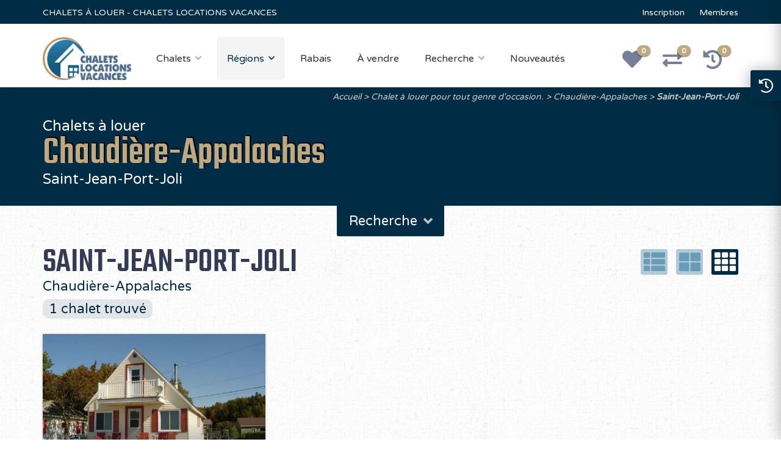

--- FILE ---
content_type: text/html; charset=UTF-8
request_url: https://www.chaletslocationsvacances.com/chalets-a-louer/chaudiere-appalaches/saint-jean-port-joli
body_size: 9837
content:
<!doctype html>
<html lang="fr-CA" class="no-js">
<head>
  <meta charset="utf-8">
  <meta http-equiv="content-language" content="fr-CA">
  <meta http-equiv="X-UA-Compatible" content="IE=edge">
  <meta name="viewport" content="width=device-width, initial-scale=1">
  <meta name="HandheldFriendly" content="true">
  <meta name="MobileOptimized" content="320">
  <meta name="apple-mobile-web-app-title" content="Chalets locations vacances">
  <meta name="apple-mobile-web-app-capable" content="yes">
  <meta name="mobile-web-app-capable" content="yes">
  <meta name="robots" content="all">
  <title>Chalets à louer Saint-Jean-Port-Joli, Chaudière-Appalaches</title>
  <meta name="description" content="Chalets à louer pour vos vacances et entre amis. Chalet à louer dans Saint-Jean-Port-Joli, Chaudière-Appalaches. La région Chaudière-Appalaches est bordée par le fleuve Saint-Laurent sur plus de 200.">
  <link href="https://fonts.googleapis.com/css?family=Mali:400,500,600,700|Teko:300,400,500,600,700|Anton|Roboto:300,400,500,700|Varela+Round|Great+Vibes" rel="stylesheet">
  <link rel="stylesheet" href="/assets/chaletslocationsvacances/styles/bootstrap.min.css?v=1744945615">
  <link rel="stylesheet" href="/assets/chaletslocationsvacances/scripts/bootstrap/css/bootstrap-datetimepicker.css?v=1744945615">
  <link rel="stylesheet" href="/assets/chaletslocationsvacances/styles/fa.all.min.css?v=1744945615">
  <link rel="stylesheet" href="/assets/chaletslocationsvacances/styles/style.css?v=1744945615">
  <link rel="stylesheet" href="/assets/chaletslocationsvacances/styles/icons.min.css?v=1744945615">
  <link rel="stylesheet" href="/assets/chaletslocationsvacances/styles/custom.css?v=1744945615">
  <meta property="fb:app_id" content="2241110915967629">
<meta property="og:type" content="website">
<meta property="og:locale" content="fr_CA">
<meta property="og:url" content="https://www.chaletslocationsvacances.com/chalets-a-louer/chaudiere-appalaches/saint-jean-port-joli">
<meta property="og:title" content="Chalets à louer Saint-Jean-Port-Joli, Chaudière-Appalaches">
<meta property="og:description" content="Chalets à louer pour vos vacances et entre amis. Chalet à louer dans Saint-Jean-Port-Joli, Chaudière-Appalaches. La région Chaudière-Appalaches est bordée par le fleuve Saint-Laurent sur plus de 200.">
<meta property="og:site_name" content="Chalets locations vacances">
<meta property="og:image" content="https://www.chaletsdevacances.com/files/regions/_1200x630_crop_center-center_none/chaudiere-appalaches.jpg">
  <meta name="twitter:card" content="summary_large_image">
<meta name="twitter:image" content="https://www.chaletsdevacances.com/files/regions/_1200x630_crop_center-center_none/chaudiere-appalaches.jpg">
<meta name="twitter:title" content="Chalets à louer Saint-Jean-Port-Joli, Chaudière-Appalaches">
<meta name="twitter:description" content="Chalets à louer pour vos vacances et entre amis. Chalet à louer dans Saint-Jean-Port-Joli, Chaudière-Appalaches. La région Chaudière-Appalaches est bordée par le fleuve Saint-Laurent sur plus de 200.">
  <link rel="apple-touch-icon" sizes="180x180" href="/assets/chaletslocationsvacances/favicons/apple-touch-icon.png">
  <link rel="icon" type="image/png" sizes="32x32" href="/assets/chaletslocationsvacances/favicons/favicon-32x32.png">
  <link rel="icon" type="image/png" sizes="16x16" href="/assets/chaletslocationsvacances/favicons/favicon-16x16.png">
  <link rel="manifest" href="/assets/chaletslocationsvacances/favicons/site.webmanifest">
  <link rel="mask-icon" href="/assets/chaletslocationsvacances/favicons/safari-pinned-tab.svg" color="#ffffff">
  <link rel="shortcut icon" href="/assets/chaletslocationsvacances/favicons/favicon.ico">
  <meta name="msapplication-config" content="/assets/chaletslocationsvacances/favicons/browserconfig.xml">
  <meta name="msapplication-TileColor" content="#ffffff">
  <meta name="theme-color" content="#ffffff">
  <script>
      (function(i,s,o,g,r,a,m){i['GoogleAnalyticsObject']=r;i[r]=i[r]||function(){
        (i[r].q=i[r].q||[]).push(arguments)},i[r].l=1*new Date();a=s.createElement(o),
        m=s.getElementsByTagName(o)[0];a.async=1;a.src=g;m.parentNode.insertBefore(a,m)
      })(window,document,'script','https://www.google-analytics.com/analytics.js','ga');

      ga('create', 'UA-18418172-4', 'auto');
      ga('send', 'pageview');
    </script>
  <script>
      window.fbAsyncInit = function() {
        FB.init({ appId: '2241110915967629', autoLogAppEvents: true, xfbml: true, cookie: true, version: 'v3.3' });
      };

      (function(d, s, id){
        var js, fjs = d.getElementsByTagName(s)[0];
        if (d.getElementById(id)) {return;}
        js = d.createElement(s); js.id = id;
        js.src = "https://connect.facebook.net/fr_CA/sdk.js";
        fjs.parentNode.insertBefore(js, fjs);
      }(document, 'script', 'facebook-jssdk'));
    </script>

  <script data-ad-client="ca-pub-2458011971417207" async src="https://pagead2.googlesyndication.com/pagead/js/adsbygoogle.js"></script>

</head>
<body>
<div id="user-last-visit" data-date="2026-01-12"></div>

<div id="wrapper" style="background-color: #fafafa; background-image: url('/assets/chaletslocationsvacances/images/home/background-1.jpg'); background-repeat: repeat">


    


  <div class="no-cookie bg-danger"></div>

  <header id="header-container">

    <div id="top-bar">
      <div class="container">

        <div class="left-side-60 hidden-sm">
          <ul class="top-bar-menu">
            <li class="margin-left-0"><a href="/" title="Chalets à louer">CHALETS À LOUER - CHALETS LOCATIONS VACANCES</a></li>
          </ul>
        </div>

        <div class="right-side-40">
          <ul class="top-bar-menu text-right">
            <li><a href="https://www.chaletslocationsvacances.com/inscription">Inscription</a></li>
            <li><a href="https://www.chaletsdevacances.com//membres">Membres</a></li>
          </ul>
        </div>

      </div>
    </div>
    <div class="clearfix"></div>


    <!-- Header -->
    <div id="header">
      <div class="container">

        <div class="left-side">
          <div id="logo">
            <a href="/" title="Chalets locations vacances"><img src="/assets/chaletslocationsvacances/images/logo-small.png" alt="Chalets locations vacances"></a>
          </div>


          <!-- Mobile Navigation -->
          <div class="mmenu-trigger">
            <button class="hamburger hamburger--collapse" type="button" name="Menu">
						<span class="hamburger-box">
							<span class="hamburger-inner"></span>
						</span>
            </button>
          </div>


          <!-- Main Navigation -->
          <nav id="navigation" class="style-1">
            <ul id="responsive">

              <li><a href="#" title="Chalet à louer" class="">Chalets</a>
                <ul>                    <li><a href="https://www.chaletslocationsvacances.com/chalets-a-louer/bord-de-leau" title="Chalet à louer bord de l&#039;eau">Bord de l&#039;eau</a></li>
                                      <li><a href="https://www.chaletslocationsvacances.com/chalets-a-louer/bois-rond" title="Chalet à louer bois rond">Bois rond</a></li>
                                      <li><a href="https://www.chaletslocationsvacances.com/chalets-a-louer/animaux-acceptes" title="Chalet à louer animaux acceptés">Animaux acceptés</a></li>
                                      <li><a href="https://www.chaletslocationsvacances.com/chalets-a-louer/avec-internet" title="Chalet à louer avec internet">Avec internet</a></li>
                                      <li><a href="https://www.chaletslocationsvacances.com/chalets-a-louer/avec-piscine" title="Chalet à louer avec piscine">Avec piscine</a></li>
                                      <li><a href="https://www.chaletslocationsvacances.com/chalets-a-louer/avec-piscine/interieure" title="Chalet à louer avec piscine intérieure">Avec piscine intérieure</a></li>
                                      <li><a href="https://www.chaletslocationsvacances.com/chalets-a-louer/avec-piscine/exterieure" title="Chalet à louer avec piscine extérieure">Avec piscine extérieure</a></li>
                                      <li><a href="https://www.chaletslocationsvacances.com/chalets-a-louer/avec-spa" title="Chalet à louer avec spa">Avec spa</a></li>
                                      <li><a href="https://www.chaletslocationsvacances.com/chalets-a-louer/avec-spa/interieur" title="Chalet à louer avec spa intérieur">Avec spa intérieur</a></li>
                                      <li><a href="https://www.chaletslocationsvacances.com/chalets-a-louer/avec-spa/exterieur" title="Chalet à louer avec spa extérieur">Avec spa extérieur</a></li>
                                      <li><a href="https://www.chaletslocationsvacances.com/chalets-a-louer/prestiges-et-luxes" title="Chalet à louer prestiges et luxes">Prestiges et luxes</a></li>
                                      <li><a href="https://www.chaletslocationsvacances.com/chalets-a-louer/prestiges-et-luxes/4-etoiles" title="Chalet à louer prestiges et luxes 4 étoiles">Prestiges et luxes 4 étoiles</a></li>
                                      <li><a href="https://www.chaletslocationsvacances.com/chalets-a-louer/prestiges-et-luxes/5-etoiles" title="Chalet à louer prestiges et luxes 5 étoiles">Prestiges et luxes 5 étoiles</a></li>
                                      <li><a href="https://www.chaletslocationsvacances.com/chalets-a-louer/12-personnes-et-plus" title="Chalet à louer 12 personnes et plus">12 personnes et plus</a></li>
                                      <li><a href="https://www.chaletslocationsvacances.com/chalets-a-louer/20-personnes-et-plus" title="Chalet à louer 20 personnes et plus">20 personnes et plus</a></li>
                                      <li><a href="https://www.chaletslocationsvacances.com/chalets-a-louer/50-personnes-et-plus" title="Chalet à louer 50 personnes et plus">50 personnes et plus</a></li>
                                  </ul>
              </li>

              <li><a href="#" class="current">Régions</a>
                <ul>                    <li><a href="https://www.chaletslocationsvacances.com/chalets-a-louer/abitibi-temiscamingue" title="Chalet à louer Abitibi-Témiscamingue">Abitibi-Témiscamingue
                        <small>0</small>
                      </a></li>
                                      <li><a href="https://www.chaletslocationsvacances.com/chalets-a-louer/baie-james" title="Chalet à louer Baie-James">Baie-James
                        <small>0</small>
                      </a></li>
                                      <li><a href="https://www.chaletslocationsvacances.com/chalets-a-louer/bas-saint-laurent" title="Chalet à louer Bas-Saint-Laurent">Bas-Saint-Laurent
                        <small>0</small>
                      </a></li>
                                      <li><a href="https://www.chaletslocationsvacances.com/chalets-a-louer/cantons-de-lest-estrie" title="Chalet à louer Cantons-de-l&#039;Est / Estrie">Cantons-de-l&#039;Est / Estrie
                        <small>8</small>
                      </a></li>
                                      <li><a href="https://www.chaletslocationsvacances.com/chalets-a-louer/centre-du-quebec" title="Chalet à louer Centre-du-Québec">Centre-du-Québec
                        <small>1</small>
                      </a></li>
                                      <li><a href="https://www.chaletslocationsvacances.com/chalets-a-louer/charlevoix" title="Chalet à louer Charlevoix">Charlevoix
                        <small>11</small>
                      </a></li>
                                      <li><a href="https://www.chaletslocationsvacances.com/chalets-a-louer/chaudiere-appalaches" title="Chalet à louer Chaudière-Appalaches">Chaudière-Appalaches
                        <small>2</small>
                      </a></li>
                                      <li><a href="https://www.chaletslocationsvacances.com/chalets-a-louer/cote-nord" title="Chalet à louer Côte-Nord">Côte-Nord
                        <small>0</small>
                      </a></li>
                                      <li><a href="https://www.chaletslocationsvacances.com/chalets-a-louer/gaspesie" title="Chalet à louer Gaspésie">Gaspésie
                        <small>2</small>
                      </a></li>
                                      <li><a href="https://www.chaletslocationsvacances.com/chalets-a-louer/ile-du-prince-edouard" title="Chalet à louer Île-du-Prince-Édouard">Île-du-Prince-Édouard
                        <small>0</small>
                      </a></li>
                                      <li><a href="https://www.chaletslocationsvacances.com/chalets-a-louer/iles-de-la-madeleine" title="Chalet à louer Îles-de-la-Madeleine">Îles-de-la-Madeleine
                        <small>5</small>
                      </a></li>
                                      <li><a href="https://www.chaletslocationsvacances.com/chalets-a-louer/lanaudiere" title="Chalet à louer Lanaudière">Lanaudière
                        <small>5</small>
                      </a></li>
                                      <li><a href="https://www.chaletslocationsvacances.com/chalets-a-louer/laurentides" title="Chalet à louer Laurentides">Laurentides
                        <small>9</small>
                      </a></li>
                                      <li><a href="https://www.chaletslocationsvacances.com/chalets-a-louer/laval" title="Chalet à louer Laval">Laval
                        <small>0</small>
                      </a></li>
                                      <li><a href="https://www.chaletslocationsvacances.com/chalets-a-louer/mauricie" title="Chalet à louer Mauricie">Mauricie
                        <small>2</small>
                      </a></li>
                                      <li><a href="https://www.chaletslocationsvacances.com/chalets-a-louer/monteregie" title="Chalet à louer Montérégie">Montérégie
                        <small>0</small>
                      </a></li>
                                      <li><a href="https://www.chaletslocationsvacances.com/chalets-a-louer/montreal" title="Chalet à louer Montréal">Montréal
                        <small>0</small>
                      </a></li>
                                      <li><a href="https://www.chaletslocationsvacances.com/chalets-a-louer/nord-du-quebec" title="Chalet à louer Nord-du-Québec">Nord-du-Québec
                        <small>0</small>
                      </a></li>
                                      <li><a href="https://www.chaletslocationsvacances.com/chalets-a-louer/nouveau-brunswick" title="Chalet à louer Nouveau-Brunswick">Nouveau-Brunswick
                        <small>0</small>
                      </a></li>
                                      <li><a href="https://www.chaletslocationsvacances.com/chalets-a-louer/ontario" title="Chalet à louer Ontario">Ontario
                        <small>0</small>
                      </a></li>
                                      <li><a href="https://www.chaletslocationsvacances.com/chalets-a-louer/outaouais" title="Chalet à louer Outaouais">Outaouais
                        <small>0</small>
                      </a></li>
                                      <li><a href="https://www.chaletslocationsvacances.com/chalets-a-louer/region-de-quebec" title="Chalet à louer Région-de-Québec">Région-de-Québec
                        <small>11</small>
                      </a></li>
                                      <li><a href="https://www.chaletslocationsvacances.com/chalets-a-louer/saguenay-lac-saint-jean" title="Chalet à louer Saguenay-Lac-Saint-Jean">Saguenay-Lac-Saint-Jean
                        <small>0</small>
                      </a></li>
                                      <li><a href="https://www.chaletslocationsvacances.com/chalets-a-louer/notre-dame-de-ham" title="Chalet à louer Notre-Dame-de-Ham">Notre-Dame-de-Ham
                        <small>0</small>
                      </a></li>
                                  </ul>
              </li>

              <li>
                <a href="https://www.chaletslocationsvacances.com/speciaux-rabais" title="Chalet à louer avec spéciaux" class="">Rabais</a>
              </li>

              <li>
                <a href="https://www.chaletslocationsvacances.com/chalets-a-vendre" title="Chalets et condos à vendre" class="">À vendre</a>
              </li>

              <li>
                <a href="https://www.chaletslocationsvacances.com/recherche" title="Recherche" class="">Recherche</a>
                <ul>
                  <li>
                    <a href="https://www.chaletslocationsvacances.com/recherche" title="Recherche avancées">Avancée</a>
                  </li>
                  <li>
                    <a href="https://www.chaletslocationsvacances.com/attractions" title="Par attractions et activités">Par activité</a>
                  </li>
                </ul>
              </li>

              <li>
                <a href="https://www.chaletslocationsvacances.com/nouveautes" title="Nouveautés" class="">Nouveautés</a>
              </li>

            </ul>
          </nav>
          <div class="clearfix"></div>

        </div>

        <div class="right-side margin-top-21">
          <div class="header-widget">
            <a href="https://www.chaletslocationsvacances.com/favoris" title="Voir vos favoris"><i class="fas fa-heart fa-2x fa-fw "></i><span class="badge favoris-total">0</span></a>
            <a href="https://www.chaletslocationsvacances.com/comparateur" title="Voir votre comparateur"><i class="fas fa-exchange-alt fa-2x fa-fw "></i><span class="badge comparateur-total">0</span></a>
            <a href="https://www.chaletslocationsvacances.com/historique" title="Voir votre historique"><i class="fas fa-history fa-2x fa-fw "></i><span class="badge historique-total">0</span></a>
          </div>
        </div>

      </div>
    </div>

  </header>
  <div class="clearfix"></div>

            <div style="background: #002D45; min-height: 1px">
    <div class="container">
      <div class="row">
        <div class="col-md-12">
                                  
      
      
        
              
  
        
              
  
        
              
  
    
    <nav class="breadcrumb" aria-label="breadcrumbs">
      <ul>
                  <li class="" >
            <a href="https://www.chaletslocationsvacances.com/">Accueil</a>
          </li>
                  <li class="" >
            <a href="https://www.chaletslocationsvacances.com/chalets-a-louer">Chalet à louer pour tout genre d&#039;occasion.</a>
          </li>
                  <li class="" >
            <a href="https://www.chaletslocationsvacances.com/chalets-a-louer/chaudiere-appalaches">Chaudière-Appalaches</a>
          </li>
                  <li class="is-active" aria-current="page">
            <a href="https://www.chaletslocationsvacances.com/chalets-a-louer/chaudiere-appalaches/saint-jean-port-joli">Saint-Jean-Port-Joli</a>
          </li>
              </ul>
    </nav>

  

                  </div>
      </div>
    </div>
    </div>
  

    
                            
                                
                    
    
        
                        
              <div id="titlebar" class="margin-bottom-0">
        <div class="container">
          <div class="row">
            <div class="col-md-12">
              <span>Chalets à louer</span>
              <h1>Chaudière-Appalaches</h1>
                              <span class="margin-top-0 margin-bottom-0">Saint-Jean-Port-Joli</span>
              
            </div>
          </div>
        </div>
      </div>
    

        <section id="searchForm" class="search margin-bottom-50 padding-top-0 padding-bottom-20 hidden">
      <div class="container">
        <div class="row">
          <div class="col-md-12">
            <div class="main-search-container">
              <form id="form-search" class="main-search-form margin-top-20" action="https://www.chaletslocationsvacances.com/recherche" method="get">
                <div class="search-type padding-bottom-10">
                  <label class="active"><input class="first-tab" name="genre" checked="checked" type="radio" value="">Tous</label>
                  <label><input name="genre" type="radio" value="chalet">Chalets</label>
                  <label><input name="genre" type="radio" value="condo">Condos</label>
                                  </div>
                <div class="main-search-box no-shadow">
                  <div class="row with-forms">
                    <div class="col-md-4">
                      <select name="region">
                        <option value="">Toutes les régions</option>
                                                                          <option value="38">Abitibi-Témiscamingue</option>
                                                  <option value="39">Baie-James</option>
                                                  <option value="40">Bas-Saint-Laurent</option>
                                                  <option value="41">Cantons-de-l&#039;Est / Estrie</option>
                                                  <option value="42">Centre-du-Québec</option>
                                                  <option value="43">Charlevoix</option>
                                                  <option value="44">Chaudière-Appalaches</option>
                                                  <option value="56421">Côte-Nord</option>
                                                  <option value="45">Gaspésie</option>
                                                  <option value="46">Île-du-Prince-Édouard</option>
                                                  <option value="47">Îles-de-la-Madeleine</option>
                                                  <option value="48">Lanaudière</option>
                                                  <option value="49">Laurentides</option>
                                                  <option value="56461">Laval</option>
                                                  <option value="51">Mauricie</option>
                                                  <option value="52">Montérégie</option>
                                                  <option value="56392">Montréal</option>
                                                  <option value="56422">Nord-du-Québec</option>
                                                  <option value="53">Nouveau-Brunswick</option>
                                                  <option value="54">Ontario</option>
                                                  <option value="55">Outaouais</option>
                                                  <option value="56">Région-de-Québec</option>
                                                  <option value="57">Saguenay-Lac-Saint-Jean</option>
                                                  <option value="72780">Notre-Dame-de-Ham</option>
                                              </select>
                    </div>
                    <div class="col-md-4">
                      <input type="text" autocomplete="off" name="date-in" id="date-in" data-min-day="1" placeholder="Date d'arrivée" />
                    </div>
                    <div class="col-md-4">
                      <input type="text" autocomplete="off" name="date-out" id="date-out" placeholder="Date de départ" />
                    </div>
                  </div>

                  <div class="row with-forms">
                    <div class="col-md-4">
                      <div class="main-search-input">
                        <input type="text" name="q" placeholder="Mot(s) clé(s) ou # du chalet" autocomplete="off" value="" />
                      </div>
                    </div>
                    <div class="col-md-4">
                      <select name="capacite">
                        <option value="">2 personnes</option>
                        <option value="3">3 personnes</option>
                        <option value="4">4 personnes</option>
                        <option value="5">5 personnes</option>
                        <option value="6">6 personnes</option>
                        <option value="7">7 personnes</option>
                        <option value="8">8 personnes</option>
                        <option value="9">9 personnes</option>
                        <option value="10">10 personnes</option>
                        <option value="11">11 personnes</option>
                        <option value="12">12 personnes et +</option>
                        <option value="20">20 personnes et +</option>
                        <option value="50">50 personnes et +</option>
                      </select>
                    </div>
                    <div class="col-md-4">
                      <select name="chambre">
                        <option value="">1 chambre</option>
                        <option value="2">2 chambres</option>
                        <option value="3">3 chambres</option>
                        <option value="4">4 chambres</option>
                        <option value="5">5 chambres</option>
                        <option value="6">6 chambres</option>
                        <option value="7">7 chambres</option>
                        <option value="8">8 chambres</option>
                        <option value="9">9 chambres</option>
                        <option value="10">10 chambres et +</option>
                      </select>
                    </div>
                    <div class="col-md-12 text-center">
                      <button class="button search search-btn">Recherche</button>
                      <img src="/assets/chaletslocationsvacances/images/loading-1.gif" style="width: 75px; height: 68px; margin: auto;" class="waiting">
                      <a href="#" class="more-search-options-trigger" data-open-title="Plus d'options" data-close-title="Moins d'options"></a>
                    </div>
                  </div>

                  <div class="clearfix"></div>

                  <div class="more-search-options relative">
                    <div class="more-search-options-container margin-top-0">
                      <div class="checkboxes in-row">

                        


            <div class="col-lg-3 col-md-4 col-sm-6 col-xs-12">
          <div class="row">
        <input type="checkbox" name="caracteristique[]" value="14" id="caract-14" >
        <label for="caract-14">Bord de l&#039;eau</label>
      </div>
  </div>
            <div class="col-lg-3 col-md-4 col-sm-6 col-xs-12">
          <div class="row">
        <input type="checkbox" name="caracteristique[]" value="15" id="caract-15" >
        <label for="caract-15">Bois rond</label>
      </div>
  </div>
            <div class="col-lg-3 col-md-4 col-sm-6 col-xs-12">
          <div class="row">
        <input type="checkbox" name="caracteristique[]" value="16" id="caract-16" >
        <label for="caract-16">Animaux acceptés</label>
      </div>
  </div>
            <div class="col-lg-3 col-md-4 col-sm-6 col-xs-12">
          <div class="row">
        <input type="checkbox" name="caracteristique[]" value="17" id="caract-17" >
        <label for="caract-17">Fumeurs acceptés</label>
      </div>
  </div>
  

                  <div class="col-lg-3 col-md-4 col-sm-6 col-xs-12">
              <div class="row">
                      <input type="checkbox" name="commodite[]" value="2333" id="commo-2333" >
            <label for="commo-2333">Avec piscine intérieure</label>
                  </div>
        <div class="clearfix"></div>
    </div>
                <div class="col-lg-3 col-md-4 col-sm-6 col-xs-12">
              <div class="row">
                      <input type="checkbox" name="commodite[]" value="2332" id="commo-2332" >
            <label for="commo-2332">Avec piscine extérieure</label>
                  </div>
        <div class="clearfix"></div>
    </div>
                <div class="col-lg-3 col-md-4 col-sm-6 col-xs-12">
              <div class="row">
                      <input type="checkbox" name="commodite[]" value="2344" id="commo-2344" >
            <label for="commo-2344">Avec spa intérieur</label>
                  </div>
        <div class="clearfix"></div>
    </div>
                <div class="col-lg-3 col-md-4 col-sm-6 col-xs-12">
              <div class="row">
                      <input type="checkbox" name="commodite[]" value="2343" id="commo-2343" >
            <label for="commo-2343">Avec spa extérieur</label>
                  </div>
        <div class="clearfix"></div>
    </div>
  
                      </div>
                      <div class="clearfix"></div>
                    </div>
                  </div>
                </div>
              </form>
            </div>
          </div>
        </div>
      </div>
    </section>
    <div id="contentShowForm" class="text-center">
      <a class="button search show-search-form margin-bottom-15">Recherche &nbsp;&nbsp;&nbsp; <i class="fa fa-angle-down"></i></a>
    </div>

    <div id="search-url" data-slink="https://www.chaletslocationsvacances.com/chalets-a-louer/chaudiere-appalaches/saint-jean-port-joli"></div>


        
    

        
    

      
    
    
      <div id="list-result" class="container">
        <div class="row fullwidth-layout">
          <div class="col-md-12">
            <div class="row margin-bottom-15">
              <div class="col-md-9">
                <h2>Saint-Jean-Port-Joli</h2>
                                  <p class="sub-title"><a href="https://www.chaletslocationsvacances.com/chalets-a-louer/chaudiere-appalaches" title="Chalet à louer Chaudière-Appalaches">Chaudière-Appalaches</a></p>
                                <p class="result-total badge">1 chalet trouvé</p>
              </div>
              <div class="col-md-3">
                <div class="layout-switcher">
                  <a href="#" class="list"><i class="fa fa-th-list"></i></a>
                  <a href="#" class="grid"><i class="fa fa-th-large"></i></a>
                  <a href="#" class="grid-three active"><i class="fa fa-th"></i></a>
                </div>
              </div>
            </div>

            <div class="listings-container grid-layout-three">

              
                

  <div id="card-39560" class="listing-item">

    <a href="https://www.chaletslocationsvacances.com/chalet-a-louer/chalet-anse-caronette-cert-enreg-no-274610" class="listing-img-container">

      
      <div class="listing-img-content">          <span class="listing-stars"><i class="fal fa-star"></i><i class="fal fa-star"></i><i class="fal fa-star"></i><i class="fal fa-star"></i><i class="fal fa-star"></i></span>
                <span data-fav-chaletid="39560" data-toggle="tooltip" data-placement="top" title="Ajouter aux favoris" class="favoris addToFavorite fav-39560 is-not-favoris"></span>
        <span data-comp-chaletid="39560" data-toggle="tooltip" data-placement="top" title="Ajouter au comparateur" class="comparateur addToComparateur comp-39560 is-not-comparateur"></span>
      </div>

                      <img src="https://www.chaletsdevacances.com/files/residences/residence-39560/_585x420_crop_center-center_none/chalet-anse-caronette-ab75257b.jpg" alt="Chalet À louer Chaudière-Appalaches">
          </a>

    <div class="listing-content">

      <ul class="listing-details">
        <li>4 pers.</li>
        <li>3 chambres</li>
        <li>1 salle de bain</li>
      </ul>

            <div class="property_meta caract_meta_card">        
                
                        <span>
                  <img src="/assets/chaletslocationsvacances/images/icons/bord-de-l-eau.png" data-toggle="tooltip" data-placement="top" title="Chalet au bord de l&#039;eau" alt="Chalet à louer Chalet au bord de l&#039;eau" class="img-responsive" />
                </span><span>
                <img src="/assets/chaletslocationsvacances/images/icons/fumeurs-non.png" data-toggle="tooltip" data-placement="top" title="Aucun fumeur" alt="Chalet à louer non fumeur" class="img-responsive" />
              </span><span>
                <img src="/assets/chaletslocationsvacances/images/icons/animaux.png" data-toggle="tooltip" data-placement="top" title="Animaux acceptés" alt="Chalet à louer animaux acceptés" class="img-responsive" />
              </span></div>

      <div class="listing-title">
        <p class="margin-bottom-0 text-gold">Chalet à louer</p>
        <h4 class="margin-bottom-5 margin-top-0 padding-top-0">
          <a href="https://www.chaletslocationsvacances.com/chalets-a-louer/chaudiere-appalaches" title="Chalet À louer Chaudière-Appalaches">Chaudière-Appalaches</a>
        </h4>
        <a href="https://www.chaletslocationsvacances.com/chalets-a-louer/chaudiere-appalaches/saint-jean-port-joli" title="Chalet À louer Saint-Jean-Port-Joli" class="listing-address">Saint-Jean-Port-Joli</a>
        <p class="list-short-desc2 margin-bottom-0">Chalet au bord du fleuve saint-Laurent</p>

        <a href="https://www.chaletslocationsvacances.com/chalet-a-louer/chalet-anse-caronette-cert-enreg-no-274610" title="Chalet Anse Caronette Cert. Enreg. No. 274610" class="details button border">Details</a>
      </div>

      <div class="listing-footer">
                  <a href="https://www.chaletslocationsvacances.com/chalet-a-louer/chalet-anse-caronette-cert-enreg-no-274610" title="Chalet Anse Caronette Cert. Enreg. No. 274610">Chalet Anse Caronette Cert. Enreg....</a>
                <span># 5245</span>
      </div>

    </div>

  </div>





              
              <div class="clearfix"></div>

            </div>

                        
            
            <div class="clearfix"></div>

                        <div class="container margin-top-30">
              <div class="row">
                <div class="col-12 col-md-offset-2 col-md-8">
                  <script async src="https://pagead2.googlesyndication.com/pagead/js/adsbygoogle.js"></script>
                  <ins class="adsbygoogle"
                    style="display:block; text-align: center; margin: auto 30px"
                    data-ad-client="ca-pub-2458011971417207"
                    data-ad-slot="7883077807"
                    data-ad-format="auto"
                    data-full-width-responsive="true"></ins>
                  <script>
                    (adsbygoogle = window.adsbygoogle || []).push({});
                  </script>
                </div>
              </div>
            </div>

          </div>
        </div>
      </div>
    
    
            <section class="fullwidth margin-top-105 margin-bottom-0" data-background-color="#f3f3f3">
        <h2 class="headline-box"><span>Autres villes</span> pour<br><a href="https://www.chaletslocationsvacances.com/chalets-a-louer/chaudiere-appalaches" title="Chalet à louer Chaudière-Appalaches">Chaudière-Appalaches</a></h2>
        <div class="container">
          <div class="row">
                                                                                                                                                                                                                                                                                                                                                                                                                                                                                                                                                                                                                                                                                                                                                                                                                                                                                                                                                                                                                                                                                                                                                                  <div class="col-md-4 col-sm-6">
                    <a href="https://www.chaletslocationsvacances.com/chalets-a-louer/chaudiere-appalaches/st-paul-de-montminy" title="Chalet à louer Saint-Paul-de-Montminy">Saint-Paul-de-Montminy
                      <small>(1)</small>
                    </a>
                  </div>
                                                                                                                                                                                                                                                                                                                                                                                                                                                                                                                                                                                  </div>
        </div>
      </section>

    
        <div id="caroussel" class="container margin-top-40 margin-bottom-60">
      <div class="row">

        <div class="col-md-12">
          <h2 class="headline margin-bottom-25"><span>Rabais</span> & spéciaux / Saint-Jean-Port-Joli<br>
            <small><a href="https://www.chaletslocationsvacances.com/speciaux-rabais" class="list-all-link">Liste complète</a></small>
          </h2>
        </div>

        <div class="col-md-12">
          <div class="carousel">
          </div>

                      <h3 class="margin-top-20 color-red"><i class="fa fa-exclamation-circle"></i> <span>Aucun</span> rabais & spéciaux pour Saint-Jean-Port-Joli
            </h3>
          
        </div>
      </div>
    </div>

    <div class="clearfix"></div>


                    <div class="parallax region-photo margin-top-0"
        data-background="https://www.chaletsdevacances.com/files/regions/_1920x1080_crop_center-center_none/chaudiere-appalaches.jpg"
        data-color="#002D45"
        data-color-opacity="0.2"
        data-img-width="800"
        data-img-height="505">

        <!-- Infobox -->
        <div class="text-content padding-top-0 padding-bottom-0 white-font">
          <div class="container">

            <div class="row">
              <div class="col-lg-8 col-lg-offset-2 region-nom description">
                <p class="margin-bottom-0">Chalet à louer</p>
                <h3>Chaudière-Appalaches</h3>
                <span class="desc-region">La région Chaudière-Appalaches est bordée par le fleuve Saint-Laurent sur plus de 200 km. À la fois moderne, la région vous fera découvrir sa couleur urbaine avec la ville de Lévis qui offre les plus belles vues sur la ville de Québec. Appréciez le savoir-faire des générations passées en admirant des bâtiments ancestraux qui rendent nos villages si charmants. Découvrez nos musées et nos centres d&#039;arts dans des lieux exceptionnels où se côtoient nature, art et culture. Faites une excursion en bateau en plein coeur du fleuve St-Laurent pour découvrir l&#039;archipel de l&#039;Isle-aux-Grues avec ses 21 îles et îlots.<br />
www.chaudiereappalaches.com</span>
              </div>
            </div>
          </div>
        </div>
      </div>
    
  

  <div class="compare-slide-menu">
    <div class="csm-trigger"></div>
    <div class="csm-content">

      <h4>Historique de vos 8 dernières résidences vues
        <div class="csm-mobile-trigger"></div>
      </h4>

      <div id="compact-card" class="csm-properties">

        
        <div class="clearfix"></div>

                  <div class="border-under-slider"></div>
          <div class="col-xs-12 text-center">
            <h3>Votre historique est vide</h3>
          </div>
        
        <div class="clearfix"></div>

      </div>

      
    </div>

  </div>


<div class="container margin-top-30">
  <div class="row">
    <div class="col-12 col-md-offset-3 col-md-6 margin-top-30 margin-bottom-30">
      <script async src="https://pagead2.googlesyndication.com/pagead/js/adsbygoogle.js"></script>
      <ins class="adsbygoogle"
        style="display:block"
        data-ad-client="ca-pub-2458011971417207"
        data-ad-slot="2715853903"
        data-ad-format="auto"
        data-full-width-responsive="true"></ins>
      <script>
        (adsbygoogle = window.adsbygoogle || []).push({});
      </script>
    </div>
  </div>
</div>

    <div class="clearfix"></div>
  <section class="fullwidth margin-top-105 margin-bottom-0 box-shadow" data-background-color="#f3f3f3">
    <h2 class="headline-box">Les <span>régions</span></h2>
    <div class="container">
      <div class="row">
                          <div class="col-md-3 col-sm-6">
            <ul class="regions-list text-center">
                              <li><a href="https://www.chaletslocationsvacances.com/chalets-a-louer/abitibi-temiscamingue" title="Chalet à louer Abitibi-Témiscamingue">Chalets à louer<br><strong>Abitibi-Témiscamingue</strong></a></li>
                              <li><a href="https://www.chaletslocationsvacances.com/chalets-a-louer/baie-james" title="Chalet à louer Baie-James">Chalets à louer<br><strong>Baie-James</strong></a></li>
                              <li><a href="https://www.chaletslocationsvacances.com/chalets-a-louer/bas-saint-laurent" title="Chalet à louer Bas-Saint-Laurent">Chalets à louer<br><strong>Bas-Saint-Laurent</strong></a></li>
                              <li><a href="https://www.chaletslocationsvacances.com/chalets-a-louer/cantons-de-lest-estrie" title="Chalet à louer Cantons-de-l&#039;Est / Estrie">Chalets à louer<br><strong>Cantons-de-l&#039;Est / Estrie</strong></a></li>
                              <li><a href="https://www.chaletslocationsvacances.com/chalets-a-louer/centre-du-quebec" title="Chalet à louer Centre-du-Québec">Chalets à louer<br><strong>Centre-du-Québec</strong></a></li>
                              <li><a href="https://www.chaletslocationsvacances.com/chalets-a-louer/charlevoix" title="Chalet à louer Charlevoix">Chalets à louer<br><strong>Charlevoix</strong></a></li>
                          </ul>
          </div>
                  <div class="col-md-3 col-sm-6">
            <ul class="regions-list text-center">
                              <li><a href="https://www.chaletslocationsvacances.com/chalets-a-louer/chaudiere-appalaches" title="Chalet à louer Chaudière-Appalaches">Chalets à louer<br><strong>Chaudière-Appalaches</strong></a></li>
                              <li><a href="https://www.chaletslocationsvacances.com/chalets-a-louer/cote-nord" title="Chalet à louer Côte-Nord">Chalets à louer<br><strong>Côte-Nord</strong></a></li>
                              <li><a href="https://www.chaletslocationsvacances.com/chalets-a-louer/gaspesie" title="Chalet à louer Gaspésie">Chalets à louer<br><strong>Gaspésie</strong></a></li>
                              <li><a href="https://www.chaletslocationsvacances.com/chalets-a-louer/ile-du-prince-edouard" title="Chalet à louer Île-du-Prince-Édouard">Chalets à louer<br><strong>Île-du-Prince-Édouard</strong></a></li>
                              <li><a href="https://www.chaletslocationsvacances.com/chalets-a-louer/iles-de-la-madeleine" title="Chalet à louer Îles-de-la-Madeleine">Chalets à louer<br><strong>Îles-de-la-Madeleine</strong></a></li>
                              <li><a href="https://www.chaletslocationsvacances.com/chalets-a-louer/lanaudiere" title="Chalet à louer Lanaudière">Chalets à louer<br><strong>Lanaudière</strong></a></li>
                          </ul>
          </div>
                  <div class="col-md-3 col-sm-6">
            <ul class="regions-list text-center">
                              <li><a href="https://www.chaletslocationsvacances.com/chalets-a-louer/laurentides" title="Chalet à louer Laurentides">Chalets à louer<br><strong>Laurentides</strong></a></li>
                              <li><a href="https://www.chaletslocationsvacances.com/chalets-a-louer/laval" title="Chalet à louer Laval">Chalets à louer<br><strong>Laval</strong></a></li>
                              <li><a href="https://www.chaletslocationsvacances.com/chalets-a-louer/mauricie" title="Chalet à louer Mauricie">Chalets à louer<br><strong>Mauricie</strong></a></li>
                              <li><a href="https://www.chaletslocationsvacances.com/chalets-a-louer/monteregie" title="Chalet à louer Montérégie">Chalets à louer<br><strong>Montérégie</strong></a></li>
                              <li><a href="https://www.chaletslocationsvacances.com/chalets-a-louer/montreal" title="Chalet à louer Montréal">Chalets à louer<br><strong>Montréal</strong></a></li>
                              <li><a href="https://www.chaletslocationsvacances.com/chalets-a-louer/nord-du-quebec" title="Chalet à louer Nord-du-Québec">Chalets à louer<br><strong>Nord-du-Québec</strong></a></li>
                          </ul>
          </div>
                  <div class="col-md-3 col-sm-6">
            <ul class="regions-list text-center">
                              <li><a href="https://www.chaletslocationsvacances.com/chalets-a-louer/nouveau-brunswick" title="Chalet à louer Nouveau-Brunswick">Chalets à louer<br><strong>Nouveau-Brunswick</strong></a></li>
                              <li><a href="https://www.chaletslocationsvacances.com/chalets-a-louer/ontario" title="Chalet à louer Ontario">Chalets à louer<br><strong>Ontario</strong></a></li>
                              <li><a href="https://www.chaletslocationsvacances.com/chalets-a-louer/outaouais" title="Chalet à louer Outaouais">Chalets à louer<br><strong>Outaouais</strong></a></li>
                              <li><a href="https://www.chaletslocationsvacances.com/chalets-a-louer/region-de-quebec" title="Chalet à louer Région-de-Québec">Chalets à louer<br><strong>Région-de-Québec</strong></a></li>
                              <li><a href="https://www.chaletslocationsvacances.com/chalets-a-louer/saguenay-lac-saint-jean" title="Chalet à louer Saguenay-Lac-Saint-Jean">Chalets à louer<br><strong>Saguenay-Lac-Saint-Jean</strong></a></li>
                              <li><a href="https://www.chaletslocationsvacances.com/chalets-a-louer/notre-dame-de-ham" title="Chalet à louer Notre-Dame-de-Ham">Chalets à louer<br><strong>Notre-Dame-de-Ham</strong></a></li>
                          </ul>
          </div>
                <div class="clearfix"></div>
      </div>
    </div>
  </section>

  <div id="footer" class="sticky-footer">
    <!-- Main -->
    <div class="container">
      <div class="row">
                          <div class="col-md-3 col-sm-6 margin-bottom-10">
            <ul class="regions-list">
                              <li><a href="https://www.chaletslocationsvacances.com/chalets-a-louer/bord-de-leau" title="Chalet à louer bord de l&#039;eau">Chalet à louer bord de l&#039;eau</a></li>
                              <li><a href="https://www.chaletslocationsvacances.com/chalets-a-louer/bois-rond" title="Chalet à louer bois rond">Chalet à louer bois rond</a></li>
                              <li><a href="https://www.chaletslocationsvacances.com/chalets-a-louer/animaux-acceptes" title="Chalet à louer animaux acceptés">Chalet à louer animaux acceptés</a></li>
                              <li><a href="https://www.chaletslocationsvacances.com/chalets-a-louer/avec-internet" title="Chalet à louer avec internet">Chalet à louer avec internet</a></li>
                          </ul>
          </div>
                  <div class="col-md-3 col-sm-6 margin-bottom-10">
            <ul class="regions-list">
                              <li><a href="https://www.chaletslocationsvacances.com/chalets-a-louer/avec-piscine" title="Chalet à louer avec piscine">Chalet à louer avec piscine</a></li>
                              <li><a href="https://www.chaletslocationsvacances.com/chalets-a-louer/avec-piscine/interieure" title="Chalet à louer avec piscine intérieure">Chalet à louer avec piscine intérieure</a></li>
                              <li><a href="https://www.chaletslocationsvacances.com/chalets-a-louer/avec-piscine/exterieure" title="Chalet à louer avec piscine extérieure">Chalet à louer avec piscine extérieure</a></li>
                              <li><a href="https://www.chaletslocationsvacances.com/chalets-a-louer/avec-spa" title="Chalet à louer avec spa">Chalet à louer avec spa</a></li>
                          </ul>
          </div>
                  <div class="col-md-3 col-sm-6 margin-bottom-10">
            <ul class="regions-list">
                              <li><a href="https://www.chaletslocationsvacances.com/chalets-a-louer/avec-spa/interieur" title="Chalet à louer avec spa intérieur">Chalet à louer avec spa intérieur</a></li>
                              <li><a href="https://www.chaletslocationsvacances.com/chalets-a-louer/avec-spa/exterieur" title="Chalet à louer avec spa extérieur">Chalet à louer avec spa extérieur</a></li>
                              <li><a href="https://www.chaletslocationsvacances.com/chalets-a-louer/prestiges-et-luxes" title="Chalet à louer prestiges et luxes">Chalet à louer prestiges et luxes</a></li>
                              <li><a href="https://www.chaletslocationsvacances.com/chalets-a-louer/prestiges-et-luxes/4-etoiles" title="Chalet à louer prestiges et luxes 4 étoiles">Chalet à louer prestiges et luxes 4 étoiles</a></li>
                          </ul>
          </div>
                  <div class="col-md-3 col-sm-6 margin-bottom-10">
            <ul class="regions-list">
                              <li><a href="https://www.chaletslocationsvacances.com/chalets-a-louer/prestiges-et-luxes/5-etoiles" title="Chalet à louer prestiges et luxes 5 étoiles">Chalet à louer prestiges et luxes 5 étoiles</a></li>
                              <li><a href="https://www.chaletslocationsvacances.com/chalets-a-louer/12-personnes-et-plus" title="Chalet à louer 12 personnes et plus">Chalet à louer 12 personnes et plus</a></li>
                              <li><a href="https://www.chaletslocationsvacances.com/chalets-a-louer/20-personnes-et-plus" title="Chalet à louer 20 personnes et plus">Chalet à louer 20 personnes et plus</a></li>
                              <li><a href="https://www.chaletslocationsvacances.com/chalets-a-louer/50-personnes-et-plus" title="Chalet à louer 50 personnes et plus">Chalet à louer 50 personnes et plus</a></li>
                          </ul>
          </div>
        
        <div class="clearfix"></div>

        <div class="col-sm-3 col-sm-offset-2 footer-menu text-right text-center-xs margin-top-30" style="border-right: 1px solid #005284">
          <p class="margin-bottom-10"><a href="/">Accueil</a></p>
          <p class="margin-bottom-10"><a href="https://www.chaletslocationsvacances.com/chalets-a-louer">Chalets à louer</a></p>
          <p class="margin-bottom-10"><a href="https://www.chaletslocationsvacances.com/speciaux-rabais">Spéciaux</a></p>
          <p class="margin-bottom-10"><a href="https://www.chaletslocationsvacances.com/chalets-a-vendre">À vendre</a></p>
          <p class="margin-bottom-10"><a href="https://www.chaletslocationsvacances.com/recherche">Recherche</a></p>
          <p class="margin-bottom-10"><a href="https://www.chaletslocationsvacances.com/nouveautes">Nouveautés</a></p>
        </div>

        <div class="col-sm-4 text-left text-center-xs padding-top-35 padding-left-25 margin-top-30">
          <a href="/"><img src="/assets/chaletslocationsvacances/images/logo.png" style="max-width: 250px" alt="Chalets locations vacances"></a>
        </div>

      </div>


      <div class="row">
        <div class="col-md-12">
          <div class="text-center padding-top-25 padding-bottom-20">
            <div class="a2a_kit a2a_kit_size_32 a2a_default_style text-center"
              data-a2a-url="https://www.chaletslocationsvacances.com/membre/3005"
              data-a2a-title="Chalets locations vacances" style="display: flex; justify-content: center;">
              <a class="a2a_button_facebook margin-right-10" data-toggle="tooltip" data-placement="top" title="Facebook"></a>
              <a class="a2a_button_facebook_messenger margin-right-10" data-toggle="tooltip" data-placement="top" title="Messenger"></a>
              <a class="a2a_button_twitter margin-right-10" data-toggle="tooltip" data-placement="top" title="Twitter"></a>
              <a class="a2a_button_google_gmail margin-right-10" data-toggle="tooltip" data-placement="top" title="Google Gmail"></a>
              <a class="a2a_button_email" data-toggle="tooltip" data-placement="top" title="Courriel"></a>
            </div>
          </div>
        </div>
        <div class="col-md-12">
          <div class="copyrights">
            &copy; 2010-2026 Chalets locations vacances. Tous droits réservés.<br>
            <a href="https://www.chaletslocationsvacances.com/conditions">Conditions d'utilisation & vie privée</a> | <a href="#0" class="ask-info-contact">Nous joindre</a> | <a href="https://www.novowebdesign.com/" rel="noopener" target="_blank">Création NWD</a>
          </div>
        </div>
      </div>

    </div>

  </div>

  <div id="backtotop"><a href="#"></a></div>

    <div class="ask-info-modal">
    <div class="ask-info-wrapper">
      <div class="col-xs-12 padding">
        <form id="form-contact-general" class="callus" data-form-type="contact">
          <div class="container">
            <div class="row background padding-top-0">
              <a href="#0" class="close-btn" title="Fermer"></a>

              <div class="col-md-12">
                <div class="text-center">
                  <h1 class="margin-top-90 margin-bottom-0">Information générale</h1>
                  <h3 class="autres-medium margin-top-0">Chalets locations vacances</h3>
                </div>
              </div>

              <div class="col-md-4 padding-top-10">
                <div class="col-md-12 alert alert-danger">
                  <div class="col-md-2 text-center">
                    <i class="fa fa-exclamation-square fa-3x"></i>
                  </div>
                  <div class="col-md-10 font-bold">
                    <p class="font-18">N'utilisez pas ce formulaire si vous désirez obtenir des informations sur l'une des résidences qui sont affichés sur ce site.</p>
                    <p class="margin-bottom-0">Contactez plutôt la personne concernée en utilisant le bouton &laquo; Demande d'information &raquo; qui est situé sur la page de la résidence en question.</p>
                  </div>
                </div>
              </div>

              <div class="col-md-8">
                <div class="row">
                  <div class="col-md-4 nwd">
                    <div class="single-query form-group">
                      <input type="text" name="yourname" class="keyword-input" placeholder="Your name" autocomplete="off">
                    </div>
                  </div>
                  <div class="col-md-4">
                    <div class="single-query form-group bottom20">
                      <input type="text" name="name" class="keyword-input" placeholder="Votre nom complet*" value="" required data-parsley-error-message="Votre nom complet">
                    </div>
                  </div>
                  <div class="col-md-4">
                    <div class="single-query form-group bottom20">
                      <input type="email" name="email" class="keyword-input" placeholder="Courriel*" value="" required data-parsley-error-message="Votre courriel">
                    </div>
                  </div>
                  <div class="col-md-4">
                    <div class="single-query form-group bottom20">
                      <input type="text" name="phone" class="keyword-input" placeholder="Téléphone" value="" data-parsley-pattern="^(1[\s-]?)?(\(\d{3}\)|\d{3})[\s-]?\d{3}[\s-]?\d{4}$" data-parsley-error-message="Votre téléphone">
                    </div>
                  </div>

                  <div class="clearfix"></div>

                  <div class="col-md-12">
                    <div class="single-query form-group bottom20">
                      <textarea name="message" placeholder="Votre message*" class="form-control" required minlength="5" data-parsley-error-message="Votre message d'au moins 5 caractères"></textarea>
                    </div>
                  </div>

                  <div class="col-md-12">
                    <div id="submitSuccess" class="alert alert-success mb-15">
                      <strong>Demande envoyée avec succès !</strong>
                    </div>
                    <div id="submitError" class="alert alert-danger mb-15">
                      <strong>Complétez le ou les champs suivants :</strong><br>
                      <ul class="submit-field mt-5"></ul>
                      <div class="clearfix"></div>
                    </div>
                    <div id="submitFail" class="alert alert-danger mb-15">
                      <strong>Erreur lors de l'envoi de la demande !</strong>
                    </div>
                    <div id="submitButton" class="single-query form-group">
                      <button type="submit" class="button font-20 fullwidth">Envoyer</button>
                    </div>
                  </div>
                </div>
              </div>

            </div>
          </div>
        </form>
      </div>
    </div>
  </div>


<script type="application/ld+json">{"@context":"http:\/\/schema.org\/","@type":"WebPage","url":"https:\/\/www.chaletslocationsvacances.com\/chalets-a-louer\/chaudiere-appalaches\/saint-jean-port-joli","name":"Chalets \u00e0 louer Saint-Jean-Port-Joli, Chaudi\u00e8re-Appalaches","description":"Chalets \u00e0 louer pour vos vacances et entre amis. Chalet \u00e0 louer dans Saint-Jean-Port-Joli, Chaudi\u00e8re-Appalaches. La r\u00e9gion Chaudi\u00e8re-Appalaches est bord\u00e9e par le fleuve Saint-Laurent sur plus de 200.","inLanguage":"fr","image":"https:\/\/www.chaletsdevacances.com\/files\/regions\/_1200x630_crop_center-center_none\/chaudiere-appalaches.jpg","dateModified":"2019-05-06T15:19:37-0400","datePublished":"2018-10-15T18:43:20-0400"}</script>
<script type="application/ld+json">{"@context":"http:\/\/schema.org\/","@type":"BreadcrumbList","itemListElement":[{"@type":"ListItem","position":1,"item":{"@id":"https:\/\/www.chaletslocationsvacances.com\/","name":"Chalet \u00e0 louer pour tout genre d'occasions au Qu\u00e9bec | Chalets \u00e0 louer"}},{"@type":"ListItem","position":2,"item":{"@id":"https:\/\/www.chaletslocationsvacances.com\/chalets-a-louer\/chaudiere-appalaches","name":"Chalets \u00e0 louer Chaudi\u00e8re-Appalaches"}},{"@type":"ListItem","position":3,"item":{"@id":"https:\/\/www.chaletslocationsvacances.com\/chalets-a-louer\/chaudiere-appalaches\/saint-jean-port-joli","name":"Chalets \u00e0 louer Saint-Jean-Port-Joli, Chaudi\u00e8re-Appalaches"}}]}</script>

<script>
window.Site = {
  csrfTokenName: "site_csrf",
  csrfTokenValue: "rDnQVRbg8eIKj3CBFiyJOEdMfJz61M35WvJGGb3V7LlPNbO\u002DK7bC1N5Y5zskrp6TcM4czSd01nIeNhaqkbm1oB\u002DAA27asKb4fHrd31_VgYs\u003D"
};

var a2a_config = {
  locale: "fr-CA",
  icon_color: "#005786,#ffffff"
};
</script>

<script src="https://static.addtoany.com/menu/page.js" async></script>
<script src="/assets/chaletslocationsvacances/scripts/jquery-3.3.1.min.js?v=1744945615"></script>
<script src="/assets/chaletslocationsvacances/scripts/jquery-migrate-1.4.1.min.js?v=1744945615"></script>
<script src="/assets/chaletslocationsvacances/scripts/bootstrap-3.3.7.min.js?v=1744945615"></script>
<script src="/assets/chaletslocationsvacances/scripts/moment/_moment.js?v=1744945615"></script>
<script src="/assets/chaletslocationsvacances/scripts/moment/_fr-ca.js?v=1744945615"></script>
<script src="/assets/chaletslocationsvacances/scripts/bootstrap/js/bootstrap-datetimepicker.js?v=1744945615"></script>
<script src="/assets/chaletslocationsvacances/scripts/magnific-popup.min.js?v=1744945615"></script>
<script src="/assets/chaletslocationsvacances/scripts/owl.carousel.min.js?v=1744945615"></script>
<script src="/assets/chaletslocationsvacances/scripts/sticky-kit.min.js?v=1744945615"></script>
<script src="/assets/chaletslocationsvacances/scripts/slick.min.js?v=1744945615"></script>
<script src="/assets/chaletslocationsvacances/scripts/masonry.min.js?v=1744945615"></script>
<script src="/assets/chaletslocationsvacances/scripts/mmenu.min.js?v=1744945615"></script>
<script src="/assets/chaletslocationsvacances/scripts/tooltips.min.js?v=1744945615"></script>
<script src="/assets/chaletslocationsvacances/scripts/parsley.min.js?v=1744945615"></script>
<script src="/assets/chaletslocationsvacances/scripts/custom.js?v=1744945615"></script>
<script src="/assets/chaletslocationsvacances/scripts/functions.js?v=1744945615"></script>
<script src="/assets/chaletslocationsvacances/scripts/custom.nwd.js?v=1744945615"></script>

</div>

</body>
</html>


--- FILE ---
content_type: text/html; charset=utf-8
request_url: https://www.google.com/recaptcha/api2/aframe
body_size: 268
content:
<!DOCTYPE HTML><html><head><meta http-equiv="content-type" content="text/html; charset=UTF-8"></head><body><script nonce="vyJdxbX-lLW0wTV_HN6zuQ">/** Anti-fraud and anti-abuse applications only. See google.com/recaptcha */ try{var clients={'sodar':'https://pagead2.googlesyndication.com/pagead/sodar?'};window.addEventListener("message",function(a){try{if(a.source===window.parent){var b=JSON.parse(a.data);var c=clients[b['id']];if(c){var d=document.createElement('img');d.src=c+b['params']+'&rc='+(localStorage.getItem("rc::a")?sessionStorage.getItem("rc::b"):"");window.document.body.appendChild(d);sessionStorage.setItem("rc::e",parseInt(sessionStorage.getItem("rc::e")||0)+1);localStorage.setItem("rc::h",'1768261165803');}}}catch(b){}});window.parent.postMessage("_grecaptcha_ready", "*");}catch(b){}</script></body></html>

--- FILE ---
content_type: text/css; charset=utf-8
request_url: https://www.chaletslocationsvacances.com/assets/chaletslocationsvacances/scripts/bootstrap/css/bootstrap-datetimepicker.css?v=1744945615
body_size: 1313
content:
/*!
 * Datetimepicker for Bootstrap 3
 * version : 4.17.37
 * https://github.com/Eonasdan/bootstrap-datetimepicker/
 */
.bootstrap-datetimepicker-widget {
  list-style: none;
  z-index: 999999 !important;
}
.bootstrap-datetimepicker-widget.dropdown-menu {
  margin: 2px 0;
  padding: 4px;
  width: 19em;
}
@media (min-width: 768px) {
  .bootstrap-datetimepicker-widget.dropdown-menu.timepicker-sbs {
    width: 38em;
  }
}
@media (min-width: 992px) {
  .bootstrap-datetimepicker-widget.dropdown-menu.timepicker-sbs {
    width: 38em;
  }
}
@media (min-width: 1200px) {
  .bootstrap-datetimepicker-widget.dropdown-menu.timepicker-sbs {
    width: 38em;
  }
}
.bootstrap-datetimepicker-widget.dropdown-menu:before,
.bootstrap-datetimepicker-widget.dropdown-menu:after {
  content: '';
  display: inline-block;
  position: absolute;
}
.bootstrap-datetimepicker-widget.dropdown-menu.bottom:before {
  border-left: 7px solid transparent;
  border-right: 7px solid transparent;
  border-bottom: 7px solid #cccccc;
  border-bottom-color: rgba(0, 0, 0, 0.2);
  top: -7px;
  left: 7px;
}
.bootstrap-datetimepicker-widget.dropdown-menu.bottom:after {
  border-left: 6px solid transparent;
  border-right: 6px solid transparent;
  border-bottom: 6px solid white;
  top: -6px;
  left: 8px;
}
.bootstrap-datetimepicker-widget.dropdown-menu.top:before {
  border-left: 7px solid transparent;
  border-right: 7px solid transparent;
  border-top: 7px solid #cccccc;
  border-top-color: rgba(0, 0, 0, 0.2);
  bottom: -7px;
  left: 6px;
}
.bootstrap-datetimepicker-widget.dropdown-menu.top:after {
  border-left: 6px solid transparent;
  border-right: 6px solid transparent;
  border-top: 6px solid white;
  bottom: -6px;
  left: 7px;
}
.bootstrap-datetimepicker-widget.dropdown-menu.pull-right:before {
  left: auto;
  right: 6px;
}
.bootstrap-datetimepicker-widget.dropdown-menu.pull-right:after {
  left: auto;
  right: 7px;
}
.bootstrap-datetimepicker-widget .list-unstyled {
  margin: 0;
}
.bootstrap-datetimepicker-widget a[data-action] {
  padding: 6px 0;
}
.bootstrap-datetimepicker-widget a[data-action]:active {
  box-shadow: none;
}
.bootstrap-datetimepicker-widget .timepicker-hour,
.bootstrap-datetimepicker-widget .timepicker-minute,
.bootstrap-datetimepicker-widget .timepicker-second {
  width: 54px;
  font-weight: bold;
  font-size: 1.2em;
  margin: 0;
}
.bootstrap-datetimepicker-widget button[data-action] {
  padding: 6px;
}
.bootstrap-datetimepicker-widget .btn[data-action="incrementHours"]::after {
  position: absolute;
  width: 1px;
  height: 1px;
  margin: -1px;
  padding: 0;
  overflow: hidden;
  clip: rect(0, 0, 0, 0);
  border: 0;
  content: "Increment Hours";
}
.bootstrap-datetimepicker-widget .btn[data-action="incrementMinutes"]::after {
  position: absolute;
  width: 1px;
  height: 1px;
  margin: -1px;
  padding: 0;
  overflow: hidden;
  clip: rect(0, 0, 0, 0);
  border: 0;
  content: "Increment Minutes";
}
.bootstrap-datetimepicker-widget .btn[data-action="decrementHours"]::after {
  position: absolute;
  width: 1px;
  height: 1px;
  margin: -1px;
  padding: 0;
  overflow: hidden;
  clip: rect(0, 0, 0, 0);
  border: 0;
  content: "Decrement Hours";
}
.bootstrap-datetimepicker-widget .btn[data-action="decrementMinutes"]::after {
  position: absolute;
  width: 1px;
  height: 1px;
  margin: -1px;
  padding: 0;
  overflow: hidden;
  clip: rect(0, 0, 0, 0);
  border: 0;
  content: "Decrement Minutes";
}
.bootstrap-datetimepicker-widget .btn[data-action="showHours"]::after {
  position: absolute;
  width: 1px;
  height: 1px;
  margin: -1px;
  padding: 0;
  overflow: hidden;
  clip: rect(0, 0, 0, 0);
  border: 0;
  content: "Show Hours";
}
.bootstrap-datetimepicker-widget .btn[data-action="showMinutes"]::after {
  position: absolute;
  width: 1px;
  height: 1px;
  margin: -1px;
  padding: 0;
  overflow: hidden;
  clip: rect(0, 0, 0, 0);
  border: 0;
  content: "Show Minutes";
}
.bootstrap-datetimepicker-widget .btn[data-action="togglePeriod"]::after {
  position: absolute;
  width: 1px;
  height: 1px;
  margin: -1px;
  padding: 0;
  overflow: hidden;
  clip: rect(0, 0, 0, 0);
  border: 0;
  content: "Toggle AM/PM";
}
.bootstrap-datetimepicker-widget .btn[data-action="clear"]::after {
  position: absolute;
  width: 1px;
  height: 1px;
  margin: -1px;
  padding: 0;
  overflow: hidden;
  clip: rect(0, 0, 0, 0);
  border: 0;
  content: "Clear the picker";
}
.bootstrap-datetimepicker-widget .btn[data-action="today"]::after {
  position: absolute;
  width: 1px;
  height: 1px;
  margin: -1px;
  padding: 0;
  overflow: hidden;
  clip: rect(0, 0, 0, 0);
  border: 0;
  content: "Set the date to today";
}
.bootstrap-datetimepicker-widget .picker-switch {
  text-align: center;
}
.bootstrap-datetimepicker-widget .picker-switch::after {
  position: absolute;
  width: 1px;
  height: 1px;
  margin: -1px;
  padding: 0;
  overflow: hidden;
  clip: rect(0, 0, 0, 0);
  border: 0;
  content: "Toggle Date and Time Screens";
}
.bootstrap-datetimepicker-widget .picker-switch td {
  padding: 0;
  margin: 0;
  height: auto;
  width: auto;
  line-height: inherit;
}
.bootstrap-datetimepicker-widget .picker-switch td span {
  line-height: 2.5;
  height: 2.5em;
  width: 100%;
}
.bootstrap-datetimepicker-widget table {
  width: 100%;
  margin: 0;
}
.bootstrap-datetimepicker-widget table td,
.bootstrap-datetimepicker-widget table th {
  text-align: center;
  border-radius: 4px;
  color: #000;
}
.bootstrap-datetimepicker-widget table th {
  height: 20px;
  line-height: 20px;
  width: 20px;
}
.bootstrap-datetimepicker-widget table th.picker-switch {
  width: 145px;
}
.bootstrap-datetimepicker-widget table th.disabled,
.bootstrap-datetimepicker-widget table th.disabled:hover {
  background: none;
  color: #B0B0B0;
  cursor: not-allowed;
}
.bootstrap-datetimepicker-widget table th.prev::after {
  position: absolute;
  width: 1px;
  height: 1px;
  margin: -1px;
  padding: 0;
  overflow: hidden;
  clip: rect(0, 0, 0, 0);
  border: 0;
  content: "Previous Month";
}
.bootstrap-datetimepicker-widget table th.next::after {
  position: absolute;
  width: 1px;
  height: 1px;
  margin: -1px;
  padding: 0;
  overflow: hidden;
  clip: rect(0, 0, 0, 0);
  border: 0;
  content: "Next Month";
}
.bootstrap-datetimepicker-widget table thead tr:first-child th {
  cursor: pointer;
}
.bootstrap-datetimepicker-widget table thead tr:first-child th:hover {
  background: #eeeeee;
}
.bootstrap-datetimepicker-widget table td {
  height: 54px;
  line-height: 54px;
  width: 54px;
}
.bootstrap-datetimepicker-widget table td.cw {
  font-size: .8em;
  height: 20px;
  line-height: 20px;
  color: #777777;
}
.bootstrap-datetimepicker-widget table td.day {
  height: 20px;
  line-height: 20px;
  width: 20px;
}
.bootstrap-datetimepicker-widget table td.day:hover,
.bootstrap-datetimepicker-widget table td.hour:hover,
.bootstrap-datetimepicker-widget table td.minute:hover,
.bootstrap-datetimepicker-widget table td.second:hover {
  background: #6E6037;
  color: #fff;
  cursor: pointer;
}
.bootstrap-datetimepicker-widget table td.old,
.bootstrap-datetimepicker-widget table td.new {
  color: #777777;
}
.bootstrap-datetimepicker-widget table td.today {
  position: relative;
}
.bootstrap-datetimepicker-widget table td.today:before {
  content: '';
  display: inline-block;
  border: solid transparent;
  border-width: 0 0 7px 7px;
  border-bottom-color: #6E6037;
  border-top-color: rgba(0, 0, 0, 0.2);
  position: absolute;
  bottom: 4px;
  right: 4px;
}
.bootstrap-datetimepicker-widget table td.active,
.bootstrap-datetimepicker-widget table td.active:hover {
  background-color: #6E6037;
  color: #ffffff;
  text-shadow: 0 -1px 0 rgba(0, 0, 0, 0.25);
}
.bootstrap-datetimepicker-widget table td.active.today:before {
  border-bottom-color: #fff;
}
.bootstrap-datetimepicker-widget table td.disabled,
.bootstrap-datetimepicker-widget table td.disabled:hover {
  background: none;
  color: #AFAFAF;
  text-decoration: line-through;
  cursor: not-allowed;
}
.bootstrap-datetimepicker-widget table td span {
  display: inline-block;
  width: 54px;
  height: 54px;
  line-height: 54px;
  margin: 2px 1.5px;
  cursor: pointer;
  border-radius: 4px;
}
.bootstrap-datetimepicker-widget table td span:hover {
  background: #eeeeee;
}
.bootstrap-datetimepicker-widget table td span.active {
  background-color: #6E6037;
  color: #ffffff;
  text-shadow: 0 -1px 0 rgba(0, 0, 0, 0.25);
}
.bootstrap-datetimepicker-widget table td span.old {
  color: #777777;
}
.bootstrap-datetimepicker-widget table td span.disabled,
.bootstrap-datetimepicker-widget table td span.disabled:hover {
  background: none;
  color: #777777;
  cursor: not-allowed;
}
.bootstrap-datetimepicker-widget.usetwentyfour td.hour {
  height: 27px;
  line-height: 27px;
}
.bootstrap-datetimepicker-widget.wider {
  width: 21em;
}
.bootstrap-datetimepicker-widget .datepicker-decades .decade {
  line-height: 1.8em !important;
}
.input-group.date .input-group-addon {
  cursor: pointer;
}
.sr-only {
  position: absolute;
  width: 1px;
  height: 1px;
  margin: -1px;
  padding: 0;
  overflow: hidden;
  clip: rect(0, 0, 0, 0);
  border: 0;
}


--- FILE ---
content_type: text/css; charset=utf-8
request_url: https://www.chaletslocationsvacances.com/assets/chaletslocationsvacances/styles/style.css?v=1744945615
body_size: 50261
content:
@charset "UTF-8";
/* ---------------------------------- */
/* Topbar
------------------------------------- */

/* Common Styles */
#top-bar {
    background-color : #66676B;
    color            : #FFF;
    padding          : 0;
    position         : relative;
    z-index          : 1001;
}

ul.top-bar-menu {
    margin            : 0;
    padding           : 8px 0;
    -webkit-transform : translate3d(0, 1px, 0);
    -moz-transform    : translate3d(0, 0, 0);
}

ul.top-bar-menu li {
    font-size : 14px;
    display   : inline-block;
    margin    : 0 0 0 20px;
}

ul.top-bar-menu li a {
    color : #FFF;
}

ul.top-bar-menu li a:hover {
    color : #B9E5FF;
}

ul.top-bar-menu li i {
    color     : #FFF;
    margin    : 0 5px 0 0;
    font-size : 15px;
    position  : relative;
    top       : 1px;
}

#top-bar ul.social-icons {
    position : relative;
    z-index  : 990;
}

/* Light Version */
#top-bar.light {
    background-color : #F5F5F5;
    color            : #888;
}

#top-bar.light a {
    color : #888;
}

#top-bar.light ul.top-bar-menu li i,
#top-bar.light .top-bar-dropdown span:after {
    color : #A0A0A0;
}


/* Topbar Dropdown
------------------------------------- */
.top-bar-dropdown {
    cursor  : pointer;
    display : inline-block;
}

.top-bar-dropdown .options {
    opacity       : 0;
    visibility    : hidden;
    position      : absolute;
    margin        : 20px 0 0 0;
    z-index       : 1101;
    transition    : opacity 0.25s ease-in-out, transform 0.25s ease-in-out;
    transform     : translate3d(0, 15px, 0);
    border-radius : 3px;
}

.top-bar-dropdown.active .options {
    opacity        : 1;
    pointer-events : auto;
    visibility     : visible;
    transform      : translate3d(0, 0, 0);
}

.top-bar-dropdown .arrow {
    width         : 0;
    height        : 0;
    border-left   : 6px solid transparent;
    border-right  : 6px solid transparent;
    border-bottom : 6px solid #262626;
    position      : absolute;
    top           : -5px;
    left          : 10px;
}

.top-bar-dropdown span:after {
    content     : "\f0d7";
    font-family : "FontAwesome";
    font-size   : 14px;
    color       : #FFF;
    font-weight : 700;
    top         : 1px;
    margin-left : 6px;
    position    : relative;
}

.top-bar-dropdown ul {
    background : #262626;
    max-width  : 180px;
    padding    : 14px 0;
}

.top-bar-dropdown ul li {
    width       : 100%;
    display     : block;
    padding     : 0;
    line-height : 21px;
}

.top-bar-dropdown ul li a {
    padding     : 5px 22px;
    display     : block;
    color       : #CCC;
    z-index     : 10;
    position    : relative;
    transition  : color 0.25s;
    line-height : 21px;
}

.top-bar-dropdown ul li a:hover {
    color    : #FFF;
    z-index  : 1;
    position : relative;
}


/* ---------------------------------- */
/* Header
------------------------------------- */
#logo {
    display    : inline-block;
    margin-top : 0;
}

#logo img {
    max-width : 145px;
    width     : auto;
    transform : translate3d(0, 0, 0);
}

img.footer-logo {
    max-height : 43px;
    width      : auto;
    transform  : translate3d(0, 0, 0);
}

#header {
    position   : relative;
    z-index    : 999;
    padding    : 2px 0 2px 0;
    box-shadow : 0 1px 10px 0 rgba(0, 0, 0, 0.12);
    background : #FFF;
}

/* Header Widget */
.header-widget {
    position : relative;
    top      : -1px;
    height   : 54px;
}

.header-widget i {
    color : #747F9A;
}

.header-widget i:hover {
    color : #454B5B;
}

.header-widget .button,
.header-widget .button.border {
    margin-right : 0;
}

.header-widget .sign-in {
    position       : relative;
    top            : 10px;
    color          : #333;
    margin-right   : 25px;
    vertical-align : top;
}

.header-widget .sign-in i {
    padding-right  : 4px;
    vertical-align : top;
    padding-top    : 5px;
}

.sign-in i.fa.fa-user:before {
    font-family : "simple-line-icons";
    content     : "\e066";
    font-size   : 17px;
    position    : relative;
    top         : -1px;
}

.header-widget .sign-in:hover {
    color : #66676B;
}


/* Full Width Header */
header.fullwidth .container {
    width   : 100%;
    margin  : 0;
    padding : 0 40px;
}

.left-side {
    float   : left;
    width   : 85%;
    display : inline-block;
    
}

.right-side {
    float   : right;
    width   : 15%;
    display : inline-block;
}

.left-side-60 {
    float   : left;
    width   : 60%;
    display : inline-block;
}

.right-side-40 {
    float   : right;
    width   : 40%;
    display : inline-block;
}

#logo,
#navigation {
    float : left;
}

#logo {
    margin-right : 20px;
}

.header-widget {
    text-align : right;
}


/* Header Style 2
------------------------------------- */
#header-container.top-border {
    border-top : 4px solid #66676B;
}

#header-container.header-style-2 .right-side {
    width : 70%;
}

#header-container.header-style-2 .left-side {
    width : 30%;
}

#header-container.header-style-2 #header {
    padding-top : 20px;
}

#header-container.header-style-2 #header {
    padding-bottom : 0;
}

/* Header Widget */
.header-style-2 .header-widget {
    margin-top    : 8px;
    margin-bottom : 8px;
    float         : right;
    padding-left  : 0;
    text-align    : left;
}

.header-style-2 .header-widget li {
    list-style     : none;
    display        : inline-block;
    vertical-align : middle;
    margin-right   : 20px;
    padding-right  : 35px;
    line-height    : 24px;
    position       : relative;
}

.header-style-2 .header-widget li:after {
    position          : absolute;
    height            : 48px;
    content           : "";
    display           : inline-block;
    width             : 1px;
    background-color  : #E0E0E0;
    -webkit-transform : translateY(-50%);
    -moz-transform    : translateY(-50%);
    -ms-transform     : translateY(-50%);
    transform         : translateY(-50%);
    top               : 50%;
    right             : 0;
}

.header-style-2 .header-widget li i {
    float               : left;
    display             : inline-block;
    color               : #66676B;
    font-size           : 34px;
    width               : 35px;
    position            : relative;
    margin-top          : 8px;
    margin-right        : 18px;
    text-align          : center;
    -webkit-text-stroke : 0.5px #FFF;
}

.header-style-2 .header-widget li .widget-content {
    float     : left;
    max-width : 150px;
}

.header-style-2 .header-widget .sl-icon-location {
    font-size : 36px;
    margin    : 5px 10px 0 8px;
}

.header-style-2 .header-widget li span.title {
    display : block;
    color   : #333;
}

.header-style-2 .header-widget li span.data {
    color : #808080;
}

.header-style-2 .header-widget li.with-btn:after {
    display : none;
}

.header-style-2 .header-widget a.button {
    margin-left : 13px;
    line-height : 25px;
    position    : relative;
    top         : 3px;
}

.header-style-2 .header-widget li:last-child {
    margin-right  : 0;
    padding-right : 0;
}


/* Header Style 2 - Right Side Menu Items */
@media (min-width : 992px) {
    .header-style-2 .right-side-menu-item {
        float : right !important
    }
    
    .header-style-2 #navigation ul#responsive {
        width : 100%;
    }
    
    .header-style-2 .sign-in i {
        top           : 3px;
        position      : relative;
        padding-right : 5px;
    }
    
    .header-style-2 .user-menu {
        float        : right;
        margin-top   : -52px;
        margin-right : 10px;
    }
    
    .header-style-2 .user-menu.active .user-name,
    .header-style-2 .user-menu .user-name,
    .header-style-2 .user-menu.active .user-name:hover,
    .header-style-2 .user-menu .user-name:hover {
        color : #FFF !important;
    }
    
    .header-style-2 .user-menu.active .user-name:hover:after,
    .header-style-2 .user-menu .user-name:hover:after,
    .header-style-2 .user-menu.active .user-name:after,
    .header-style-2 .user-menu .user-name:after {
        color : rgba(255, 255, 255, 0.5) !important;
    }
    
    .header-style-2 .user-menu ul {
        top : 50px;
    }
}

@media (max-width : 992px) {
    .header-style-2 .user-menu-container {
        height      : 60px;
        display     : block;
        border-top  : 1px solid #E0E0E0;
        margin      : 15px;
        padding-top : 15px;
    }
    
    .mm-menu .sign-in i.fa.fa-user:before {
        font-size     : 15px;
        position      : relative;
        top           : 1px;
        padding-right : 6px;
    }
}

@media (max-width : 768px) {
    .header-style-2 .right-side {
        margin-top : 5px;
    }
    
    .header-style-2 .header-widget a.button.border {
        margin-bottom : 0;
    }
    
    #header-container.header-style-2 .header-widget {
        zoom : 0.7;
    }
}


/* ---------------------------------- */
/* Sticky Header
------------------------------------- */
#navigation.style-2.cloned,
#header.cloned {
    position : fixed;
    top      : 0;
    width    : 100%;
    z-index  : 1200;
}

#header.cloned {
    background-color : #FFF;
}

#navigation.style-2.cloned {
    margin-top : 0;
    box-shadow : 0 0 10px 0 rgba(0, 0, 0, 0.12);
}

/* Sticky header styles */
#header.cloned #logo img {
    transform  : translate3d(0, 0, 0);
    max-width  : 120px;
    margin-top : 1px;
}

#header.cloned {
    padding : 2px 0 2px 0;
}

.sticky-logo {
    display : none;
}

#navigation.style-2.cloned .sticky-logo {
    display      : inline-block;
    float        : left;
    padding      : 0;
    margin-right : 30px;
    margin-top   : 12px;
}

#navigation.style-2.cloned .sticky-logo img {
    max-height : 32px;
    width      : auto;
    transform  : translate3d(0, 0, 0);
}

#navigation.style-2.cloned.unsticky,
#header.cloned.unsticky {
    opacity        : 1;
    visibility     : hidden;
    pointer-events : none;
    transform      : translate(0, -100%) scale(1);
    transition     : 0.3s;
}


#navigation.style-2.cloned.unsticky {
    opacity : 0;
}

#navigation.style-2.cloned,
#header.cloned.sticky {
    opacity    : 1;
    visibility : visible;
    transform  : translate(0, 0) scale(1);
    transition : 0.3s;
}


/*----------------------------------- */
/* Footer
------------------------------------- */
#footer {
    color      : #D3D3D3;
    padding    : 40px 0 0 0;
    box-shadow : inset 0 20px 50px -20px rgba(0, 0, 0, 0.06);
}

#footer.sticky-footer {
    box-shadow : none;
}

#footer h3 {
    color         : #D3D3D3;
    font-size     : 28px;
    margin-bottom : 25px;
}

#footer h3 i {
    color         : #BFA980 !important;
    font-size     : 3.2em;
    margin-bottom : 15px;
}

#footer h4 {
    color         : #D3D3D3;
    font-size     : 21px;
    margin-bottom : 25px;
}

#footer ul.regions-list li {
    padding : 5px 0;
}

#footer ul.regions-list li a {
    color : #D3D3D3;
}

#footer ul.regions-list li a:hover {
    color : #FFF;
}

.footer-shadow {
    width      : 100%;
    display    : block;
    background : #FFF;
    height     : 200px;
    margin-top : -200px;
    position   : relative;
    z-index    : -1;
    box-shadow : 0 20px 40px -20px rgba(0, 0, 0, 0.06);
}

.text-widget span {
    color : #707070;
}

.text-widget span.address {
    display       : block;
    margin-bottom : 10px;
}

/*  Links  */
ul.footer-links {
    margin     : 0 0 15px 0;
    padding    : 0;
    width      : 50%;
    box-sizing : border-box;
    display    : inline-block;
    float      : left;
}

.footer-links li {
    position   : relative;
    list-style : none;
}

.footer-links li a {
    padding            : 0 0 9px 16px;
    display            : inline-block;
    -webkit-transition : all 0.2s ease-in-out;
    -moz-transition    : all 0.2s ease-in-out;
    -o-transition      : all 0.2s ease-in-out;
    -ms-transition     : all 0.2s ease-in-out;
    transition         : all 0.2s ease-in-out;
    color              : #D3D3D3;
    line-height        : 21px;
}

.footer-links li a:hover {
    padding-left : 22px;
    color        : #FFF !important;
}

.footer-links li:before {
    font-family : "FontAwesome";
    font-size   : 18px;
    content     : "\f105";
    position    : absolute;
    left        : 0;
    top         : -2px;
    padding     : 0 7px 0 0;
    color       : #CCC;
}


/* Footer Bottom */
.copyrights {
    color      : #D3D3D3;
    border-top : 1px solid #005284;
    text-align : center;
    margin-top : 10px;
    padding    : 20px 0;
    display    : inline-block;
    width      : 100%;
    font-size  : 12px;
}

#footer.alt .copyrights {
    margin-top : 0;
    border     : none;
    padding    : 25px;
}

#footer a {
    color : #D3D3D3;
}

#footer a:hover {
    color : #FFF;
}

#footer .footer-menu a {
    padding   : 0 10px;
    font-size : 18px;
}


/* Dark Styles */
#footer.dark {
    background : #222;
    color      : #AAA;
}

#footer.dark a,
#footer.dark h4,
#footer.dark a:hover {
    color : #FFF;
}

#footer.dark .text-widget,
#footer.dark .text-widget span,
#footer.dark .footer-links li a {
    color : #AAA;
}

#footer.dark .footer-links li a:hover {
    color : #FFF;
}

#footer.dark .footer-links li:before {
    color : #666;
}

#footer.dark .copyrights {
    color      : #AAA;
    border-top : 1px solid rgba(255, 255, 255, 0.09);
}

#footer .social-icons li a {
    opacity    : 0.8;
    transition : opacity 0.35s;
}

#footer .social-icons li a:hover {
    opacity : 1;
}


/* ---------------------------------- */
/* Back to top
------------------------------------- */
#backtotop {
    position : fixed;
    right    : 0;
    display  : none;
    bottom   : 25px;
    margin   : 0 25px 0 0;
    z-index  : 999;
}

#backtotop a {
    text-decoration  : none;
    border           : 0 none;
    display          : block;
    width            : 44px;
    height           : 44px;
    background-color : #66676B;
    opacity          : 1;
    transition       : all 0.3s;
    border-radius    : 3px;
    text-align       : center;
    font-size        : 26px
}

body #backtotop a {
    color : #FFF;
}

#backtotop a:after {
    content           : "\f106";
    font-family       : "FontAwesome";
    position          : relative;
    display           : block;
    top               : 50%;
    -webkit-transform : translateY(-55%);
    transform         : translateY(-55%);
    
}


/*----------------------------------- */
/* Mortagege Calculator
------------------------------------- */
button {
    outline : none;
}

.mortgageCalc input,
.mortgageCalc input:focus {
    border-radius    : 3px;
    padding-left     : 65px;
    margin-bottom    : 0;
    background-color : #FDFDFD;
    border           : 1px solid #E0E0E0;
    transition       : border 0.3s, box-shadow 0.3s, background-color 0.3s;
}

.mortgageCalc input:focus {
    box-shadow : 0 0 12px rgba(0, 0, 0, 0.05);
}

.mortgageCalc .calc-input {
    position      : relative;
    height        : 51px;
    display       : block;
    margin-bottom : 15px;
}

.mortgageCalc .fa {
    background    : linear-gradient(to bottom, #F8F8F8 0%, #F0F0F0);
    color         : #999;
    border-radius : 3px 0 0 3px;
    top           : 1px;
    left          : 1px;
    position      : absolute;
    font-weight   : normal;
    font-size     : 14px;
    text-align    : center;
    padding       : 0;
    margin        : 0;
    width         : 49px;
    line-height   : 49px;
    height        : 49px;
    border-right  : 1px solid #E0E0E0;
}

.mortgageCalc button.button {
    margin  : 8px 0 10px 0;
    display : inline-block;
}

.mortgageCalc .calc-output-container {
    opacity       : 0;
    width         : 100%;
    max-height    : 0;
    overflow      : hidden;
    margin-bottom : 0;
    padding       : 0;
    transition    : opacity 0.3s, max-height 0.7s;
}

.mortgageCalc .calc-output-container .notification {
    margin : 15px 0 10px 0;
}

.pick-price.tip {
    position         : absolute;
    left             : auto;
    top              : 11px;
    right            : 15px;
    cursor           : pointer;
    z-index          : 10;
    height           : 28px;
    width            : 28px;
    line-height      : 28px;
    font-size        : 14px;
    background-color : transparent;
    background       : linear-gradient(to bottom, #EEE 0%, #E9E9E9);
    color            : #444;
    border-radius    : 3px;
    
}

.pick-price.tip .tip-content {
    min-width   : auto;
    max-width   : auto;
    white-space : nowrap;
    padding     : 8px 12px;
}

.pick-price.tip:after {
    font-family : "FontAwesome";
    content     : "\f24d";
    line-height : 28px;
}

@media (max-width : 1366px) {
    .pick-price.tip .tip-content {
        transform : translate(-100%, calc(-100% - 10px));
        left      : 28px;
    }
    
    .pick-price.tip:hover .tip-content {
        transform : translate(-100%, calc(-100% - 10px));
    }
    
    .pick-price.tip .tip-content:after {
        left  : auto;
        right : 1px;
    }
}


/*----------------------------------- */
/* Sidebar
------------------------------------- */
.sidebar.left {
    padding-right : 20px;
}

.sidebar.right {
    padding-left : 20px;
}

.sidebar .widget {
    margin-bottom : 50px;
    position      : relative;
}

.sidebar .widget:last-child {
    margin-bottom : 0 !important
}

.sticky {
    margin-bottom : 50px;
}

.widget h3 {
    font-size : 22px;
}


/* Like widget button */
button.widget-button {
    position         : relative;
    display          : inline-block;
    padding          : 0;
    cursor           : pointer;
    border-radius    : 3px;
    margin-right     : 20px;
    color            : #333;
    transition       : all 0.3s;
    outline          : none;
    border           : none;
    background-color : transparent;
    box-shadow       : 0;
}

.widget-button i {
    font-size    : 18px;
    margin-right : 4px;
    position     : relative;
    top          : 2px;
}

.widget-button .like-icon {
    color        : inherit;
    position     : relative;
    top          : 0;
    bottom       : 0;
    left         : 0;
    display      : inline-block;
    height       : 19px;
    width        : 19px;
    margin-right : 6px;
    font-size    : 21px;
}

.widget-button:hover {
    color : #66676B;
}

.widget-button .like-icon:before,
.widget-button .like-icon:after {
    transition  : opacity 0.3s, transform 0.43s cubic-bezier(.0, -.41, .19, 2);
    font-family : "FontAwesome";
    position    : absolute;
    right       : 0;
}


.widget-button.save:hover,
.widget-button.save.liked {
    color : #FFA800;
}

.widget-button.save .like-icon:after {
    color : #FFA800;
}

.widget-button.save:after {
    content : attr(data-save-title);
}

.widget-button.save.liked:after {
    content : attr(data-saved-title);
}

.widget-button .like-icon:before,
.widget-button .like-icon.liked:before,
.widget-button .like-icon.liked:after,
.widget-button .like-icon.liked:after {
    transform : scale(1)
}

.widget-button .like-icon.liked:before {
    opacity : 0;
}


/* ---------------------------------- */
/* Navigation
------------------------------------- */

#navigation {
    position : relative;
    display  : block;
}

#navigation ul {
    list-style : none;
    position   : relative;
    float      : left;
    margin     : 0;
    padding    : 0;
}

#navigation ul a {
    display         : block;
    color           : #333;
    text-decoration : none;
}

#navigation ul li {
    position : relative;
    float    : left;
    margin   : 0;
    padding  : 0
}

#navigation ul li ul {
    opacity    : 0;
    visibility : hidden;
    position   : absolute;
    top        : 100%;
    left       : 0;
    padding    : 0;
    z-index    : 999999;
}

#navigation ul ul li {
    float : none;
    width : 208px;
}

#navigation ul ul ul {
    top    : 0;
    left   : 100%;
    margin : 0 0 0 10px;
}

#navigation ul ul {
    margin : 10px 0 0 0;
}

#navigation ul ul ul:after {
    content  : "";
    position : absolute;
    width    : 10px;
    height   : 100%;
    left     : -10px;
    top      : 0;
    opacity  : 0;
}

#navigation ul ul:before {
    content  : "123";
    position : absolute;
    width    : 100%;
    height   : 10px;
    top      : -10px;
    opacity  : 0;
}

#navigation ul li:hover > ul {
    opacity    : 1;
    visibility : visible;
}

/* Indicator Arrow */
#navigation ul li a:after,
#navigation ul ul li a:after {
    font-family : "FontAwesome";
    opacity     : 0.5;
}

#navigation ul li a:after {
    content      : '\f107';
    padding-left : 7px;
}

#navigation ul ul li a:after {
    content  : '\f105';
    position : absolute;
    right    : 15px;
}

#navigation ul li a:only-child:after {
    content : '';
    padding : 0;
}

#navigation ul ul li a:only-child:after {
    content : '';
}


/* Dropdown Styles
------------------------------------- */
#navigation ul ul {
    background-color : #FFF;
    box-shadow       : 0 0 10px 0 rgba(0, 0, 0, 0.2);
    border-radius    : 3px;
    opacity          : 0;
    visibility       : hidden;
    transition       : all 0.25s;
    transform        : translate3d(0, 15px, 0);
    z-index          : 9998;
}

#navigation ul ul li {
    border-bottom      : 1px solid #E9E9E9;
    border-radius      : 3px;
    min-width          : 260px;
    -webkit-transition : all 0.4s ease-in-out;
    -moz-transition    : all 0.4s ease-in-out;
    -o-transition      : all 0.4s ease-in-out;
    -ms-transition     : all 0.4s ease-in-out;
    transition         : all 0.4s ease-in-out;
    z-index            : 9999;
}

#navigation ul ul li:last-child {
    border-bottom : none;
}

#navigation ul li:hover ul a,
#navigation ul ul a {
    line-height : 18px !important;
    padding     : 10px 12px !important;
    color       : #333 !important;
}

#navigation ul ul a small {
    line-height : 20px !important;
    color       : #888 !important;
    float       : right;
    font-size   : 11px;
}

#navigation ul ul li:hover {
    background-color : rgba(0, 74, 95, 0.05) !important;
    color            : #000 !important;
    border-radius    : 0;
}

#navigation ul ul li:first-child {
    border-radius : 3px 3px 0 0;
}

#navigation ul ul li:last-child {
    border-radius : 0 0 3px 3px;
}

#navigation ul li:hover > ul {
    opacity    : 1;
    visibility : visible;
    transform  : translate3d(0, 0, 0);
}


/* Menu Style 1
------------------------------------- */
#navigation.style-1 .current {
    background-color : transparent;
    border           : 1px solid #66676B;
    color            : #66676B;
    padding          : 5px 15px;
    border-radius    : 3px;
}

#navigation.style-1 .current:after {
    opacity : 1;
}

#navigation.style-1 ul li {
    transition    : all 0.25s;
    border-radius : 3px;
}

#navigation.style-1 ul li:hover {
    background-color : #66676B;
    color            : #FFF;
}

#navigation.style-1 ul li:hover a {
    color : #FFF;
}

#navigation.style-1 ul a {
    font-size   : 16px;
    line-height : 56px;
    padding     : 6px 16px;
}

#navigation.style-1 ul li {
    margin : 0 5px;
}

#navigation.style-1 ul ul li {
    margin        : 0;
    border-radius : 0;
}

#navigation.style-1 ul ul li:first-child {
    border-radius : 3px 3px 0 0;
}

#navigation.style-1 ul ul li:last-child {
    border-radius : 0 0 3px 3px;
}


/* Menu Style 2
------------------------------------- */
#navigation.style-2 {
    width            : 100%;
    margin-top       : 16px;
    background-color : #66676B;
}

#navigation.style-2 .current:after {
    opacity : 1;
}

#navigation.style-2 ul li {
    transition : all 0.35s;
}

#navigation.style-2 .current,
#navigation.style-2 ul li:hover {
    background-color : rgba(255, 255, 255, 0.12);
}

#navigation.style-2 ul li:hover a {
    color : #FFF;
}

#navigation.style-2 ul a {
    font-size     : 15px;
    line-height   : 32px;
    padding       : 13px 20px;
    color         : #FFF;
    border-radius : 0;
}

#navigation.style-2 ul ul li {
    margin : 0;
}


/* ---------------------------------- */
/* User Menu
------------------------------------- */
.user-menu {
    position       : relative;
    display        : inline-block;
    cursor         : pointer;
    margin-right   : 25px;
    top            : 9px;
    vertical-align : top;
    padding-left   : 25px;
    padding-right  : 20px;
    margin-left    : 25px;
}

.user-menu .user-name {
    transition : 0.2s;
    color      : #444;
}

.user-menu .user-name {
    transition    : 0.2s;
    white-space   : nowrap;
    overflow      : hidden;
    text-overflow : ellipsis;
    max-width     : 145px;
}

.user-menu .user-name:after {
    content     : "\f107";
    font-family : "FontAwesome";
    transition  : 0.2s;
    transform   : rotate(0deg);
    display     : inline-block;
    margin-left : 6px;
    color       : #AAA;
    right       : 0;
    padding     : 0 5px;
    position    : absolute;
}

.user-menu.active .user-name:after,
.user-menu:hover .user-name:after,
.user-menu.active .user-name,
.user-menu:hover .user-name {
    color : #66676B;
}

.user-menu.active .user-name:after {
    transform : rotate(180deg);
}

/* Avatar */
.user-name span img {
    width           : 100%;
    display         : inline-block;
    border-radius   : 50%;
    image-rendering : -webkit-optimize-contrast;
}

.user-name span {
    display       : inline-block;
    width         : 38px;
    height        : 38px;
    margin-right  : 10px;
    border-radius : 50%;
    position      : absolute;
    left          : -22px;
    top           : -5px;
}

.user-menu ul {
    float            : left;
    text-align       : left;
    position         : absolute;
    top              : 45px;
    right            : 0;
    list-style       : none;
    background-color : #FFF;
    box-shadow       : 0 0 10px 0 rgba(0, 0, 0, 0.12);
    border-radius    : 4px;
    display          : inline-block;
    width            : 190px;
    font-size        : 15px;
    transform        : translate3d(0, 15px, 0);
    padding          : 16px 8px;
    box-sizing       : border-box;
    transition       : 0.25s;
    visibility       : hidden;
    opacity          : 0;
    z-index          : 110;
}

.user-menu ul li a {
    padding     : 5px 15px;
    line-height : 22px;
    display     : inline-block;
    color       : #696969;
    transition  : 0.2s;
}

.user-menu ul li a:hover {
    color : #66676B;
}

.user-menu ul li a i {
    width    : 20px;
    position : relative;
    display  : inline-block;
}

.user-menu.active ul {
    visibility : visible;
    opacity    : 1;
    transform  : translate3d(0, 0, 0);
}


/* Mobile Fixes for User Menu */
@media only screen and (max-width : 1366px) and (min-width : 1240px) {
    .user-menu .user-name {
        max-width : 110px;
    }
}

@media (min-width : 992px) and (max-width : 2580px) {
    .header-widget {
        height   : auto;
        position : absolute;
        right    : 0;
        width    : 150%;
    }
    
    .header-style-2 .header-widget {
        position : relative;
        width    : auto;
    }
    
    .user-menu {
        top : 12px;
    }
    
    .right-side {
        position : relative;
    }
}

@media (max-width : 992px) {
    .user-menu ul {
        right : -60px;
        float : right;
    }
}

@media (max-width : 480px) {
    .header-widget .user-menu {
        top           : 0;
        margin-top    : 7px;
        margin-bottom : 20px;
        float         : left;
    }
    
    .left-side-60 {
        padding-left : 15px;
        display: none;
    }
    .right-side-40 {
        display: block;
        width: 100%;
    }
}

/* ---------------------------------- */
/* mmenu.js - mobile menu
------------------------------------- */
.mm-hidden {
    display : none !important
}

.mm-wrapper {
    overflow-x : hidden;
    position   : relative
}

.mm-menu {
    box-sizing : border-box;
    background : inherit;
    display    : block;
    padding    : 0;
    margin     : 0;
    position   : absolute;
    left       : 0;
    right      : 0;
    top        : 0;
    bottom     : 0;
    z-index    : 0
}

.mm-panels,
.mm-panels > .mm-panel {
    background   : inherit;
    border-color : inherit;
    box-sizing   : border-box;
    margin       : 0;
    position     : absolute;
    left         : 0;
    right        : 0;
    top          : 0;
    bottom       : 0;
    z-index      : 0
}

.mm-panels {
    overflow : hidden
}

.mm-panel {
    -webkit-transform        : translate(100%, 0);
    -ms-transform            : translate(100%, 0);
    transform                : translate(100%, 0);
    -webkit-transform        : translate3d(100%, 0, 0);
    transform                : translate3d(100%, 0, 0);
    -webkit-transition       : -webkit-transform .4s ease;
    transition               : -webkit-transform .4s ease;
    transition               : transform .4s ease;
    transition               : transform .4s ease, -webkit-transform .4s ease;
    -webkit-transform-origin : top left;
    -ms-transform-origin     : top left;
    transform-origin         : top left
}

.mm-panel.mm-opened {
    -webkit-transform : translate(0, 0);
    -ms-transform     : translate(0, 0);
    transform         : translate(0, 0);
    -webkit-transform : translate3d(0, 0, 0);
    transform         : translate3d(0, 0, 0)
}

.mm-panel.mm-subopened {
    -webkit-transform : translate(-30%, 0);
    -ms-transform     : translate(-30%, 0);
    transform         : translate(-30%, 0);
    -webkit-transform : translate3d(-30%, 0, 0);
    transform         : translate3d(-30%, 0, 0)
}

.mm-panel.mm-highest {
    z-index : 1
}

.mm-panel.mm-noanimation {
    -webkit-transition : none !important;
    transition         : none !important
}

.mm-panel.mm-noanimation.mm-subopened {
    -webkit-transform : translate(0, 0);
    -ms-transform     : translate(0, 0);
    transform         : translate(0, 0);
    -webkit-transform : translate3d(0, 0, 0);
    transform         : translate3d(0, 0, 0)
}

.mm-panels > .mm-panel {
    -webkit-overflow-scrolling : touch;
    overflow                   : scroll;
    overflow-x                 : hidden;
    overflow-y                 : auto;
    padding                    : 0 20px
}

.mm-panels > .mm-panel.mm-hasnavbar {
    padding-top : 40px
}

.mm-panels > .mm-panel:not(.mm-hidden) {
    display : block
}

.mm-panels > .mm-panel:after,
.mm-panels > .mm-panel:before {
    content : '';
    display : block;
    height  : 20px
}

.mm-vertical .mm-panel {
    -webkit-transform : none !important;
    -ms-transform     : none !important;
    transform         : none !important
}

.mm-listview .mm-vertical .mm-panel,
.mm-vertical .mm-listview .mm-panel {
    display : none;
    padding : 10px 0 10px 10px
}

.mm-listview .mm-vertical .mm-panel .mm-listview > li:last-child:after,
.mm-vertical .mm-listview .mm-panel .mm-listview > li:last-child:after {
    border-color : transparent
}

.mm-vertical li.mm-opened > .mm-panel,
li.mm-vertical.mm-opened > .mm-panel {
    display : block
}

.mm-listview > li.mm-vertical > .mm-next,
.mm-vertical .mm-listview > li > .mm-next {
    box-sizing : border-box;
    height     : 40px;
    bottom     : auto
}

.mm-listview > li.mm-vertical.mm-opened > .mm-next:after,
.mm-vertical .mm-listview > li.mm-opened > .mm-next:after {
    -webkit-transform : rotate(225deg);
    -ms-transform     : rotate(225deg);
    transform         : rotate(225deg);
    right             : 19px
}

.mm-btn {
    box-sizing : border-box;
    width      : 40px;
    height     : 50px;
    position   : absolute;
    top        : 0;
    z-index    : 1
}

.mm-clear:after,
.mm-clear:before,
.mm-close:after,
.mm-close:before {
    content           : '';
    border            : 2px solid transparent;
    display           : block;
    width             : 5px;
    height            : 5px;
    margin            : auto;
    position          : absolute;
    top               : 0;
    bottom            : 0;
    -webkit-transform : rotate(-45deg);
    -ms-transform     : rotate(-45deg);
    transform         : rotate(-45deg)
}

.mm-clear:before,
.mm-close:before {
    border-right  : none;
    border-bottom : none;
    right         : 18px
}

.mm-clear:after,
.mm-close:after {
    border-left : none;
    border-top  : none;
    right       : 25px
}

.mm-next:after,
.mm-prev:before {
    content     : '';
    border-top  : 2px solid transparent;
    border-left : 2px solid transparent;
    display     : block;
    width       : 8px;
    height      : 8px;
    margin      : auto;
    position    : absolute;
    top         : 0;
    bottom      : 0
}

.mm-prev:before {
    -webkit-transform : rotate(-45deg);
    -ms-transform     : rotate(-45deg);
    transform         : rotate(-45deg);
    left              : 23px;
    right             : auto
}

.mm-next:after {
    -webkit-transform : rotate(135deg);
    -ms-transform     : rotate(135deg);
    transform         : rotate(135deg);
    right             : 23px;
    left              : auto
}

.mm-navbar {
    border-bottom : 1px solid;
    border-color  : inherit;
    text-align    : center;
    line-height   : 30px;
    height        : 50px;
    padding       : 0 40px;
    margin        : 0;
    position      : absolute;
    top           : 0;
    left          : 0;
    right         : 0
}

.mm-navbar > * {
    display : block;
    padding : 10px 0
}

.mm-navbar a,
.mm-navbar a:hover {
    text-decoration : none
}

.mm-navbar .mm-title {
    text-overflow : ellipsis;
    white-space   : nowrap;
    overflow      : hidden
}

.mm-navbar .mm-btn:first-child {
    left : 0
}

.mm-navbar .mm-btn:last-child {
    text-align : right;
    right      : 0
}

.mm-panel .mm-navbar {
    display : none
}

.mm-panel.mm-hasnavbar .mm-navbar {
    display          : block;
    background-color : #262626;
}

.mm-listview,
.mm-listview > li {
    list-style : none;
    display    : block;
    padding    : 0;
    margin     : 0
}

.mm-listview {
    font        : inherit;
    font-size   : 14px;
    line-height : 20px
}

.mm-listview a,
.mm-listview a:hover {
    text-decoration : none
}

.mm-listview > li {
    position : relative
}

.mm-listview > li,
.mm-listview > li .mm-next,
.mm-listview > li .mm-next:before,
.mm-listview > li:after {
    border-color : inherit
}

.mm-listview > li {
    border-bottom : 1px solid #404040;
}

.mm-listview > li > a,
.mm-listview > li > span {
    text-overflow : ellipsis;
    white-space   : nowrap;
    overflow      : hidden;
    color         : inherit;
    display       : block;
    padding       : 14px 10px 14px 20px;
    margin        : 0;
}

.mm-listview > li:not(.mm-divider):after {
    content             : '';
    border-bottom-width : 1px;
    border-bottom-style : solid;
    display             : block;
    position            : absolute;
    left                : 0;
    right               : 0;
    bottom              : 0;
    display             : none;
}

.mm-listview > li:not(.mm-divider):after {
    left : 20px
}

.mm-listview .mm-next {
    background : rgba(3, 2, 1, 0);
    width      : 50px;
    padding    : 0;
    position   : absolute;
    right      : 0;
    top        : 0;
    bottom     : 0;
    z-index    : 2
}

.mm-listview .mm-next:before {
    content           : '';
    border-left-width : 1px;
    border-left-style : solid;
    display           : block;
    position          : absolute;
    top               : 0;
    bottom            : 0;
    left              : 0
}

.mm-listview .mm-next + a,
.mm-listview .mm-next + span {
    margin-right : 50px
}

.mm-listview .mm-next.mm-fullsubopen {
    width : 100%
}

.mm-listview .mm-next.mm-fullsubopen:before {
    border-left : none
}

.mm-listview .mm-next.mm-fullsubopen + a,
.mm-listview .mm-next.mm-fullsubopen + span {
    padding-right : 50px;
    margin-right  : 0
}

.mm-panels > .mm-panel > .mm-listview {
    margin : 20px -20px
}

.mm-panels > .mm-panel > .mm-listview:first-child,
.mm-panels > .mm-panel > .mm-navbar + .mm-listview {
    margin-top : -10px;
}

.mm-menu {
    background   : #2A2A2A;
    border-color : rgba(255, 255, 255, 0.1);
    color        : #FFF;
}

.mm-menu .mm-navbar a,
.mm-menu .mm-navbar > * {
    color          : #FFF;
    text-transform : uppercase;
    font-weight    : 400;
    font-size      : 13px;
}

.mm-menu .mm-btn:after,
.mm-menu .mm-btn:before {
    border-color : rgba(255, 255, 255, 0.8);
}

.mm-menu .mm-listview {
    border-color : #2A2A2A
}

.mm-menu .mm-listview > li .mm-next:after {
    border-color : rgba(255, 255, 255, 0.8);
}

.mm-menu .mm-listview > li a:not(.mm-next) {
    -webkit-tap-highlight-color : rgba(255, 255, 255, .5);
    tap-highlight-color         : rgba(255, 255, 255, .5)
}

.mm-menu .mm-listview > li.mm-selected > a:not(.mm-next),
.mm-menu .mm-listview > li.mm-selected > span {
    background : rgba(255, 255, 255, .05)
}

.mm-menu .mm-listview > li {
    transition : 0.2s;
}

.mm-menu .mm-listview > li:hover {
    background : rgba(255, 255, 255, .03)
}

.mm-menu .mm-listview > li.mm-opened.mm-vertical > .mm-panel,
.mm-menu .mm-listview > li.mm-opened.mm-vertical > a.mm-next,
.mm-menu.mm-vertical .mm-listview > li.mm-opened > .mm-panel,
.mm-menu.mm-vertical .mm-listview > li.mm-opened > a.mm-next {
    background : rgba(0, 0, 0, .05)
}

.mm-menu .mm-divider {
    background : rgba(0, 0, 0, .05)
}

.mm-page {
    box-sizing : border-box;
    position   : relative
}

.mm-slideout {
    -webkit-transition : -webkit-transform .4s ease;
    transition         : -webkit-transform .4s ease;
    transition         : transform .4s ease;
    transition         : transform .4s ease, -webkit-transform .4s ease;
    
}

html.mm-opened {
    overflow-x : hidden;
    position   : relative
}

html.mm-blocking {
    overflow : hidden
}

html.mm-blocking body {
    overflow : hidden
}

html.mm-background .mm-page {
    background : inherit
}

#mm-blocker {
    background : rgba(3, 2, 1, 0);
    display    : none;
    width      : 100%;
    height     : 100%;
    position   : fixed;
    top        : 0;
    left       : 0;
    z-index    : 2
}

html.mm-blocking #mm-blocker {
    display : block
}

.mm-menu.mm-offcanvas {
    z-index  : 0;
    display  : none;
    position : fixed
}

.mm-menu.mm-offcanvas.mm-opened {
    display : block
}

.mm-menu.mm-offcanvas.mm-no-csstransforms.mm-opened {
    z-index : 10
}

.mm-menu.mm-offcanvas {
    width     : 80%;
    min-width : 140px;
    max-width : 440px
}

html.mm-opening .mm-menu.mm-opened ~ .mm-slideout {
    -webkit-transform : translate(80%, 0);
    -ms-transform     : translate(80%, 0);
    transform         : translate(80%, 0);
    -webkit-transform : translate3d(80%, 0, 0);
    transform         : translate3d(80%, 0, 0)
}

@media all and (max-width : 175px) {
    html.mm-opening .mm-menu.mm-opened ~ .mm-slideout {
        -webkit-transform : translate(140px, 0);
        -ms-transform     : translate(140px, 0);
        transform         : translate(140px, 0);
        -webkit-transform : translate3d(140px, 0, 0);
        transform         : translate3d(140px, 0, 0)
    }
}

@media all and (min-width : 550px) {
    html.mm-opening .mm-menu.mm-opened ~ .mm-slideout {
        -webkit-transform : translate(440px, 0);
        -ms-transform     : translate(440px, 0);
        transform         : translate(440px, 0);
        -webkit-transform : translate3d(440px, 0, 0);
        transform         : translate3d(440px, 0, 0)
    }
}

.mm-sronly {
    border            : 0 !important;
    clip              : rect(1px, 1px, 1px, 1px) !important;
    -webkit-clip-path : inset(50%) !important;
    clip-path         : inset(50%) !important;
    white-space       : nowrap !important;
    width             : 1px !important;
    height            : 1px !important;
    padding           : 0 !important;
    overflow          : hidden !important;
    position          : absolute !important
}

em.mm-counter {
    font        : inherit;
    font-size   : 14px;
    font-style  : normal;
    text-indent : 0;
    line-height : 20px;
    display     : block;
    margin-top  : -11px;
    position    : absolute;
    right       : 45px;
    top         : 50%
}

em.mm-counter + a.mm-next {
    width : 90px
}

em.mm-counter + a.mm-next + a,
em.mm-counter + a.mm-next + span {
    margin-right : 90px
}

em.mm-counter + a.mm-fullsubopen {
    padding-left : 0
}

em.mm-counter + a.mm-fullsubopen + a,
em.mm-counter + a.mm-fullsubopen + span {
    padding-right : 90px
}

.mm-listview em.mm-counter + .mm-next.mm-fullsubopen + a,
.mm-listview em.mm-counter + .mm-next.mm-fullsubopen + span {
    padding-right : 90px;
}

.mm-vertical > .mm-counter {
    top        : 12px;
    margin-top : 0
}

.mm-vertical.mm-spacer > .mm-counter {
    margin-top : 40px
}

.mm-nosubresults > .mm-counter {
    display : none
}

.mm-menu em.mm-counter {
    background-color : rgba(0, 0, 0, 0.3);
    height           : 22px;
    width            : 22px;
    text-align       : center;
    border-radius    : 50%;
    color            : #FFF;
    line-height      : 23px;
    font-size        : 11px;
    font-weight      : 500;
}

/* Trigger Styles */
.mmenu-trigger {
    height           : 50px;
    width            : 50px;
    display          : none;
    position         : relative;
    margin           : 0 0 23px 0;
    background-color : #EEE;
    border-radius    : 4px;
    cursor           : pointer;
}

/* Hamburger Icon */
.hamburger {
    padding                    : 0;
    top                        : 13px;
    left                       : 12px;
    transform                  : scale(0.72);
    -moz-transform             : scale(0.72) translateY(3px);
    position                   : relative;
    display                    : inline-block;
    cursor                     : pointer;
    transition-property        : opacity, filter;
    transition-duration        : 0.15s;
    transition-timing-function : linear;
    font                       : inherit;
    color                      : inherit;
    text-transform             : none;
    background-color           : transparent;
    border                     : 0;
    margin                     : 0;
    outline                    : none;
    overflow                   : visible;
}

.hamburger-box {
    position : relative;
}

.hamburger-inner {
    display    : block;
    top        : 50%;
    outline    : none;
    margin-top : -2px;
}

.hamburger-inner, .hamburger-inner::before, .hamburger-inner::after {
    width                      : 34px;
    height                     : 4px;
    background-color           : #555;
    border-radius              : 4px;
    position                   : absolute;
    transition-property        : transform;
    transition-duration        : 0.15s;
    outline                    : none;
    transition-timing-function : ease;
}

.hamburger-inner::before, .hamburger-inner::after {
    content : "";
    display : block;
}

.hamburger-inner::before {
    top     : -10px;
    outline : none;
}

.hamburger-inner::after {
    bottom  : -10px;
    outline : none;
}

/* Animation */
.hamburger--collapse .hamburger-inner {
    top                        : auto;
    bottom                     : 0;
    transition-duration        : 0.13s;
    transition-delay           : 0.13s;
    transition-timing-function : cubic-bezier(0.55, 0.055, 0.675, 0.19);
}

.hamburger--collapse .hamburger-inner::after {
    top        : -20px;
    transition : top 0.2s 0.2s cubic-bezier(0.33333, 0.66667, 0.66667, 1), opacity 0.1s linear;
}

.hamburger--collapse .hamburger-inner::before {
    transition : top 0.12s 0.2s cubic-bezier(0.33333, 0.66667, 0.66667, 1), transform 0.13s cubic-bezier(0.55, 0.055, 0.675, 0.19);
}

.hamburger--collapse.is-active .hamburger-inner {
    transform                  : translate3d(0, -10px, 0) rotate(-45deg);
    transition-delay           : 0.22s;
    transition-timing-function : cubic-bezier(0.215, 0.61, 0.355, 1);
}

.hamburger--collapse.is-active .hamburger-inner::after {
    top        : 0;
    opacity    : 0;
    transition : top 0.2s cubic-bezier(0.33333, 0, 0.66667, 0.33333), opacity 0.1s 0.22s linear;
}

.hamburger--collapse.is-active .hamburger-inner::before {
    top        : 0;
    transform  : rotate(-90deg);
    transition : top 0.1s 0.16s cubic-bezier(0.33333, 0, 0.66667, 0.33333), transform 0.13s 0.25s cubic-bezier(0.215, 0.61, 0.355, 1);
}


.mmenu-trigger {
    display : none;
}

@media only screen and (max-width : 992px) {
    
    /* Header Responsive Styles */
    #responsive {
        display : none;
    }
    
    .mmenu-trigger {
        display : inline-block !important;
    }
    
    .header-style-2 .mmenu-trigger {
        margin : 0;
        top    : 6px;
    }
    
    .header-style-2 .header-widget a.button.border {
        float : left;
    }
    
    #header {
        padding-top : 20px;
    }
    
    #logo {
        position   : absolute;
        margin     : 0 auto;
        margin-top : 3px;
        width      : 35%;
        text-align : center;
        left       : 0;
        right      : 0;
    }
    
    .header-widget {
        padding    : 20px 0 0;
        border-top : 1px solid #EEE;
    }
    
    .header-widget a.button.border {
        padding          : 7px 16px;
        background-color : transparent;
        font-size        : 16px;
        min-width        : auto;
        float            : right;
    }
    
    .header-widget .sign-in {
        top : 9px;
    }
    
    #header-container.header-style-2 .left-side,
    #header-container.header-style-2 .right-side,
    .right-side,
    .left-side {
        width : 100%;
    }
    
    #top-bar .right-side .social-icons {
        float    : left;
        position : relative;
        z-index  : 9;
    }
    
    #header-container.header-style-2 .header-widget {
        float         : left;
        margin-top    : 35px;
        margin-bottom : -5px
    }
    
    .header-widget {
        text-align : left;
    }
    
    ul.top-bar-menu {
        z-index  : 99;
        position : relative;
    }
    
    ul.top-bar-menu li {
        margin : 0 20px 0 0;
    }
    
    .header-style-2 .menu-responsive {
        width        : 750px;
        margin-left  : auto;
        margin-right : auto;
        float        : none;
        padding      : 0 15px;
    }
    
    #header-container.header-style-2 .header-widget {
        width       : calc(100%);
        border-top  : 1px solid #E0E0E0;
        padding-top : 30px;
    }
    
    .menu {
        max-height : none;
    }
    
    #responsive {
        display : none;
    }
    
    /* Header Responsive Styles */
    .responsive-search input:focus {
        border : none;
        color  : #FFF;
    }
    
    #header-container.header-style-2 .left-side,
    #header-container.header-style-2 .right-side,
    .right-side,
    .left-side {
        width : 100%;
    }
    
    #top-bar .right-side .social-icons {
        float    : left;
        position : relative;
        z-index  : 9;
    }
    
    #header-container.header-style-2 .header-widget {
        float         : left;
        margin-top    : 35px;
        margin-bottom : -5px
    }
    
    .header-widget {
        text-align : left;
    }
    
    ul.top-bar-menu {
        z-index  : 99;
        position : relative;
    }
    
    .header-style-2 .menu-responsive {
        width        : 750px;
        margin-left  : auto;
        margin-right : auto;
        float        : none;
        padding      : 0 15px;
    }
    
    #header-container.header-style-2 .header-widget {
        width       : calc(100%);
        border-top  : 1px solid #E0E0E0;
        padding-top : 30px;
    }
    
}


@media (max-width : 767px) {
    
    .header-style-2 .menu-responsive {
        width        : auto;
        margin-left  : auto;
        margin-right : auto;
        float        : none;
        padding      : 0 15px;
    }
    
    #header-container.header-style-2 #header .container {
        width : 100%;
    }
    
    #header-container.header-style-2 .header-widget li .button {
        margin-left : 0;
    }
    
    #header-container.header-style-2 .header-widget li:after {
        display : none;
    }
    
    #header-container.header-style-2 .header-widget li {
        width   : 100%;
        padding : 10px 0;
        margin  : 0;
    }
    
    #header-container.header-style-2 .header-widget li i {
        width      : 50px;
        margin     : 0 0 0 0;
        display    : inline-block;
        text-align : left;
        top        : 3px;
    }
    
}

@media (max-width : 360px) {
    
    .header-widget .sign-in {
        display       : block;
        top           : 0;
        margin-bottom : 10px;
    }
    
    .header-widget a.button.border {
        float         : left;
        margin-bottom : 10px;
    }
    
}


/* ------------------------------ */
/* Homepage Banner
--------------------------------- */
.search-container {
    display    : block;
    width      : 100%;
    position   : relative;
    padding    : 170px 0;
    margin-top : -10px;
    z-index    : 999;
}

/*@media only screen and (min-width: 1367px) {
	.search-container {
		padding: 90px 0;
	}
}*/

.search-container h2 {
    font-size      : 40px;
    color          : #FFF;
    margin-bottom  : 30px;
    letter-spacing : -1px;
}

.search-container .main-search-input input {
    font-weight : 500;
    font-size   : 17px;
    height      : 57px !important;
    float       : left;
    box-sizing  : border-box;
    border      : none;
    float       : left;
    height      : auto;
}

.search-container input:focus {
    border : none;
}

.search-container .main-search-input button.button {
    width       : initial;
    min-width   : 100px;
    max-width   : 100px;
    margin      : 0;
    font-size   : 18px;
    position    : relative;
    margin-left : 20px;
    flex        : 0 auto;
    height      : 57px;
}

.search-container .main-search-input button.button i {
    position : relative;
    left     : 2px;
}

.search-container .row.with-forms .chosen-container {
    margin-bottom : 0
}

.search-container .chosen-container-single .chosen-single {
    height       : 57px;
    line-height  : 57px;
    font-size    : 17px;
    border-color : #FFF !important
}

.search-container .chosen-container .chosen-drop {
    border-color : #FFF
}

.search-container .row.with-forms input {
    margin-bottom : 0 !important;
}

body .search-container button:before {
    content            : "";
    display            : inline-block;
    width              : 100%;
    height             : 100%;
    position           : absolute;
    top                : 0;
    left               : 0;
    background-color   : rgba(12, 12, 12, 1);
    opacity            : 0;
    -webkit-transition : all 0.2s ease-in-out;
    -moz-transition    : all 0.2s ease-in-out;
    -o-transition      : all 0.2s ease-in-out;
    -ms-transition     : all 0.2s ease-in-out;
    transition         : all 0.2s ease-in-out;
    z-index            : 99;
}

.search-container button:hover:before {
    opacity : 1;
}

.search-container button i {
    z-index  : 100;
    position : relative;
}


/* Browse Jobs */
.adv-search-btn {
    color      : #FFF;
    margin-top : 25px;
}

.adv-search-btn a {
    background-color   : rgba(255, 255, 255, 0.15);
    border             : 1px solid rgba(255, 255, 255, 0.35);
    padding            : 7px 12px;
    color              : #FFF;
    margin-left        : 7px;
    border-radius      : 3px;
    -webkit-transition : all 0.2s ease-in-out;
    -moz-transition    : all 0.2s ease-in-out;
    -o-transition      : all 0.2s ease-in-out;
    -ms-transition     : all 0.2s ease-in-out;
    transition         : all 0.2s ease-in-out;
}

.adv-search-btn a:hover {
    background-color : rgba(255, 255, 255, 0.25);
    border           : 1px solid rgba(255, 255, 255, 0.45);
}


/* Announce */
.announce {
    color       : #FFF;
    font-size   : 24px;
    font-weight : 300;
    margin-top  : 40px;
}


/* ---------------------------------- */
/* Search Forms Styling
------------------------------------- */
/*
.main-search-container {
	transform: translate3d(0,-12px,0);
}
*/

.main-search-container h1 {
    text-align    : center;
    color         : #FFF !important;
    font-size     : 60px;
    font-family   : 'Teko', 'Roboto', "Helvetica Neue", Helvetica, Arial, sans-serif;
    font-weight   : 600;
    margin-bottom : 0;
    line-height   : 45px;
}

.main-search-container h2 {
    text-align  : center;
    color       : #FFF !important;
    font-size   : 55px;
    font-family : 'Teko', 'Roboto', "Helvetica Neue", Helvetica, Arial, sans-serif;
    font-weight : 500;
    line-height : 30px;
}

.main-search-form {
    width      : 100%;
    display    : block;
    margin     : 0 auto;
    position   : relative;
    margin-top : 40px;
}

.main-search-box {
    background-color : rgba(255, 255, 255, 0.8);
    box-shadow       : 0 2px 10px 0 rgba(0, 0, 0, 0.3);
    padding          : 25px;
    padding-bottom   : 8px;
    margin-top       : -21px;
    border-radius    : 3px;
}

.main-search-box.no-shadow {
    box-shadow : none;
    padding    : 0;
    margin     : 0;
}


/* Search Type Buttons*/
.search-type {
    display        : inline-block;
    padding-bottom : 35px;
    position       : relative;
    margin: auto;
}

.search-type input[type="radio"] {
    display : none;
}

.search-type label {
    background-color   : #FFF;
    color              : #002D45;
    cursor             : pointer;
    display            : inline-block;
    text-align         : center;
    padding            : 9px 18px;
    margin             : 0 15px 0 0;
    float              : left;
    border-radius      : 3px;
    -webkit-transition : all 0.2s ease-in-out;
    -moz-transition    : all 0.2s ease-in-out;
    -o-transition      : all 0.2s ease-in-out;
    -ms-transition     : all 0.2s ease-in-out;
    transition         : all 0.2s ease-in-out;
}

.search-type label:hover {
    background-color : #002D45 !important;
    color            : #FFF;
    padding          : 9px 18px 10px 18px;
    border-bottom    : 1px solid #F00;
    -moz-box-shadow  : 0 1px 50px rgba(0, 0, 0, 0.6);
    -o-box-shadow    : 0 20px 50px rgba(0, 0, 0, 0.6);
}

.search-type label.active {
    background-color : #002D45 !important;
    color            : #FFF;
    padding          : 9px 18px 10px 18px;
    border-bottom    : 1px solid #F00;
    box-shadow       : 0 1px 10px rgba(0, 0, 0, 0.6);
    -moz-box-shadow  : 0 1px 50px rgba(0, 0, 0, 0.6);
    -o-box-shadow    : 0 20px 50px rgba(0, 0, 0, 0.6);
}

.search-type-arrow {
    width         : 0;
    height        : 0;
    border-left   : 15px solid transparent;
    border-right  : 15px solid transparent;
    border-bottom : 15px solid rgba(255, 255, 255, 0.8);
    position      : absolute;
    bottom        : 0;
    left          : 0;
    transform     : translate3d(3px, 0, 0);
}

.search-type-arrow.red {
    border-bottom : 15px solid #A90500;
}

.search-type.inline-type {
    padding-bottom : 8px;
}

.search-type.inline-type label {
    margin-right : 7px !important;
    padding      : 14px 15px;
    border       : 1px solid #E0E0E0;
}

.search-type.inline-type label.active {
    border-left   : 1px solid #002D45 !important;
    border-top    : 1px solid #002D45 !important;
    border-right  : 1px solid #002D45 !important;
    border-bottom : 1px solid #F00;
}


/* Main Search with Maps */
#map-container .main-search-container {
    position   : absolute;
    bottom     : 50px;
    left       : 50%;
    transform  : translate(-50%, 100%);
    z-index    : 9999;
    transition : all 0.4s;
    width      : auto;
}

#map-container .main-search-container.active {
    position  : absolute;
    bottom    : 40px;
    left      : 50%;
    transform : translate(-50%, 0);
    z-index   : 9999;
}

#map-container .main-search-form {
    width      : 100%;
    margin-top : 0;
}

#map-container .main-search-box {
    padding-bottom : 15px;
    margin-top     : 0;
    border-radius  : 0 3px 3px 3px;
}

#map-container.homepage-map {
    height   : 580px;
    overflow : hidden;
}

@media (max-width : 1369px) {
    #map-container.homepage-map {
        height : 480px;
    }
}

#map-container.homepage-map.overflow {
    overflow : visible;
}

a.button.adv-search-btn {
    color         : #FFF;
    border-radius : 3px 3px 0 0;
    font-size     : 16px;
    padding       : 0 24px;
    position      : relative;
    z-index       : 9999;
    margin        : 0;
    height        : 50px;
    line-height   : 50px;
    display       : inline-block;
    overflow      : visible;
}

a.adv-search-btn i {
    font-size   : 14px;
    margin-left : 7px;
    transition  : 0.2s;
}

a.adv-search-btn.active i.fa.fa-caret-up {
    transform : rotate(-540deg);
}


/* Forms Alignment
------------------------------------- */

/* Main input + button alignment */
.main-search-input {
    width         : 100%;
    position      : relative;
    margin-bottom : 18px;
    display       : flex;
}

.row.with-forms .main-search-input {
    margin-bottom : 0;
}

.main-search-input input {
    display : inline-block;
    margin  : 0;
    flex    : 1;
}

.main-search-input button.button {
    width       : auto;
    min-width   : 120px;
    margin      : 0;
    position    : relative;
    margin-left : 20px;
    flex        : 0 auto;
    height      : 51px;
}

.larger-input button.button,
.larger-input input {
    height    : 55px;
    min-width : 120px;
}


/* Alignment */
.row.with-forms input,
.row.with-forms input[type="text"],
.row.with-forms input[type="password"],
.row.with-forms input[type="email"],
.row.with-forms input[type="number"],
.row.with-forms textarea,
.row.with-forms input,
.row.with-forms select,
.row.with-forms .chosen-container {
    margin-bottom : 18px;
}

.row.with-forms {
    margin-left  : -10px;
    margin-right : -10px;
}

.with-forms .col-xs-1, .with-forms .col-sm-1, .with-forms .col-md-1, .with-forms .col-lg-1,
.with-forms .col-xs-2, .with-forms .col-sm-2, .with-forms .col-md-2, .with-forms .col-lg-2,
.with-forms .col-xs-3, .with-forms .col-sm-3, .with-forms .col-md-3, .with-forms .col-lg-3,
.with-forms .col-xs-4, .with-forms .col-sm-4, .with-forms .col-md-4, .with-forms .col-lg-4,
.with-forms .col-xs-5, .with-forms .col-sm-5, .with-forms .col-md-5, .with-forms .col-lg-5,
.with-forms .col-xs-6, .with-forms .col-sm-6, .with-forms .col-md-6, .with-forms .col-lg-6,
.with-forms .col-xs-7, .with-forms .col-sm-7, .with-forms .col-md-7, .with-forms .col-lg-7,
.with-forms .col-xs-8, .with-forms .col-sm-8, .with-forms .col-md-8, .with-forms .col-lg-8,
.with-forms .col-xs-9, .with-forms .col-sm-9, .with-forms .col-md-9, .with-forms .col-lg-9,
.with-forms .col-xs-10, .with-forms .col-sm-10, .with-forms .col-md-10, .with-forms .col-lg-10,
.with-forms .col-xs-11, .with-forms .col-sm-11, .with-forms .col-md-11, .with-forms .col-lg-11,
.with-forms .col-xs-12, .with-forms .col-sm-12, .with-forms .col-md-12, .with-forms .col-lg-12 {
    padding : 0 10px;
}

.col-no-padding {
    padding-left  : 0;
    padding-right : 0;
}

/* ---------------------------------- */
/*  Full Width Search Form
------------------------------------- */
section.search {
    margin           : 0;
    padding          : 50px 0;
    background       : rgba(0, 45, 69, 1);
    background-color : #F3F3F3;
    box-shadow       : 0 0 4px rgba(0, 0, 0, 0.3);
    -moz-box-shadow  : 0 0 4px rgba(0, 0, 0, 0.3);
    -o-box-shadow    : 0 0 4px rgba(0, 0, 0, 0.3);
}

section.search.page {
    background       : rgba(0, 45, 69, 1);
    background-color : #F3F3F3;
}

section.search .main-search-box,
section.search .more-search-options-container {
    background-color : transparent;
}

h3.search-title {
    margin    : 3px 0 35px 0;
    font-size : 28px;
}

h4.search-title {
    margin    : 10px 0 34px 0;
    font-size : 24px;
}

.search-title i {
    font-size    : 22px;
    position     : relative;
    top          : 0;
    margin-right : 4px;
}

.show-search-form {
    border-top-left-radius  : 0 !important;
    border-top-right-radius : 0 !important;
}

.button.search i.fa-angle-down {
    position   : absolute;
    transition : 0.3s;
    top        : 13px;
    right      : 15px;
    font-size  : 24px;
    color      : #C1C1C1;
}

.button.search:hover {
    color : #D8D8D8;
}

.button.search {
    width     : auto;
    padding   : 14px 20px;
    font-size : 22px;
    margin    : 0 0 18px 0;
}


/* More Search Options
------------------------------------- */
.more-search-options {
    opacity    : 0;
    visibility : hidden;
    display    : block;
    position   : absolute;
    width      : 100%;
    left       : 0;
    margin-top : 25px;
    transition : all 0.6s;
    transform  : translate3d(0, -30px, 0);
}


.more-search-options.relative {
    position   : relative;
    margin-top : 0;
    opacity    : 1;
    visibility : visible;
    transform  : translate3d(0, 0, 0);
    transition : none;
    display    : none;
    
}

.more-search-options.relative.active {
    transform  : translate3d(0, 0, 0);
    margin-top : 0;
}

.more-search-options.relative .more-search-options-container {
    box-shadow : none;
    padding    : 0;
    margin     : 20px 0 5px 0;
}

/* Custom box*/
.custom-box {
    box-shadow    : 0 0 10px 0 rgba(0, 0, 0, 0.1);
    border-radius : 0 0 3px 3px;
}

.custom-box .checkboxes {
    padding : 20px 30px 25px 30px
}


.more-search-options:before {
    position         : absolute;
    top              : -10px;
    width            : 100%;
    content          : "";
    background-color : #FFF;
    height           : 10px;
    display          : inline-block;
    z-index          : 101;
}

.more-search-options.relative:before {
    display : none;
}

.more-search-options.active {
    opacity    : 1;
    visibility : visible;
    transform  : translate3d(0, -10px, 0);
}

.more-search-options-container {
    background-color : #FFF;
    box-shadow       : 0 0 10px 0 rgba(0, 0, 0, 0.12);
    position         : relative;
    padding          : 30px 30px 25px 40px;
    padding-top      : 0;
    border-radius    : 0 0 3px 3px;
}


/* Trigger */
.more-search-options-trigger {
    font-size : 15px;
    margin    : 0 0 10px 0;
    display   : block;
}

.more-search-options-trigger:after {
    content : attr(data-open-title);
}

.more-search-options-trigger.active:after {
    content : attr(data-close-title);
}

.more-search-options-trigger:before {
    content       : "\f055";
    font-family   : "FontAwesome";
    padding-right : 7px;
}

.more-search-options-trigger.active:before {
    content : "\f056"
}

.widget .more-search-options-trigger {
    font-size : 16px;
}


/* Range Slider
------------------------------------- */
.range-slider label {
    color         : #333;
    font-size     : 16px;
    margin-bottom : 25px;
}

.range-slider .ui-slider {
    position   : relative;
    text-align : left;
}

.range-slider .ui-slider .ui-slider-handle {
    position      : absolute;
    z-index       : 2;
    width         : 18px;
    height        : 18px;
    border-radius : 50%;
    border        : 2px solid #66676B;
    cursor        : w-resize;
    background    : #FFF;
    outline       : none;
    top           : -8px;
    margin-left   : -8px;
    box-shadow    : 0 1px 3px 0 rgba(0, 0, 0, 0.15);
}

.range-slider .ui-slider .ui-slider-range {
    position            : absolute;
    z-index             : 1;
    display             : block;
    border              : 0;
    background-position : 0 0;
}

.range-slider .ui-widget-content {
    background-color : #E8E8E8;
}

.range-slider .ui-widget-header {
    background-color : #66676B;
}


.range-slider .ui-slider.ui-state-disabled .ui-slider-handle,
.range-slider .ui-slider.ui-state-disabled .ui-slider-range {
    filter : inherit;
}

.range-slider .ui-slider-horizontal {
    height        : 3px;
    border-radius : 10px;
    width         : calc(100% - 16px);
    margin-left   : 8px;
}

.range-slider .ui-slider-horizontal .ui-slider-range {
    top    : 0;
    height : 100%;
}

.range-slider .ui-slider-horizontal .ui-slider-range-min {
    left : 0;
}

.range-slider .ui-slider-horizontal .ui-slider-range-max {
    right : 0;
}

input.first-slider-value:focus,
input.second-slider-value:focus,
input.first-slider-value,
input.second-slider-value {
    width            : 40%;
    display          : inline-block;
    border           : 0;
    background-color : transparent;
    padding          : 0;
    margin           : 12px 0 0 0;
    cursor           : default;
}

input.first-slider-value {
    float       : left;
    margin-left : -8px;
    width       : 40%;
}

input.second-slider-value {
    float        : right;
    width        : 40%;
    text-align   : right;
    margin-right : -8px;
}


/*----------------------------------- */
/* Compare Properties Widget
------------------------------------- */
.compare-slide-menu {
    position         : fixed;
    top              : 0;
    transition       : 0.6s ease-in-out;
    height           : 100vh;
    background-color : #FFF;
    right            : -420px;
    width            : 420px;
    padding          : 0;
    z-index          : 1500;
    box-shadow       : 0 0 25px rgba(0, 0, 0, 0.3);
}

.csm-content {
    overflow-y : scroll;
    height     : 100%;
    width      : 100%;
}

.compare-slide-menu.active {
    right : 0;
}

/* Compare Icon */
.compare-button {
    color             : #FFF;
    font-size         : 20px;
    position          : absolute;
    z-index           : 101;
    outline           : none;
    border            : none;
    right             : 64px;
    bottom            : 27px;
    background-color  : transparent;
    width             : 28px;
    height            : 28px;
    display           : block;
    background-image  : url(../images/compare-icon.svg);
    background-repeat : no-repeat;
    background-size   : 28px;
}

span.like-icon {
    width  : 23px;
    height : 26px;
    bottom : 28px !important;
}

.like-icon .tip-content,
.compare-button .tip-content {
    padding     : 7px 12px;
    min-width   : auto;
    max-width   : auto;
    white-space : nowrap;
    left        : -10px;
    top         : -5px;
    z-index     : 110;
    transform   : translate(-105%, 0);
    transition  : 0.2s ease-in-out 0.05s;
}

.like-icon:hover .tip-content,
.compare-button:hover .tip-content {
    opacity          : 1;
    visibility       : visible;
    transform        : translate(-100%, 0);
    background-color : #FFF;
    color            : #333;
}


/* Widget Button */
.widget-button.with-tip i.icon-compare {
    outline           : none;
    border            : none;
    background-color  : transparent;
    width             : 21px;
    height            : 21px;
    display           : inline-block;
    background-image  : url(../images/compare-icon-black.svg);
    background-repeat : no-repeat;
    background-size   : 21px;
    position          : relative;
    top               : 4px;
    left              : 2px;
}

.widget-button.with-tip i {
    top         : 0;
    line-height : 41px;
    color       : #333;
    left        : 2px;
    opacity     : 0.9;
    font-size   : 18px;
}

.widget-button.with-tip i.fa.fa-star-o {
    font-size : 20px;
    left      : 2px;
    top       : 1px;
}

.widget-button.with-tip.liked i.fa.fa-star-o:before {
    content : "\f005";
    color   : #FFB400;
}

.widget-button.with-tip {
    height           : 41px;
    text-align       : center;
    width            : 41px;
    float            : left;
    background-color : #F0F0F0;
    background       : linear-gradient(to bottom, #F4F4F4 0%, #F0F0F0);
    border-radius    : 3px;
    margin-right     : 5px;
    display          : inline-block;
}

.widget-button .tip-content {
    padding     : 7px 12px;
    min-width   : auto;
    max-width   : auto;
    white-space : nowrap;
}

.widget-button:hover .tip-content {
    opacity       : 1;
    visibility    : visible;
    transform     : translate(-50%, calc(-100% - 10px));
    -ms-transform : translate(-50%, -115%);
}

/* Widget Button - End */


.like-icon:hover,
.compare-button:hover {
    z-index : 110;
}

.like-icon .tip-content:after,
.compare-button .tip-content:after {
    font-family : "FontAwesome";
    content     : "\f0da";
    position    : absolute;
    top         : 50%;
    bottom      : 0;
    left        : auto;
    right       : -4px;
    font-size   : 17px;
    color       : #FFF;
    opacity     : 0;
    transition  : opacity 0.2s ease-in-out;
    transform   : translate(0%, -50%);
}

.like-icon:hover .tip-content:after,
.compare-button:hover .tip-content:after {
    opacity : 1;
}


/* Trigger */
.csm-trigger {
    position         : absolute;
    top              : 19.5%;
    transform        : translateY(-50%);
    left             : -50px;
    width            : 50px;
    background-color : #66676B;
    color            : #FFF;
    border-radius    : 3px 0 0 3px;
    text-align       : center;
    line-height      : 50px;
    height           : 50px;
    font-size        : 24px;
    cursor           : pointer;
    box-shadow       : -1px 0 25px rgba(0, 0, 0, 0.3);
}

.csm-trigger:before {
    content     : "\f1da";
    font-family : "FontAwesome";
    display     : inline-block;
    transition  : 0.3s ease-in-out;
}

.compare-slide-menu.active .csm-trigger:before {
    transform   : scale(1.2);
    content     : "\f057";
    font-family : "FontAwesome";
}


/* Mobile Trigger */
.csm-mobile-trigger {
    position  : absolute;
    cursor    : pointer;
    font-size : 18px;
    right     : 30px;
    top       : 26px;
    color     : #FFF;
    z-index   : 100;
    padding   : 5px 0 5px 5px;
    display   : none;
}

.csm-mobile-trigger:before {
    content     : "\f00d";
    font-family : "FontAwesome";
}

/* Content */
.csm-properties {
    padding        : 5px;
    padding-bottom : 0;
}

.csm-content h4 {
    font-size        : 24px;
    display          : block;
    margin           : 0 0 0 0;
    padding          : 30px;
    position         : relative;
    background-color : #66676B;
    color            : #FFF;
    width            : 100%;
}

.csm-content h4:before {
    background : linear-gradient(to top, transparent 20%, rgba(255, 255, 255, 0.08));
    height     : 100%;
    width      : 100%;
    position   : absolute;
    top        : 0;
    left       : 0;
    content    : "";
    z-index    : 10;
    display    : block;
}

.csm-content .listing-item.compact {
    padding : 0;
}

.csm-content .compact .listing-img-content .listing-compact-title {
    padding     : 12px 20px;
    font-size   : 16px;
    line-height : 22px;
    background  : rgba(74, 74, 76, 0.5);
    transition  : 0.3s;
}

.csm-content .compact .listing-img-content span {
    color : #FFF;
}

.csm-content .compact .listing-img-content .listing-compact-title i {
    font-size : 13px;
    padding   : 0;
    margin    : 0;
    opacity   : 0.8;
}

/*
.csm-content .listing-badges span {
  color       : #FFF;
  padding     : 0 7px;
  top         : 15px;
  line-height : 24px;
  right       : 15px;
  font-size   : 12px;
  background  : rgba(74, 74, 76, 0.62);
}
*/

.csm-content .compact .listing-img-container:after {
    display : none;
}

.csm-content .compact .listing-img-container:before {
    opacity : 0.7 !important;
}

/* Buttons */
.csm-buttons {
    padding-bottom : 30px;
    text-align     : center;
}

.csm-buttons a.button {
    padding   : 10px 20px;
    font-size : 18px;
}

.csm-buttons a.button:hover {
    background-color : #000;
    color            : #FFF;
}

.csm-buttons a.button.reset:before {
    display : none;
}

.csm-buttons a.button.reset,
.csm-buttons a.button.reset:hover {
    background-color : #FFEAEA;
    color            : #D53232;
}


/* Remove Button */
.remove-from-compare {
    position            : absolute;
    top                 : 15px;
    left                : 15px;
    height              : 25px;
    font-size           : 16px;
    width               : 25px;
    line-height         : 26px;
    border-radius       : 3px;
    text-align          : center;
    color               : #FFF;
    background-color    : #D43E3E;
    -webkit-text-stroke : 1px #D43E3E;
    opacity             : 0;
    z-index             : 1001;
    transition          : 0.25s ease-in-out;
    transform           : scale(0.8);
}

.compact:hover .remove-from-compare {
    opacity   : 1;
    transform : scale(1);
}


/* Mobile Styles */
@media (max-width : 992px) {
    .csm-content .compact:hover .listing-img-container:before,
    .csm-content .compact .listing-img-container:before {
        opacity : 0 !important;
    }
    
    .remove-from-compare {
        opacity   : 1;
        transform : scale(1);
    }
    
    .csm-mobile-trigger {
        display : block;
    }
    
    .compare-slide-menu {
        width : 100%;
        right : -100%;
    }
    
    .csm-content {
        width : 100%;
    }
}


/*----------------------------------- */
/* Compare Properties Page
------------------------------------- */

#compare-list {
    list-style    : none;
    margin-bottom : 20px;
}

#compare-list li {
    display          : flex;
    line-height      : 21px;
    background-color : #F8F8F8;
    border-radius    : 4px;
    transition       : 0.3s;
}

#compare-list li:nth-child(odd) {
    background-color : #FFF;
}

#compare-list li.compare-list-properties div {
    border        : none;
    padding       : 0 10px;
    border-radius : 4px;
    overflow      : hidden;
}

#compare-list li.compare-list-properties div img {
    border-radius : 4px;
}

body #compare-list li .clp-title {
    padding        : 20px 15px;
    padding-bottom : 15px;
    display        : inline-block;
    width          : 100%;
    border-left    : 1px solid transparent;
}

#compare-list li.compare-list-properties div.clp-img {
    padding  : 0;
    position : relative;
    z-index  : 10;
}

#compare-list li.compare-list-properties div a:hover .remove-from-compare {
    opacity   : 1;
    transform : scale(1);
}

body #compare-list li div:last-child .clp-title {
    border-right : 1px solid transparent;
}

#compare-list li .clp-title h4 {
    margin : 3px 0 6px 0;
}

#compare-list li div:first-child {
    border-left    : 1px solid transparent;
    color          : #333;
    text-align     : right;
    text-transform : uppercase;
    font-size      : 13px;
}

#compare-list li:last-child {
    border-radius : 0 0 4px 4px;
}

#compare-list li div.blank-div {
    background-color : #FFF;
    border           : none;
}

#compare-list li div {
    flex         : 1;
    border-right : 1px solid transparent;
    padding      : 15px 25px;
    color        : #777;
    text-align   : center;
}

#compare-list li {
    border-bottom : 1px solid transparent;
}


body #compare-list li .clp-title,
body #compare-list li div:last-child .clp-title,
#compare-list li div:first-child,
#compare-list li div,
#compare-list li {
    border-color : transparent;
}

#compare-list .available,
#compare-list .not-available {
    width      : 100%;
    text-align : center;
    display    : inline-block;
}

#compare-list .available:before,
#compare-list .not-available:before {
    content     : "\f00c";
    color       : #2AB160;
    font-size   : 18px;
    font-family : "FontAwesome";
    display     : inline-block;
}

#compare-list .not-available:before {
    content : "\f00d";
    color   : #D43E3E;
}


/* Mobile Styles */
@media (max-width : 992px) {
    
    .compare-list-container {
        overflow-x : scroll;
    }
    
    #compare-list {
        min-width : 900px;
        zoom      : 0.8;
    }
    
    .remove-from-compare {
        display : none;
    }
}


/*----------------------------------- */
/* Custom Checkboxes
------------------------------------- */
.checkboxes {
    list-style : none;
    padding    : 0;
}

.checkboxes.in-row label {
    margin-top : 10px;
}

.checkboxes.one-in-row label {
    margin-top : 9px;
    width      : 100%;
}

.checkboxes li {
    padding : 4px 0;
}

.checkboxes li:last-child {
    margin-bottom : -8px;
}

.checkboxes label {
    display   : inline-block;
    cursor    : pointer;
    position  : relative;
    padding   : 1px 0 0 28px;
    margin    : 0 20px 0 0;
    font-size : 15px;
}

.checkboxes label span {
    color     : #909090;
    font-size : 15px;
}

.checkboxes input[type=checkbox] {
    display : none;
}

.checkboxes label:before {
    content            : "";
    display            : inline-block;
    width              : 19px;
    height             : 19px;
    margin-right       : 10px;
    position           : absolute;
    left               : 0;
    top                : 3px;
    line-height        : 17px;
    font-size          : 17px;
    font-weight        : 700;
    background-color   : transparent;
    border             : 1px dashed #A2A2A2;
    border-radius      : 2px;
    -webkit-box-sizing : border-box;
    -moz-box-sizing    : border-box;
    box-sizing         : border-box;
    -webkit-transition : all 0.2s ease-in-out;
    -moz-transition    : all 0.2s ease-in-out;
    -o-transition      : all 0.2s ease-in-out;
    -ms-transition     : all 0.2s ease-in-out;
    transition         : all 0.2s ease-in-out;
}

.checkboxes input[type=checkbox]:checked + label:before {
    content     : "\f0c8";
    font-family : "FontAwesome";
    font-size   : 10px;
    color       : #002D45;
    text-align  : center;
    font-weight : 700;
    line-height : 17px;
    border      : 1px solid #ADADAD;
}


/* ---------------------------------- */
/* Parallax Background
------------------------------------- */
.parallax {
    background-repeat   : no-repeat;
    background-position : 50% 50%;
    position            : relative;
    z-index             : 99;
}

/* fullscreen setup */
.fullscreen,
.content-a {
    width    : 100%;
    height   : 100%;
    overflow : hidden;
}

.fullscreen.overflow,
.fullscreen.overflow .content-a {
    height     : auto;
    min-height : 100%;
}

/* content centering styles */
.centered-container {
    display : table;
}

.centered-content {
    display        : table-cell;
    position       : relative;
    vertical-align : middle;
    text-align     : center;
}


/* Parallax Overlay */
.parallax-overlay {
    position         : absolute;
    top              : 0;
    left             : 0;
    width            : 100%;
    height           : 100%;
    z-index          : 101;
    background-color : #002D45;
    opacity          : 0.4;
}

/* Parallax Content */
.parallax-content {
    position : relative;
    /*z-index  : 999;*/
    padding  : 50px 0;
}

/* ---------------------------------- */
/* Titlebar
------------------------------------- */
#titlebar {
    background-color : #002D45;;
    position         : relative;
    padding          : 5px 0 30px 0;
    margin-bottom    : 30px;
}


#titlebar span a,
#titlebar span {
    font-size     : 24px;
    color         : #FFF;
    margin-bottom : 3px;
    margin-top    : 6px;
    display       : inline-block;
}

#titlebar #breadcrumbs span {
    font-size : 13px
}


/* Breadcrumbs */
#breadcrumbs {
    position          : absolute;
    right             : 15px;
    display           : inline-block;
    font-size         : 15px;
    font-weight       : 500;
    color             : #888;
    top               : 50%;
    -webkit-transform : translateY(-50%);
    -moz-transform    : translateY(-50%);
    -ms-transform     : translateY(-50%);
    transform         : translateY(-50%);
}

#breadcrumbs ul {
    margin : 0;
}

#breadcrumbs ul li a {
    -webkit-transition : all 0.2s ease-in-out;
    -moz-transition    : all 0.2s ease-in-out;
    -o-transition      : all 0.2s ease-in-out;
    -ms-transition     : all 0.2s ease-in-out;
    transition         : all 0.2s ease-in-out;
    color              : #888;
}

#breadcrumbs ul li a:hover {
    color : #666
}

#breadcrumbs ul li {
    display    : inline-block;
    list-style : none;
    margin     : 0 0 0 10px;
}

#breadcrumbs ul li:first-child:before {
    display : none;
}

#breadcrumbs ul li:before {
    content      : "\f105";
    font-family  : "FontAwesome";
    color        : #A0A0A0;
    font-size    : 14px;
    margin-right : 15px;
}

#titlebar.photo-bg #breadcrumbs ul li,
#titlebar.photo-bg #breadcrumbs ul li a,
#titlebar.photo-bg #breadcrumbs ul li:before {
    color : #FFF;
}


/* Parallax Titlebar
------------------------------------- */
.parallax #titlebar {
    background-color : transparent;
    position         : relative;
    z-index          : 999;
    padding          : 90px 0;
}

.parallax #titlebar h1,
.parallax #titlebar h2,
.parallax #titlebar #breadcrumbs ul li,
.parallax #titlebar #breadcrumbs ul li a,
.parallax #titlebar #breadcrumbs ul li::before {
    color : #FFF
}

.parallax #titlebar span a,
.parallax #titlebar span {
    color : rgba(255, 255, 255, 0.7);
}


/* ---------------------------------- */
/* Agents List
------------------------------------- */
.agents-container {
    position : relative;
    z-index  : 9;
}

.agent {
    box-shadow       : 0 0 10px 0 rgba(0, 0, 0, 0.1);
    background-color : #FFF;
    display          : block;
    border-radius    : 3px;
    margin-bottom    : 30px;
}

/* Agent Avatar */
.agent-avatar {
    width : 100%;
}

.agent-avatar img {
    border-radius : 3px 3px 0 0;
    width         : 100%;
    height        : 100%;
    transform     : translate3d(0);
}

.agent-avatar a {
    position : relative;
    width    : 100%;
    height   : 100%;
    display  : block;
    overflow : hidden;
}

.agent-avatar a:before {
    position   : absolute;
    height     : 100%;
    width      : 100%;
    display    : block;
    top        : 0;
    left       : 0;
    content    : "";
    z-index    : 9;
    opacity    : 0;
    background : #66676B;
    background : linear-gradient(to bottom, transparent 50%, #66676B);
    transition : opacity 0.4s;
}

.view-profile-btn {
    position         : absolute;
    top              : 50%;
    left             : 50%;
    z-index          : 101;
    transform        : translate(-50%, -80%);
    opacity          : 0;
    transition       : 0.35s;
    text-align       : center;
    display          : inline-block;
    margin           : 0 auto;
    color            : #FFF;
    background-color : #66676B;
    padding          : 7px 14px;
    border-radius    : 3px;
}

.agent-avatar a:hover .view-profile-btn {
    opacity   : 1;
    transform : translate(-50%, -50.5%);
}

.agent-avatar a:hover:before {
    opacity : 0.9;
}


/* Agent details list */
.agent-contact-details {
    list-style       : none;
    padding          : 0;
    margin           : 0;
    color            : #909090;
    display          : block;
    padding          : 18px 32px;
    background-color : #F7F7F7;
}

.agent-contact-details li {
    position    : relative;
    margin-left : 28px;
    line-height : 24px;
    padding     : 3px 0;
    word-break  : break-all;
}

.agent-contact-details li a {
    color : #909090;
}

.agent-contact-details li a:hover {
    color : #66676B;
}

.agent-contact-details li i {
    font-size : 18px;
    position  : relative;
    top       : 5px;
    left      : -28px;
    position  : absolute;
}

.agent-contact-details li i.fa {
    font-size : 17px;
}


/* Agent socials */
body .agent ul.social-icons {
    margin-left : 33px;
}

body .agent ul.social-icons li {
    margin : 11px 0 6px 0;
}

body .agent .social-icons li a {
    transform : scale(0.92);
    width     : 34px;
}

body .agent .social-icons li a.facebook {
    width    : 30px;
    position : relative;
    top      : 2px;
}

body .agent .social-icons li a::before {
    color : #B0B0B0;
}


/* Agent Content*/
.agent-name {
    padding : 24px 32px;
}

.agent-name h4 {
    margin    : 0;
    font-size : 19px;
}

.agent-name span {
    font-size   : 16px;
    color       : #909090;
    margin      : 4px 0 -2px 0;
    line-height : 24px;
    display     : block;
}


/* Agents Page
------------------------------------- */
.agent-page {
    padding       : 0;
    display       : flex;
    padding-right : 30px;
}

.agent.agent-page {
    margin-bottom : 50px;
}

.agent-page .agent-content,
.agent-page .agent-avatar,
.agent-page .agent-form {
    flex : 3;
}

.agent-page .agent-avatar {
    flex   : 1.5;
    margin : 0;
}

.agent-page .agent-content {
    padding        : 0 40px;
    padding-top    : 30px;
    padding-bottom : 19px;
}

.agent-page .agent-avatar img {
    border-radius : 3px 0 0 3px;
    height        : auto;
}

.agent-page .agent-contact-details {
    border-radius : 3px;
    background    : linear-gradient(to left, #FFF 0%, #F7F7F7);
}

.agent-page .agent-name {
    padding-left : 0;
    padding-top  : 10px;
}

body .agent-page ul.social-icons {
    margin-left : 0;
}

.agent-page .agent-name h4 {
    font-size : 21px;
    color     : #66676B;
}

.agent-page .agent-name span {
    font-size  : 17px;
    margin-top : 5px;
}

/* Agent Page long content*/
.agent-page.long-content .agent-avatar {
    margin : 0 26px 0 0;
}

.agent-page.long-content .agent-avatar img {
    margin        : 32px 0 32px 32px;
    border-radius : 3px;
}

/* ---------------------------------- */
/* Agency List
------------------------------------- */
.agent.agency {
    margin-bottom : 30px;
}

.agent.agency .agent-avatar {
    flex : 1;
}

body .agent.agency .social-icons li a {
    border        : 1px solid #E0E0E0;
    height        : 45px;
    width         : 45px;
    border-radius : 4px;
    top           : 0 !important;
}

.agent.agency .social-icons {
    left   : 0;
    margin : 7px 0 0 0;
}

.agent.agency .agent-content {
    padding-bottom : 25px;
}

.agent.agency .agent-name h4,
.agent.agency .agent-name h4 a {
    color : #333;
}

.agent.agency .agent-name span {
    margin-top : 5px;
    font-size  : 17px;
}

.agent.agency .agent-name span i {
    margin-right : 2px;
}

.agency-map #propertyMap {
    max-height : 300px;
    height     : 300px;
}

.agency-tabs .tabs-container {
    overflow : visible;
}

.agency-tabs.style-1 .tabs-container .tab-content {
    padding-top : 45px;
}


/*----------------------------------- */
/* Fullscreen Map Section
------------------------------------- */
.fs-container {
    height : 100%;
    width  : 100%;
}

.fs-container #map-container {
    position      : relative;
    top           : 0;
    left          : 0;
    height        : 100%;
    width         : 100%;
    z-index       : 990;
    margin-bottom : 0;
}

.fs-content {
    max-height : 100%;
    overflow   : auto;
    padding    : 0;
}

.fs-container section.search {
    padding : 32px 40px 47px 40px;
}

.fs-container .fs-listings {
    padding : 0 25px;
    margin  : 0;
}

.fs-switcher {
    padding : 0 25px;
    margin  : 0;
}


/* Inner Containers */
.fs-inner-container {
    width   : 50%;
    height  : 100%;
    float   : left;
    display : inline-block;
}

.fs-inner-container {
    width : 55%;
}

.fs-inner-container:first-child {
    width : 45%;
}


button.fs-map-btn.button {
    position : relative;
    float    : right;
    top      : 6px;
    padding  : 10px 40px;
    margin   : 0;
}

.fs-container .more-search-options-trigger {
    position : relative;
    top      : 10px;
}

.showing-results {
    color  : #888;
    margin : 5px 0 25px 0;
}


.listings-container.fs-listings {
    left     : 0;
    width    : 100%;
    position : relative;
}

.listings-container.fs-listings.grid-layout {
    left     : 0;
    width    : 100%;
    position : relative;
}

.listings-container.fs-listings.list-layout {
    padding : 0 40px;
}


.listings-container.fs-listings.list-layout .listing-content {
    flex : 4;
}

.listings-container.fs-listings.list-layout .listing-img-container {
    flex      : 0 auto;
    max-width : 300px;
}


/* Grid layout below 1366px screens */
@media (max-width : 1365px) {
    .listings-container.fs-listings.grid-layout .listing-item {
        width  : 100%;
        margin : 0 0 30px 0;
    }
    
    .listings-container.fs-listings.grid-layout {
        padding : 0 40px;
    }
    
    .listings-container.fs-listings.list-layout .listing-item {
        display : block;
    }
    
    .listings-container.fs-listings.list-layout .details.button.border {
        display : none;
    }
    
    .listings-container.fs-listings.list-layout .listing-img-container {
        max-width : 100%;
    }
    
    .fs-switcher .layout-switcher {
        display : none;
    }
    
}

/* Forms Grid */
.col-fs-12,
.col-fs-11,
.col-fs-10,
.col-fs-9,
.col-fs-8,
.col-fs-7,
.col-fs-6,
.col-fs-5,
.col-fs-4,
.col-fs-3,
.col-fs-2,
.col-fs-1 {
    float   : left;
    padding : 0 10px;
}


.col-fs-12 {
    width : 100%
}

.col-fs-11 {
    width : 91.66666667%
}

.col-fs-10 {
    width : 83.33333333%
}

.col-fs-9 {
    width : 75%
}

.col-fs-8 {
    width : 66.66666667%
}

.col-fs-7 {
    width : 58.33333333%
}

.col-fs-6 {
    width : 50%
}

.col-fs-5 {
    width : 41.66666667%
}

.col-fs-4 {
    width : 33.33333333%
}

.col-fs-3 {
    width : 25%
}

.col-fs-2 {
    width : 16.66666667%
}

.col-fs-1 {
    width : 8.33333333%
}

@media (max-width : 1599px) {
    .col-fs-12,
    .col-fs-11,
    .col-fs-10,
    .col-fs-9,
    .col-fs-8,
    .col-fs-7,
    .col-fs-6 {
        width : 100%
    }
    
    .col-fs-5,
    .col-fs-4,
    .col-fs-3,
    .col-fs-2,
    .col-fs-1 {
        width : 50%
    }
}

@media (max-width : 992px) {
    .col-fs-12,
    .col-fs-11,
    .col-fs-10,
    .col-fs-9,
    .col-fs-8,
    .col-fs-7,
    .col-fs-6,
    .col-fs-5,
    .col-fs-4,
    .col-fs-3,
    .col-fs-2,
    .col-fs-1 {
        width : 100%
    }
    
    .overflow-hidden {
        overflow : hidden;
    }
}


/* ---------------------------------- */
/* Listings Styles
------------------------------------- */
.fs-listings,
.listings-container {
    position : relative;
    z-index  : 9;
    display  : none;
}

.listing-item {
    box-shadow       : 0 1px 5px rgba(0, 0, 0, 0.2);
    border-bottom    : 1px solid rgba(0, 0, 0, 0.2);
    background-color : #FFF;
    display          : block;
    width            : 100%;
    border-radius    : 0 0 3px 3px;
    margin-bottom    : 30px;
}

.listing-item.compact {
    border-radius : 0;
}

.owl-carousel .listing-item {
    margin-bottom : 0;
}

.listing-img-container {
    position : relative;
    height   : 100%;
    width    : 100%;
    display  : block;
}

.list-layout .listing-img-container {
    border : 0 !important;
}

.compact .listing-img-container {
    border-right  : 0 solid transparent !important;
    border-bottom : 5px solid #BFA980;
}

.listing-img-container img {
    width         : 100%;
    border-radius : 0 0 3px 3px;
}

.listing-img-container:after,
.listing-img-container:before {
    position : absolute;
    height   : 100%;
    width    : 100%;
    display  : block;
    top      : 0;
    left     : 0;
    content  : "";
    z-index  : 9;
}

.listing-img-container:before {
    opacity    : 0.9;
    background : linear-gradient(to bottom, transparent 55%, #002D45);
    transition : opacity .3s;
}

.listing-img-container:after {
    opacity    : 0;
    background : linear-gradient(to bottom, transparent 60%, #002D45);
    transition : opacity .4s;
}

.listing-img-container:hover:before {
    opacity    : 0;
    transition : opacity 0.4s;
}

.listing-img-container:hover:after {
    opacity    : 0.9;
    transition : opacity 0.3s;
}


/* Content on image */
.listing-img-content {
    position   : absolute;
    z-index    : 99;
    bottom     : 0;
    left       : 0;
    width      : 100%;
    box-sizing : border-box;
    padding    : 0 15px 15px 20px;
}

.listing-img-content span {
    color     : #FFF;
    font-size : 26px;
}

.listing-img-content .listing-personnes {
    display    : block;
    font-style : normal;
    font-size  : 16px;
    padding    : 0;
    margin     : -4px 0 0 0;
}

.listing-img-content .listing-personnes i {
    font-weight : 700;
    font-style  : normal;
    font-size   : 20px;
}

.listing-img-content .listing-stars {
    display    : block;
    font-style : normal;
    font-size  : 16px;
    padding    : 0;
    margin     : -6px 0 0 0;
}

.listing-img-content .listing-stars i {
    font-style  : normal;
    font-size   : 18px;
    color: #C4EEFF;
}


/* Badges */
.listing-badges {
    position  : absolute;
    top       : 0;
    z-index   : 88;
    right     : 0;
    width     : 100%;
    display   : block;
    font-size : 14px;
    padding   : 0;
    overflow  : hidden;
    height    : 100px;
}

.listing-badges span {
    color            : #FFF;
    display          : inline-block;
    padding          : 1px 10px;
    float            : right;
    background-color : rgba(74, 74, 76, 0.7);
    border-radius    : 3px;
    top              : 15px;
    right            : 15px;
    position         : absolute;
}

.listing-badges .featured {
    background-color : #A90500;
    font-size        : 18px;
    text-transform   : uppercase;
    font-weight      : 400;
    padding-top      : 35px;
    letter-spacing   : 2px;
    line-height      : 22px;
    font-family      : 'Anton', 'Roboto', "Helvetica Neue", Helvetica, Arial, sans-serif;
    float            : left;
    transform        : rotate(-25deg);
    left             : -60px;
    top              : -18px;
    position         : relative;
    text-align       : center;
    width            : 190px;
    margin           : 0;
    box-shadow       : 0 1px 5px rgba(0, 0, 0, 0.6);
    -moz-box-shadow  : 0 1px 5px rgba(0, 0, 0, 0.6);
    -o-box-shadow    : 0 1px 5px rgba(0, 0, 0, 0.6);
}

.listing-badges .featured.vente {
    background-color : #6A0207;
}

.listing-badges span.rabais {
    color            : #FFF;
    font-family      : 'Varela Round', 'Anton', 'Roboto', "Helvetica Neue", Helvetica, Arial, sans-serif;
    font-size        : 20px;
    line-height      : 22px;
    padding          : 14px 8px;
    border-radius    : 0 0 0 3px;
    display          : inline-block;
    width            : 110px;
    float            : right;
    background-color : rgb(0, 80, 110);
    top              : 0;
    right            : 0;
    position         : absolute;
}

.listing-badges-vente {
    position  : absolute;
    top       : 0;
    z-index   : 888;
    right     : 0;
    width     : 100%;
    display   : block;
    font-size : 14px;
    padding   : 0;
    overflow  : hidden;
    height    : 100%;
}

.listing-badges-vente span.vente {
    color                   : #FFF;
    font-family             : 'Anton', 'Roboto', "Helvetica Neue", Helvetica, Arial, sans-serif;
    font-size               : 20px;
    line-height             : 22px;
    padding                 : 8px 0 5px 5px;
    display                 : inline-block;
    text-align              : center;
    width                   : 98px;
    float                   : left;
    background-color        : rgb(172, 10, 0);
    bottom                  : 50px;
    left                    : 20px;
    border-top-left-radius  : 5px;
    border-top-right-radius : 5px;
    border-bottom           : 1px solid #F00;
    position                : absolute;
    box-shadow              : 0 1px 5px rgba(0, 0, 0, 0.6);
    -moz-box-shadow         : 0 1px 5px rgba(0, 0, 0, 0.6);
    -o-box-shadow           : 0 1px 5px rgba(0, 0, 0, 0.6);
}

.header-widget .badge {
    top              : -22px;
    left             : -12px;
    position         : relative;
    background-color : #BFA980;
    box-shadow       : 0 1px 2px rgba(0, 0, 0, 0.6);
    -moz-box-shadow  : 0 1px 2px rgba(0, 0, 0, 0.6);
    -o-box-shadow    : 0 1px 2px rgba(0, 0, 0, 0.6);
}


/* Like Icon */
span.like-icon {
    color     : #FFF;
    font-size : 24px;
    position  : absolute;
    z-index   : 101;
    right     : 30px;
    width     : 23px;
    height    : 26px;
    bottom    : 28px;
}

.like-icon:before,
.like-icon:after {
    transition  : opacity 0.3s, transform 0.4s cubic-bezier(.0, -.41, .19, 2.5);
    font-family : "FontAwesome";
    position    : absolute;
    right       : 0;
}

.like-icon:before {
    content   : "\f004";
    transform : scale(0.95);
}

.like-icon:after {
    content     : "\f004";
    opacity     : 0;
    font-weight : 700;
    transform   : scale(0.5);
    color       : #F00;
}

.like-icon.liked:after {
    opacity   : 1;
    transform : scale(1.1);
}


/* Listing Content */
.listing-title {
    padding : 10px;
}

.listing-title .region span {
    font-size     : 14px;
    display       : block;
    line-height   : 14px;
    margin-bottom : 15px;
}

.grid-layout .listing-title, .grid-layout-three .listing-title {
    text-align : center;
}

.list-layout .listing-title h4 {
    display: inline-block;
}

.list-layout .listing-title h4:after {
    content: " > ";
    margin: 0 5px;
}

.listing-title h4 a {
    font-size   : 30px !important;
    line-height : 25px;
}

.listing-address {
    color    : #666;
    top      : 0;
    position : relative;
    margin-bottom: 10px;
}

.list-layout .listing-address {
    top : 0;
}

a.listing-address {
    display     : inline-block;
    font-size   : 16px;
}

.list-layout a.listing-address {
    font-size : 18px;
}

.listing-address:hover {
    color : #000;
}

.listing-address i {
    padding-right : 3px;
    line-height   : 0;
}


/* Listing Details */
ul.listing-details {
    background-color : rgb(0, 80, 110);
    list-style       : none;
    margin           : 0;
    width            : 100%;
    padding          : 6px 0;
    display          : table;
    table-layout     : fixed;
    color            : #FFF;
}

ul.listing-details li {
    width       : 31%;
    box-sizing  : border-box;
    margin      : 0;
    color       : #FFF;
    display     : table-cell;
    line-height : 26px;
    text-align  : center;
}
ul.listing-details li:first-child {
    width       : 30%;
}
ul.listing-details li:last-child {
    width       : 38%;
}

.listing-rabais {
    background-color : #F7F7F7;
    margin           : 0;
    width            : 100%;
    padding          : 20px 10px;
}

/* Listing Footer */
.listing-footer {
    color            : #555;
    padding          : 12px 10px;
    background-color : rgba(0, 45, 69, 0.03);
}

.listing-footer i {
    padding-right : 3px;
}

.listing-footer a {
    color : #666;
}

.listing-footer a:hover {
    color : #000;
}

.listing-footer span {
    float : right;
}


/* property main features */
.listing-features {
    background-color : #F7F7F7;
    background       : linear-gradient(to bottom, #F9F9F9 0%, #F6F6F6);
    width            : 100%;
    display          : block;
    list-style       : none;
    margin           : 0;
    padding          : 10px 30px 24px 30px;
}

.listing-features li {
    font-size    : 15px;
    color        : #888;
    display      : inline-block;
    margin-right : 28px;
    padding      : 14px 0 0 0;
    line-height  : 26px;
}

.listing-features li:last-child {
    margin : 0;
}

.listing-features li span {
    display : block;
    color   : #444;
}


/* Listing - List Style
------------------------------------- */
.list-layout .listing-item {
    display : flex;
    margin  : 0 0 30px 0;
}

.list-layout .listing-content {
    flex : 3;
}

.list-layout .listing-img-container {
    height        : 0;
    min-height    : 210px;
    flex          : 2;
    overflow      : hidden;
    border-radius : 3px 0 0 3px;
}


.fullwidth-layout .list-layout .listing-content {
    flex : 4;
}

.fullwidth-layout .list-layout .listing-img-container {
    flex : 3;
}


.list-layout .listing-img-container img {
    object-fit    : cover;
    height        : 100%;
    width         : 100%;
    border-radius : 3px 0 0 3px;
}


.list-layout .listing-title {
    padding        : 18px 35px;
    padding-bottom : 20px;
    padding-right  : 160px;
    position       : relative;
}

.list-layout ul.listing-details {
    padding       : 12px 0;
    padding-right : 35px;
}

.list-layout ul.listing-details li {
    padding-left : 35px;
}

.list-layout .listing-footer {
    padding : 15px 35px;
}


.list-layout .listing-img-container:before {
    background : linear-gradient(to bottom, transparent 55%, #2F2F2F);
}

.list-layout .listing-img-container:after {
    background : linear-gradient(to bottom, transparent 55%, #66676B);
}


/* Grid Layout*/
.grid-layout .listing-item .details.button {
    display : none;
}

.grid-layout .listing-item.list-layout .details.button {
    display : block;
}

.grid-layout {
    left     : -1.5%;
    width    : 103%;
    position : relative;
}

.grid-layout .listing-item {
    display      : inline-block;
    width        : 47%;
    float        : left;
    margin-left  : 1.5%;
    margin-right : 1.5%;
    position     : relative;
}


/* Three Columns Grid Layout*/
.grid-layout-three {
    left     : -1%;
    width    : 102%;
    position : relative;
}

.grid-layout-three .listing-item {
    display      : inline-block;
    width        : 31.33%;
    float        : left;
    margin-left  : 1%;
    margin-right : 1%;
    position     : relative;
}


/* Layout Switcher */
.layout-switcher.hidden {
    display : none;
}

.layout-switcher a {
    width            : 44px;
    height           : 42px;
    background-color : rgba(0, 87, 134, 0.3);
    display          : inline-block;
    border-radius    : 3px;
    color            : rgba(0, 87, 134, 0.4);
    font-size        : 35px;
    line-height      : 46px;
    text-align       : center;
    transition       : all 0.3s;
    margin-left      : 10px;
}

.layout-switcher a.active,
.layout-switcher a:hover {
    color            : #FFF;
    background-color : #66676B;
}

.layout-switcher {
    text-align : right;
}

.listing-content .list-short-desc {
    display : none;
}

/* Details Button */
.details.button.border {
    padding    : 8px 16px;
    position   : absolute;
    top        : 50%;
    right      : 35px;
    margin     : 0;
    transform  : translate(0, -51%) scale(1);
    transition : all 0.25s;
    overflow   : hidden;
    display    : none;
}

.list-layout .details.button.border, .list-layout .list-short-desc {
    display : block;
}

.details.button.border:hover {
    padding-right : 32px;
}

.details.button.border:after {
    content     : "\f105";
    font-family : "FontAwesome";
    font-size   : 18px;
    position    : absolute;
    opacity     : 0;
    color       : #FFF;
    transition  : all 0.25s;
    right       : 5px;
}

.details.button.border:hover:after {
    opacity : 1;
    right   : 15px;
}

/* Inscription Button */
.inscription.button.border {
    padding    : 12px 16px;
    margin     : 0;
    transform  : translate(0, -51%) scale(1);
    transition : all 0.25s;
    overflow   : hidden;
    display    : none;
}

.inscription.button.border, .list-layout .list-short-desc {
    display : block;
}

.inscription.button.border:hover {
    padding-right : 32px;
}

.inscription.button.border:after {
    content     : "\f105";
    font-family : "FontAwesome";
    font-size   : 18px;
    position    : absolute;
    opacity     : 0;
    color       : #FFF;
    transition  : all 0.25s;
    right       : 5px;
}

.inscription.button.border:hover:after {
    opacity : 1;
    right   : 15px;
}


/* Listing - Compact Grid
------------------------------------- */
.listing-item.compact {
    overflow : hidden;
    position : relative;
    z-index  : 99;
}

.compact .listing-img-content {
    padding : 0;
}

.listing-hidden-content {
    position         : relative;
    width            : 100%;
    background-color : #66676B;
    color            : #FFF;
    height           : 0;
    transition       : all 0.3s;
    margin           : 0;
    list-style       : none;
    font-size        : 14px;
    padding          : 0 10px 0 10px;
    display          : block;
    overflow         : hidden;
    text-align       : center;
}


.listing-item.compact:hover .listing-hidden-content {
    height : 52px;
}

.listing-item.compact li {
    display     : inline-block;
    color       : rgba(255, 255, 255, 0.8);
    line-height : 20px;
    padding     : 7px 15px 0 0;
    position    : relative;
    transition  : all 0.4s;
    opacity     : 0;
}

.listing-item.compact li:last-child {
    padding : 0;
}

.listing-item.compact:hover li {
    opacity : 1;
}

.listing-item.compact li span {
    display   : block;
    font-size : 14px;
    color     : #FFF;
    margin    : 0;
    padding   : 0;
}


/* Overlay */
.compact .listing-img-container:before {
    opacity    : 0.9;
    background : linear-gradient(to bottom, transparent 55%, #2F2F2F);
    transition : opacity .5s;
}

.compact .listing-img-container:after {
    opacity    : 0;
    background : linear-gradient(to bottom, transparent 35%, #2F2F2F 95%);
    transition : opacity .6s;
}

.compact .listing-img-container:hover:before {
    opacity    : 0;
    transition : opacity 0.6s;
}

.compact .listing-img-container:hover:after {
    opacity    : 1;
    transition : opacity 0.5s;
}

.compact .listing-img-container:hover {
    border-bottom : 5px solid #A4916E;
}


/* Compact Title */
.compact .listing-img-content span {
    color     : #FFF;
    font-size : 20px;
}

.compact .listing-img-content .listing-compact-title {
    padding     : 5px 15px;
    display     : block;
    font-size   : 20px;
    font-weight : 600;
    text-align  : center;
    line-height : 20px;
}

.compact .listing-img-content .listing-compact-title i {
    display     : block;
    font-style  : normal;
    font-size   : 16px;
    padding     : 0;
    margin      : 0;
    font-weight : 400;
}


/* ---------------------------------- */
/* Fullwidth Sections
------------------------------------- */
section.fullwidth {
    width            : 100%;
    display          : block;
    position         : relative;
    padding          : 90px 0 50px 0;
    margin           : 50px 0;
    background-color : #F7F7F7;
}

section.fullwidth.border-top {
    border-top : 1px solid #E4E4E4;
}

section.fullwidth.border-bottom {
    border-bottom : 1px solid #E4E4E4;
}


/* ---------------------------------- */
/* Pagination
------------------------------------- */
.pagination {
    margin     : 0;
    padding    : 0;
    text-align : center;
    overflow   : hidden;
    z-index    : 9;
}

.pagination ul {
    margin  : 0;
    padding : 0;
}

.pagination ul li {
    display    : inline-block;
    margin     : 0;
    padding    : 0;
    list-style : none;
}

.pagination ul li a,
.pagination-next-prev ul li a {
    padding            : 12px 0;
    border-bottom      : none;
    display            : inline-block;
    color              : #888;
    background-color   : #F2F2F2;
    margin             : 0;
    -webkit-transition : all 200ms ease-in-out;
    -moz-transition    : all 200ms ease-in-out;
    -o-transition      : all 200ms ease-in-out;
    -ms-transition     : all 200ms ease-in-out;
    transition         : all 200ms ease-in-out;
    border-radius      : 3px;
    line-height        : 20px;
}

.pagination ul li a {
    width : 42px;
}

.pagination ul li.blank {
    color   : #A0A0A0;
    padding : 0 6px;
}

.pagination ul li a.current-page,
.pagination .current,
.pagination ul li a:hover,
.pagination-next-prev ul li a:hover {
    background-color : #66676B;
    color            : #FFF;
}

.pagination-next-prev ul {
    list-style : none;
}

.pagination-next-prev a.next,
.pagination-next-prev a.prev {
    position : absolute;
    top      : 0;
}

.pagination-next-prev a.next {
    right : 0;
}

.pagination-next-prev a.prev {
    left : 0;
}


.pagination-next-prev ul li a {
    color   : #888;
    padding : 12px 16px;
}

.pagination-container {
    position : relative;
}


/* ---------------------------------- */
/* Property Page
------------------------------------- */

/* Property titlebar */
#titlebar.property-titlebar {
    background     : linear-gradient(to bottom, #F7F7F7 0%, rgba(255, 255, 255, 0.5));
    padding        : 55px 0;
    padding-bottom : 45px;
}


#titlebar.property-titlebar span a,
#titlebar.property-titlebar span {
    font-size  : 17px;
    color      : #888;
    margin-top : 5px;
    display    : inline-block;
}


#titlebar.property-titlebar span a:hover {
    color : #666;
}

#titlebar.property-titlebar h1,
#titlebar.property-titlebar h2 {
    font-size   : 28px;
    line-height : 36px;
    margin      : 1px 0;
}

#titlebar.property-titlebar span.property-badge {
    margin           : 0;
    padding          : 4px 11px;
    line-height      : 24px;
    border-radius    : 3px;
    background-color : #66676B;
    color            : #FFF;
    font-size        : 13px;
    position         : relative;
    top              : -4px;
    margin-left      : 4px;
}

.property-title {
    margin-left : 85px;
}

.property-title h2 {
    font-size   : 45px !important;
    line-height : 32px !important;
}


/* back to listings button */
.back-to-listings {
    height            : 60px;
    width             : 60px;
    background-color  : #EAEAEA;
    color             : #A0A0A0;
    border-radius     : 3px;
    display           : inline-block;
    float             : left;
    margin            : 0 25px 0 0;
    text-align        : center;
    transition        : all 0.4s;
    position          : absolute;
    top               : 50%;
    left              : 15px;
    margin-top        : -5px;
    -webkit-transform : translateY(-50%);
    -moz-transform    : translateY(-50%);
    -ms-transform     : translateY(-50%);
    transform         : translateY(-50%);
}

.back-to-listings:before {
    font-family : "FontAwesome";
    content     : "\f104";
    font-size   : 36px;
    line-height : 58px;
    left        : -1px;
    position    : relative;
}

a.back-to-listings:hover {
    color            : #FFF;
    background-color : #002D45
}

.back-to-listings-long {
    height            : 60px;
    width             : 165px;
    background-color  : #EAEAEA;
    color             : #A0A0A0;
    border-radius     : 3px;
    display           : inline-block;
    float             : left;
    margin            : 0 25px 0 0;
    text-align        : center;
    transition        : all 0.4s;
    position          : absolute;
    top               : 50%;
    left              : 15px;
    margin-top        : -5px;
    -webkit-transform : translateY(-50%);
    -moz-transform    : translateY(-50%);
    -ms-transform     : translateY(-50%);
    transform         : translateY(-50%);
}

.back-to-listings-long:before {
    font-family : "FontAwesome";
    content     : "\f104";
    font-size   : 36px;
    line-height : 58px;
    left        : -2px;
    position    : relative;
}

.back-to-listings-long:after {
    font-size : 36px;
    content   : 'Retour';
    left      : 2px;
    position  : relative;
}

a.back-to-listings-long:hover {
    color            : #FFF;
    background-color : #002D45
}

.property-title.long {
    margin-left : 175px;
}


/* property titlebar price */
.property-extra {
    position          : absolute;
    right             : 15px;
    display           : inline-block;
    top               : 50%;
    -webkit-transform : translateY(-50%);
    -moz-transform    : translateY(-50%);
    -ms-transform     : translateY(-50%);
    transform         : translateY(-50%);
    text-align        : right;
    line-height       : 30px;
}


.property-extra .property-type {
    font-size   : 40px;
    color       : #941F1F;
    font-weight : 600;
    margin-top  : 8px;
    line-height : 22px;
    font-family : 'Teko', 'Roboto', "Helvetica Neue", Helvetica, Arial, sans-serif;
}

.property-extra .property-type.last-update {
    font-size   : 16px;
    color       : #70666D;
    font-weight : 400;
    margin-top  : 0;
    line-height : 22px;
    font-family : 'Roboto', "Helvetica Neue", Helvetica, Arial, sans-serif;
}

.property-extra .property-fav-comp span {
    font-size    : 30px !important;
    margin-right : 7px;
    cursor       : pointer;
}


/* Fullwidth Property Slider */
.fullwidth-home-slider {
    display : none;
}

#residence-slider {
    height           : 500px;
    background-color : #FFF;
    display          : block;
}

.fullwidth-home-slider .item,
.fullwidth-property-slider .item,
.property-slider .item {
    height              : 700px;
    position            : relative;
    background-size     : cover;
    background-position : 50%;
    border-radius       : 3px;
}

.fullwidth-home-slider,
.fullwidth-property-slider {
    background-color : #FFF;
}

.fullwidth-home-slider .item,
.fullwidth-property-slider .item {
    opacity       : 0.3;
    transition    : all 0.6s;
    border-radius : 0;
    position      : relative;
    height        : 600px;
}

.fullwidth-home-slider .item.slick-center,
.fullwidth-property-slider .item.slick-center {
    opacity : 1;
}


.fullwidth-property-slider .slick-prev {
    left : 15%;
}

.fullwidth-property-slider .slick-next {
    right : 15%;
}

@media (max-width : 1440px) {
    .fullwidth-home-slider .item,
    .fullwidth-property-slider .item {
        height : 500px;
    }
}

@media (max-width : 1366px) {
    .fullwidth-property-slider .slick-prev {
        left : 9%;
    }
    
    .fullwidth-property-slider .slick-next {
        right : 9%;
    }
}


/* Fullwidth Home Slider */
.fullwidth-home-slider .item:before {
    background     : linear-gradient(to bottom, transparent 75%, #111);
    content        : "";
    height         : 100%;
    width          : 100%;
    position       : absolute;
    top            : 0;
    left           : 0;
    z-index        : 99;
    pointer-events : none;
    opacity        : 0.8;
}

.fullwidth-home-slider div {
    height : 100%;
}

.home-slider-container {
    position : relative;
    height   : 100%;
    width    : 100%;
    display  : block;
}

.fullwidth-home-slider .home-slider-desc {
    position : absolute;
    bottom   : 10px;
    left: 10px;
    height   : auto;
    color    : #FFF;
    z-index  : 1001;
    /*
  width    : 100%;
  */
}

.home-slider-desc h3 {
    margin  : 0;
    padding : 0;
    color   : #FFF;
}

.home-slider-desc h3 a {
    margin         : 0;
    padding        : 0;
    color          : #FFF;
    display        : block;
    font-size      : 29px;
    padding-bottom : 5px;
    line-height    : 42px;
}

.home-slider-desc span {
    font-size : 17px;
    display   : block;
    color     : #9E9E9E;
}

.home-slider-desc span i {
    margin-right : 4px;
}

.home-slider-desc .button {
    margin-top : 15px;
}

.home-slider-title {
    color          : #FFF;
    border-bottom  : 1px solid rgba(255, 255, 255, 0.21);
    margin-bottom  : 7px;
    padding-bottom : 3px;
    width          : 100%;
    display        : inline-block;
}


/* Read More */
.home-slider-desc .read-more {
    color : #FFF;
}

.home-slider-desc .read-more i {
    color : #66676B;
}


/* Home Slide Price */
.home-slider-price {
    border-radius    : 3px;
    background-color : #66676B;
    color            : #FFF;
    font-size        : 20px;
    margin-bottom    : 15px;
    padding          : 12px 15px 9px 15px;
    display          : inline-block;
    line-height      : 25px;
}

.home-slider-price i {
    font-size   : 17px;
    font-style  : normal;
    opacity     : 0.7;
    line-height : 25px;
    padding     : 0;
    position    : relative;
    top         : -2px;
}


/* Agent widget on slider*/
.no-arrows .slick-prev,
.no-arrows .slick-next {
    display : none !important;
}

.property-slider-container {
    position : relative;
}

.property-slider-container .agent-widget {
    position  : absolute;
    top       : 50%;
    right     : 40px;
    transform : translateY(-50%);
    z-index   : 99;
    width     : 350px;
}

.fullwidth-home-slider a.item,
.fullwidth-property-slider a.item,
.property-slider a.item {
    cursor : zoom-in;
}

.property-slider .item.slick-current.slick-active img {
    opacity : 1;
}

.property-slider-nav {
    margin-top : 10px;
    width      : calc(100% + 8px);
    position   : relative;
    left       : -4px;
}

.property-slider-nav .item {
    cursor        : pointer;
    margin        : 0 5px;
    position      : relative;
    border-radius : 3px;
    outline       : none;
}

.property-slider-nav .item img {
    border-radius : 3px;
}

.property-slider-nav .item:before {
    content       : "";
    width         : 100%;
    height        : 100%;
    position      : absolute;
    top           : 0;
    left          : 0;
    border        : 3px solid transparent;
    transition    : 0.3s;
    border-radius : 3px;
}

.property-slider-nav .item.slick-current.slick-active:before {
    border-color : #66676B;
}

.property-description h3.desc-headline {
    font-size      : 32px;
    margin         : 70px 0 20px 0;
    padding-bottom : 15px;
    border-bottom  : 1px solid #EAEAEA;
    text-transform : uppercase;
    color          : #8D0206;
}

.property-description h3.desc-headline.no-border {
    padding-bottom : 0;
    border-bottom  : none;
}

.property-description h3 a.link {
    color : #0164A7;
}

.property-description h3 a.link:hover {
    color : #8D0206;
}


/* owner & agent widget */
.agent-widget {
    background-color : #FFF;
    color            : #666;
    border-radius    : 4px;
    padding          : 25px;
    border           : 1px solid #E4E4E4;
    box-shadow       : 0 0 10px 0 rgba(0, 0, 0, 0.1);
    transition       : 0.25s;
    margin-bottom    : 30px;
}

.agent-widget h4 {
    color     : #333;
    margin    : 8px 0 0 0;
    font-size : 22px;
}

.agent-title .agent-photo {
    float     : left;
    display   : block;
    font-size : 60px;
}

.agent-title {
    position      : relative;
    display       : block;
    margin-bottom : 30px;
}

.agent-details {
    margin-left : 70px;
    display     : block;
    position    : absolute;
    top         : 50%;
    transform   : translateY(-50%);
}

.agent-details.rabais {
    margin-top : 20px;
    position   : inherit;
    transform  : translateY(-50%);
}

.agent-details span i {
    font-size    : 16px;
    position     : relative;
    top          : 0;
    margin-right : 5px;
}

.agent-details span {
    color     : #666;
    font-size : 17px;
}


/* property main features */
.property-main-features {
    background-color : #F7F7F7;
    background       : linear-gradient(to bottom, #002437 0%, #011A57);
    border-radius    : 10px;
    width            : 100%;
    display          : block;
    list-style       : none;
    margin           : 0;
    padding          : 0 30px 15px 30px;
    text-align       : center;
    border-top       : 4px solid #BFA980;
}

.property-main-features li {
    font-size    : 18px;
    color        : #DEDEDE;
    display      : inline-block;
    margin-right : 35px;
    padding      : 24px 0 0 0;
    line-height  : 30px;
    text-align   : center;
}

.property-main-features li:last-child {
    margin-right : 0;
}

.property-main-features li:last-child {
    margin : 0;
}

.property-main-features li span {
    display   : block;
    color     : #FFF;
    font-size : 35px;
}

.property-icons {
    background-color : #000824;
    background       : linear-gradient(to bottom, #011A57 0%, #002437);
    border-radius    : 10px;
    width            : 100%;
    display          : block;
    margin           : 0;
    padding          : 10px;
    border-top       : 1px solid #BFA980;
    border-bottom    : 4px solid #BFA980;
}


/* property features */
.property-features {
    width           : 100%;
    display         : block;
    list-style      : none;
    margin          : 0;
    padding         : 0;
    columns         : 3;
    -webkit-columns : 3;
    -moz-columns    : 3;
}

.property-features li {
    color   : #333;
    display : block;
    margin  : 0 0 7px 0;
    padding : 0;
}

.property-features li:last-child {
    margin : 0;
}

.property-features li span {
    color : #707070;
}

.property-features.checkboxes li {
    color : #333;
}

.property-features.checkboxes li:before {
    display          : inline-block;
    width            : 19px;
    height           : 19px;
    margin-right     : 10px;
    top              : -1px;
    position         : relative;
    content          : "\f00c";
    font-family      : "FontAwesome";
    font-size        : 12px;
    color            : #FFF;
    text-align       : center;
    line-height      : 15px;
    background-color : #66676B;
    border           : 2px solid transparent;
    transition       : border-color 0s;
    border-radius    : 2px;
}


/* Property Map */
#propertyMap {
    height        : 400px;
    border-radius : 3px;
}

#propertyMap-container {
    height      : auto;
    position    : relative;
    padding-top : 5px;
    display     : block;
}


/* Show more */
.show-more {
    max-height : 300px;
    overflow   : hidden;
    position   : relative;
    transition : max-height 1s;
}

.show-more:after {
    content    : "";
    position   : absolute;
    bottom     : 0;
    left       : 0;
    width      : 100%;
    height     : 180px;
    display    : block;
    background : linear-gradient(rgba(255, 255, 255, 0), #FFF 88%);
    z-index    : 9;
    opacity    : 1;
    visibility : visible;
    transition : all 1s;
}

.show-more.visible {
    max-height : 2000px;
}

.show-more.visible:after,
.show-more.visible .show-more-button {
    opacity    : 0;
    visibility : hidden;
}

.show-more-button {
    position    : absolute;
    bottom      : -15px;
    left        : 0;
    margin-left : 50%;
    transform   : translateX(-50.5%);
    z-index     : 10;
    text-align  : center;
    font-size   : 18px;
    display     : block;
    opacity     : 1;
    visibility  : visible;
    transition  : all 0.3s;
    padding     : 15px 20px;
}

.show-more-button i {
    margin-left : 3px;
}

/* Show more calendar */
.show-more-calendar {
    max-height    : 450px;
    overflow      : hidden;
    position      : relative;
    transition    : max-height 1s;
    margin-bottom : 40px;
}

.show-more-calendar:after {
    content    : "";
    position   : absolute;
    bottom     : 0;
    left       : 0;
    width      : 100%;
    height     : 180px;
    display    : block;
    background : linear-gradient(rgba(255, 255, 255, 0), #FFF 88%);
    z-index    : 9;
    opacity    : 1;
    visibility : visible;
    transition : all 1s;
}

.show-more-calendar.visible {
    max-height    : 6000px;
    margin-bottom : 0;
}

.show-more-calendar.visible:after,
.show-more-calendar.visible .show-more-calendar-button {
    opacity    : 0;
    visibility : hidden;
}

.show-more-calendar-button {
    position    : absolute;
    bottom      : -15px;
    left        : 0;
    margin-left : 50%;
    transform   : translateX(-50.5%);
    z-index     : 10;
    text-align  : center;
    font-size   : 18px;
    display     : block;
    opacity     : 1;
    visibility  : visible;
    transition  : all 0.3s;
    padding     : 15px 20px;
}

.show-more-calendar-button i {
    margin-left : 3px;
}


/* ---------------------------------- */
/* My Account Page
------------------------------------- */
.my-account-nav-container {
    border-radius : 3px;
    /*	box-shadow: 0 0 10px 0 rgba(0,0,0,0.1);*/
    background    : #F9F9F9;
    padding       : 30px 0;
    margin        : 0 0 40px 0;
}

.my-account-nav {
    padding        : 0;
    padding        : 0 35px;
    padding-bottom : 20px;
    margin-bottom  : 20px;
    border-bottom  : 1px solid #E6E6E6;
}

.my-account-nav-container .my-account-nav:last-child {
    margin-bottom  : 0;
    border         : none;
    padding-bottom : 0;
}

.my-account-nav li {
    list-style : none;
    padding    : 1px 0 2px 0;
    margin     : 0;
}

.my-account-nav li a {
    color : #333;
}

.my-account-nav li a.current,
.my-account-nav li a:hover {
    color : #66676B;
}

.my-account-nav li i {
    margin-right : 5px;
    display      : inline-block;
}

.sub-nav-title {
    font-size     : 13px;
    margin-bottom : 5px !important;
    display       : inline-block;
    color         : #888;
}

/* Edit Profile Photo */
.edit-profile-photo img {
    border-radius : 3px;
    max-width     : 300px;
    width         : 100%;
}

.edit-profile-photo {
    position : relative;
}

.change-photo-btn {
    border-radius    : 2px;
    display          : inline-block;
    position         : absolute;
    font-size        : 13px;
    bottom           : 15px;
    left             : 15px;
    width            : auto;
    background-color : #FFF;
    color            : #333;
    transition       : 0.3s;
    cursor           : pointer;
    line-height      : 28px;
}


.photoUpload {
    position : relative;
    overflow : hidden;
    padding  : 3px 12px;
    cursor   : pointer;
}

.photoUpload input.upload {
    position : absolute;
    top      : 0;
    right    : 0;
    margin   : 0;
    padding  : 0;
    cursor   : pointer;
    opacity  : 0;
    filter   : alpha(opacity=0);
}

.change-photo-btn:hover {
    color            : #FFF;
    background-color : #66676B;
}

.change-photo-btn i {
    margin-right : 2px;
}

.my-profile label {
    margin-top : 30px;
}

.my-profile {
    padding-right : 35px;
}

.my-profile label i {
    margin-right : 3px;
}

.my-profile textarea {
    height : 200px;
}


/* ---------------------------------- */
/* Tables + Stacktable (responsive tables plug-in)
------------------------------------- */

table.manage-table {
    width           : 100%;
    border-collapse : separate;
    border-spacing  : 0;
    border          : none;
}

table.manage-table th {
    border           : none;
    background-color : #66676B;
    text-align       : left;
    padding          : 17px 20px;
    color            : #FFF;
    vertical-align   : top;
    font-weight      : 500;
    font-size        : 16px;
    position         : relative;
    z-index          : 9;
    line-height      : 22px;
    margin-left      : 33px !important;
}

table.manage-table th i {
    margin-right : 3px;
    font-size    : 14px;
}

table.manage-table th i.fa-calendar {
    position : relative;
    top      : -1px;
}

table.manage-table a.button {
    padding     : 7px 14px;
    line-height : 26px;
}


/* Property Title */
table.manage-table .title-container {
    display     : flex;
    flex-wrap   : wrap;
    align-items : flex-start;
}

table.manage-table .title-container img {
    width         : 30%;
    border-radius : 3px;
    flex          : 1.1;
    margin-right  : 26px;
}

table.manage-table .title-container .title {
    flex : 2;
}

table.manage-table .title-container .title h4 {
    margin-bottom : 4px;
    margin-top    : 2px;
    display       : block;
}

table.manage-table .title-container .title h4 a {
    color : #333;
}

table.manage-table .title-container .title h4 a:hover {
    color : #66676B;
}

table.manage-table .title-container .title span {
    display : block;
}

table.manage-table .title-container .title .table-property-price {
    display       : inline-block;
    background    : #F0F0F0;
    color         : #888;
    border-radius : 2px;
    font-size     : 13px;
    margin-top    : 9px;
    padding       : 2px 10px;
}

table.manage-table th:first-child {
    width         : 50%;
    border-radius : 3px 0 0 3px
}

table.manage-table th:last-child {
    border-radius : 0 3px 3px 0;
}

table.manage-table th:first-child i {
    left : 35px;
}

table.manage-table td:first-child {
    padding-left : 0;
    line-height  : 25px;
}

table.manage-table td {
    padding        : 35px 20px;
    vertical-align : middle;
    border-bottom  : 1px solid #E4E4E4;
}

table.manage-table td.centered {
    text-align : center;
}

table.manage-table td.action a {
    display     : block;
    color       : #333;
    line-height : 20px;
    padding     : 3px 0;
    position    : relative;
    margin-left : 21px;
}

table.manage-table td.action a.delete i {
    left : -20px;
}

table.manage-table td.action a i {
    position : absolute;
    left     : -21px;
    top      : 5px;
}

table.manage-table td.action a.delete:hover {
    color : #F02929;
}

table.manage-table td.action a:hover {
    color : #66676B;
}

table.manage-table.bookmarks-table .title-container img {
    flex : 0.8;
}

.bookmarks-table td.action {
    width      : 30%;
    text-align : right;
}

body .bookmarks-table td.action a.delete i {
    position     : relative;
    left         : 0;
    top          : 0;
    margin-right : 3px;
}

.keywords,
.alert-name {
    width : 18%
}


/* ---------------------------------- */
/* Stacktable
------------------------------------- */

.stacktable.large-only {
    display : table;
}

.stacktable.small-only {
    display : none;
}

@media (max-width : 990px) {
    .stacktable.large-only {
        display : none;
    }
    
    .stacktable.small-only {
        display : table;
    }
}

/* Responsive Tables */
.st-key {
    border           : none;
    background-color : #F9F9F9;
    text-align       : left;
    padding          : 20px 22px;
    color            : #333;
    vertical-align   : top;
    font-weight      : 600;
    width            : 45%;
    border           : 1px solid #E4E4E4;
}

.st-key i {
    margin-right : 4px;
}

.st-val {
    width       : 55%;
    text-align  : left;
    padding     : 20px 22px;
    border      : 1px solid #E4E4E4;
    border-left : 0;
}

.st-val a {
    font-weight : 600;
    color       : #333;
    display     : block;
    line-height : 27px;
}

.st-val a.button {
    color      : #FFF !important;
    text-align : center;
}

.st-val a:hover {
    color : #808080;
}

.st-space {
    height : 40px;
}

.st-space:first-child {
    height : 10px;
}

.stacktable {
    width : 100%;
}

.st-head-row.st-head-row-main {
    display : block;
}

/* ---------------------------------- */
/* Submit page
------------------------------------- */
.submit-page,
#titlebar.submit-page h2 {
    padding : 0 7%;
}

#titlebar.submit-page h2 i {
    margin-right : 3px;
}

.submit-section {
    margin      : 30px 0 60px 0;
    padding-top : 30px;
    border-top  : 1px solid #E0E0E0;
}

.submit-page textarea,
.submit-page input {
    transition : box-shadow 0.2s !important;
}

.my-profile input:focus,
.my-profile textarea:focus,
.submit-page textarea:focus,
.submit-page input:focus {
    transition : box-shadow 0.2s !important;
    box-shadow : 0 0 10px 0 rgba(0, 0, 0, 0.07);
}

.submit-page h5 {
    margin-bottom : 15px;
    font-size     : 15px;
}

.submit-page h5 span {
    color : #888;
}

.submit-page .form {
    margin-bottom : 30px;
}

textarea.WYSIWYG {
    min-height : 250px;
}

.submit-page .divider {
    border-bottom  : 1px solid #E0E0E0;
    padding-bottom : 15px;
    margin         : -20px 0 35px 0;
}

a.button.preview {
    font-size : 17px;
    padding   : 15px 25px;
}

a.button.preview i {
    margin-left : 5px;
}


/* Infobox */
.tip {
    font-style    : normal;
    position      : relative;
    top           : -1px;
    left          : 2px;
    display       : inline-block;
    cursor        : help;
    color         : #FFF;
    font-size     : 11px;
    line-height   : 0;
    width         : 18px;
    height        : 18px;
    background    : #66676B;
    display       : inline-block;
    border-radius : 50%;
    color         : #FFF;
    text-align    : center;
}

.tip-content {
    position       : absolute;
    top            : 0;
    left           : 50%;
    transform      : translate(-50%, calc(-100% - 20px));
    -ms-transform  : translate(-50%, -100%);
    background     : #333;
    color          : #FFF;
    padding        : 13px 15px;
    min-width      : 225px;
    max-width      : 225px;
    font-size      : 13px;
    border-radius  : 3px;
    line-height    : 19px;
    pointer-events : none;
    z-index        : 999;
    text-align     : center;
    opacity        : 0;
    visibility     : hidden;
    transition     : all 0.3s;
}

.tip:hover .tip-content {
    opacity       : 1;
    visibility    : visible;
    transform     : translate(-50%, calc(-100% - 13px));
    -ms-transform : translate(-50%, -115%);
}

.tip:after {
    font-family    : "FontAwesome";
    content        : "\f128";
    line-height    : 19px;
    display        : inline-block;
    position       : relative;
    text-align     : center;
    -moz-transform : translateY(-1px);
}

.tip-content:after {
    font-family : "FontAwesome";
    content     : "\f0dd";
    position    : absolute;
    bottom      : 3px;
    left        : 50%;
    font-size   : 22px;
    color       : #333;
    transform   : translate(-50%, 50%);
}


/*----------------------------------- */
/* Image Hovers
------------------------------------- */
.img-box {
    height        : 250px;
    display       : inline-block;
    position      : relative;
    width         : 100%;
    overflow      : hidden;
    z-index       : 90;
    margin        : 10px 0;
    border-radius : 10px;
}

.img-box-background {
    background-size     : cover;
    background-position : 50%;
    width               : 100%;
    height              : 100%;
    position            : absolute;
    top                 : 0;
    left                : 0;
    background-repeat   : no-repeat;
    transition          : transform 0.3s ease-out;
}

.img-box:hover .img-box-background {
    transform : scale(1.06);
}

.img-box:before {
    position         : absolute;
    top              : 0;
    left             : 0;
    width            : 100%;
    height           : 100%;
    display          : block;
    content          : "";
    background-color : #222;
    opacity          : 0.3;
    z-index          : 99;
    transition       : 0.3s ease-out;
}

.img-box:hover:before {
    opacity : 0.7;
}

.img-box-content {
    position   : absolute;
    z-index    : 101;
    top        : 50%;
    margin     : 0 auto;
    text-align : center;
    width      : 100%;
    transform  : translate(0, -50.5%);
}

.img-box-content h4 {
    font-size   : 28px;
    line-height : 36px;
    color       : #FFF;
    margin      : 0;
}

.img-box-content span {
    font-size : 16px;
    color     : #F2F2F2;
}


/* ---------------------------------- */
/* Contact Form
------------------------------------- */
#contact textarea {
    min-height : 200px;
    margin     : 15px 0 25px 0;
}

#contact input {
    margin-bottom : 25px;
}

.loader {
    margin-left : 15px;
}

.submit.disabled:hover,
.submit.disabled {
    background-color : #E8E8E8;
    color            : #333;
}

#contact input.button.submit {
    margin-bottom : 10px;
    line-height   : 20px;
    transition    : all 0.25s !important;
}


#contact input[type="submit"].submit:hover {
    opacity : 0.92;
}

.contact-sent {
    background-color : #EBF6E0;
    color            : #5F9025;
    padding          : 20px 26px;
    margin-bottom    : 30px;
    border-radius    : 3px;
}


/* Office Address Box */
.office-address {
    text-align     : center;
    position       : relative;
    color          : #FFF;
    display        : table-cell;
    vertical-align : middle;
    height         : 100%;
}

.office-address ul {
    list-style  : none;
    font-size   : 18px;
    padding     : 0;
    line-height : 30px;
}

.office-address h3 {
    font-size  : 28px;
    color      : #FFF;
    margin-top : 0;
}

.office-address h3:after {
    content          : "";
    height           : 2px;
    width            : 50px;
    position         : relative;
    display          : block;
    background-color : #66676B;
    margin           : 20px auto;
    border-radius    : 2px;
}

.address-container {
    background-color    : #2B2C30;
    background-size     : 100%;
    background-position : 50% 50%;
    background-repeat   : no-repeat;
    background-size     : cover;
    display             : table;
    width               : 100%;
    position            : relative;
    height              : 100%
}

.address-container:before {
    content          : "";
    height           : 100%;
    width            : 100%;
    position         : absolute;
    top              : 0;
    left             : 0;
    display          : block;
    background       : linear-gradient(to bottom, rgba(255, 255, 255, 0.2), rgba(255, 255, 255, 0));
    background-color : #1E1E21;
    opacity          : 0.9;
}

/* Google Maps */
.contact-map {
    display : flex;
}

.contact-map .google-map-container {
    flex     : 1;
    position : relative;
}

.contact-map .address-box-container {
    flex   : 0 auto;
    width  : 440px;
    height : 450px;
}

.contact-map .google-map-container #propertyMap {
    height : 100%;
    width  : 100%;
}

@media (min-width : 1680px) {
    .contact-map .address-box-container {
        height : 480px;
    }
}

@media (max-width : 1440px) {
    .contact-map .address-box-container {
        height : 420px;
    }
}


/* Contact Details */
.sidebar-textbox {
    display       : inline-block;
    width         : 100%;
    padding-right : 40px;
}

.sidebar-textbox.color {
    background-color : #666;
    color            : #FFF;
}

.sidebar-textbox.color h4 {
    color : #FFF;
}

.sidebar-textbox h4 {
    font-size     : 16px;
    margin        : 0;
    padding       : 0;
    margin-bottom : 16px;
}

.sidebar-textbox span {
    color   : #666;
    display : inline-block;
}

.sidebar-textbox.color span {
    color : #FFF;
}

.sidebar-textbox ul.contact-details {
    list-style : none;
    padding    : 5px 0 0 0;
}

.sidebar-textbox ul.contact-details strong {
    font-weight : 500;
}

.sidebar-textbox ul.contact-details li {
    text-align   : left;
    padding-left : 60px;
    position     : relative;
    width        : 100%;
    display      : inline-block;
    margin       : 10px 0;
}

.sidebar-textbox ul.contact-details li strong {
    display : block;
    color   : #333;
}

.sidebar-textbox ul.contact-details li i {
    height    : 100%;
    position  : absolute;
    left      : 0;
    font-size : 32px;
    color     : #333;
    top       : 10px
}


/* ---------------------------------- */
/* Blog Styles
------------------------------------- */
.blog-post {
    box-shadow       : 0 0 10px 0 rgba(0, 0, 0, 0.1);
    background-color : #FFF;
    display          : inline-block;
    width            : 100%;
    border-radius    : 3px;
    margin           : 15px 0;
}

section.fullwidth .blog-post {
    margin : 5px 0 0 0;
}

.post-img {
    position : relative;
    height   : 100%;
    width    : 100%;
    display  : block;
}

.post-img img {
    width         : 100%;
    border-radius : 3px 3px 0 0;
}

.post-img:after {
    position      : absolute;
    height        : 100%;
    width         : 100%;
    display       : block;
    top           : 0;
    left          : 0;
    content       : "";
    z-index       : 9;
    opacity       : 0;
    background    : #66676B;
    background    : linear-gradient(to bottom, rgba(255, 255, 255, 0) 40%, #66676B);
    transition    : opacity 0.4s;
    border-radius : 3px 3px 0 0;
}

.post-img:hover:after {
    opacity : 0.8;
}


/* Post Hover Icon */
.post-img:before {
    opacity             : 0;
    visibility          : hidden;
    position            : absolute;
    display             : block;
    top                 : 50%;
    right               : 0;
    left                : 0;
    margin              : 0 auto;
    text-align          : center;
    content             : "";
    z-index             : 119;
    transition          : 0.3s;
    transform           : translateY(-80%);
    width               : 50px;
    height              : 50px;
    text-align          : center;
    border-radius       : 50%;
    background-color    : #66676B;
    background-image    : url(../images/plus-icon.svg);
    background-repeat   : no-repeat;
    background-position : 50%
}

.post-img:hover:before {
    opacity    : 1;
    visibility : visible;
    transform  : translateY(-50%);
}


/* Content Styling */
.post-content {
    padding : 38px;
}

.post-content p {
    margin : 18px 0 0;
}

.post-content h3 {
    margin      : 0;
    line-height : 34px;
    font-size   : 22px;
}

.post-content h3 a {
    color : #333;
}

.post-content h3 a:hover {
    color : #66676B;
}

.post-content .meta-tags span {
    margin  : 0 0 15px 0;
    display : inline-block;
    color   : #888;
}

.post-content a.read-more {
    color   : #66676B;
    margin  : 23px 0 2px 0;
    display : inline-block;
}

a.read-more i {
    font-size    : 20px;
    position     : relative;
    padding-left : 4px;
    top          : 1px;
    transition   : 0.2s;
}

a.read-more:hover i {
    padding-left : 7px;
}


/* Post Meta */
.post-meta {
    list-style : none;
    padding    : 0;
    margin     : 5px 0 0 0;
}

.post-meta li {
    display : inline-block;
    color   : #888;
}

.post-meta li:after {
    content    : "";
    width      : 1px;
    height     : 12px;
    background : #D0D0D0;
    display    : inline-block;
    position   : relative;
    top        : 0;
    margin     : 0 10px;
    
}

.post-meta li:last-child:after {
    display : none;
}

.post-meta li a {
    color : #888;
}

.post-meta li a:hover {
    color : #66676B;
}


/* Blog Page Common Style */
.blog-page .blog-post {
    margin : 0 0 45px 0;
}

/* Search Widget */
.search-blog-input {
    position : relative;
}

.widget .search-blog-input .input:before {
    content          : "\e090";
    font-size        : 17px;
    color            : #A0A0A0;
    position         : absolute;
    display          : inline-block;
    font-family      : "simple-line-icons";
    right            : 18px;
    top              : 13px;
    margin-bottom    : 0;
    background-color : #FFF;
    padding-left     : 7px;
}

#contact textarea,
#contact input,
.widget .search-blog-input input {
    transition : box-shadow 0.2s !important;
}

#contact textarea:focus,
#contact input:focus,
.widget .search-blog-input input:focus {
    transition : box-shadow 0.2s !important;
    box-shadow : 0 0 10px 0 rgba(0, 0, 0, 0.07);
}

/* Blog Widget Tabs */
.widget-tabs {
    padding    : 0;
    list-style : none;
}

.widget-tabs li {
    padding       : 0 0 27px 0;
    margin        : 24px 0 0 0;
    border-bottom : 1px solid #E0E0E0;
}

.widget .tab-content {
    padding-bottom : 0;
}

.widget-thumb a img {
    display       : block;
    width         : 95px;
    height        : 95px;
    float         : left;
    border-radius : 3px;
    margin        : 3px 22px 0 0;
}

.widget-thumb {
    width        : 95px;
    margin-right : 25px;
}

.widget-text h5 {
    font-size   : 16px;
    line-height : 24px;
    margin      : 0 0 5px 0;
}

.widget-text h5 a {
    color : #333;
}

.widget-text h5 a:hover {
    color : #66676B
}

.widget-text span {
    color       : #888;
    font-weight : 500;
    margin      : -2px 0 0 0;
    display     : block;
}

.widget-thumb {
    display : inline-block;
}

.widget-thumb a img {
    width  : 100%;
    height : auto;
}

.widget-text {
    display  : inline-block;
    width    : 70%;
    padding  : 0 25px 0 0;
    position : relative;
}

.widget-tabs .widget-content {
    display : table;
}

.widget-tabs .widget-content .widget-text {
    display        : table-cell;
    vertical-align : middle;
}

.widget-tabs li {
    padding : 0 0 20px 0;
    margin  : 24px 0 0 0;
}

.widget-tabs li:first-child {
    padding : 0 0 20px 0;
    margin  : 32px 0 0 0;
}

.widget-tabs li:last-child {
    border         : none;
    padding-bottom : 0;
}

.widget h3 {
    margin-top    : 0;
    margin-bottom : 25px;
}


/* Single Post */
.single-post p {
    margin : 20px 0;
}

.single-post p:last-child {
    margin-bottom : 0;
}

.single-post .post-img {
    border-radius : 3px 3px 0 0;
}

.blog-page .blog-post .post-content,
.single-post .post-content {
    padding : 36px 43px;
}


/* Comments
------------------------------------- */
.comments {
    margin : -10px 0 0 0;
}

.comments h4 {
    margin-bottom : 25px;
    font-size     : 20px;
    font-weight   : 500;
    color         : #333;
}

.comments h4 span {
    display   : inline-block;
    font-size : inherit;
}

.comment {
    font-size : 20px;
}

.comments .button {
    margin  : 0 0 10px 0;
    padding : 7px 15px;
}

.comments.reviews .button {
    margin : 0;
}

.comments ul {
    padding-left : 0;
}

.comments ul li {
    display : block;
}

.comments ul li,
.comments ul li ul li,
.comments ul li ul li ul li,
.comments ul li ul li ul li {
    margin : 50px 0 0 0;
}

.comments ul li ul {
    margin : 0 0 0 100px;
}

.comment-content p {
    margin      : 3px 0 0 0;
    line-height : 26px;
}

.comment-content {
    color   : #666;
    padding : 0 0 0 100px;
}

.comments ul li ul {
    border-left  : 1px solid #E0E0E0;
    padding-left : 35px;
}

.comments ul li ul li:before {
    content          : "";
    width            : 15px;
    height           : 1px;
    background-color : #E0E0E0;
    display          : inline-block;
    position         : absolute;
    top              : 30px;
    left             : -35px;
}

.comments ul li {
    position : relative;
}

.comment-content strong {
    padding-right : 5px;
    color         : #666;
}

.comment-content span {
    color : #888;
}

body .comment-content p {
    padding : 5px 0;
}

.comments-amount {
    color       : #888;
    font-weight : 500;
}

.avatar {
    display  : inline-block;
    float    : left;
    padding  : 0 20px 0 0;
    position : absolute;
    left     : 0;
}

.avatar img {
    max-width     : 80px;
    border-radius : 50%;
}

.comment-by {
    width          : 100%;
    padding-bottom : 8px;
    padding-top    : 5px;
    font-weight    : 500;
    color          : #333;
}

.comment-by h5 {
    margin : 0 0 7px 0;
}

.comment-by a.reply,
.comment-by a.reply i {
    -webkit-transition : all 0.2s ease-in-out;
    -moz-transition    : all 0.2s ease-in-out;
    -o-transition      : all 0.2s ease-in-out;
    -ms-transition     : all 0.2s ease-in-out;
    transition         : all 0.2s ease-in-out;
}

.comment-by a.reply {
    display          : inline;
    background-color : #F0F0F0;
    padding          : 5px 16px;
    line-height      : 22px;
    font-size        : 13px;
    color            : #333;
    font-weight      : 500;
    position         : absolute;
    right            : 0;
    top              : 15px;
    border-radius    : 50px;
}

.comment-by a.reply i {
    font-size    : 12px;
    margin-right : 1px;
}

.comment-by a.reply:hover {
    background-color : #66676B;
}

.comment-by a.reply:hover,
.comment-by a.reply:hover i {
    color : #FFF;
}

.comment-by span.date {
    color       : #888;
    font-weight : 500;
    margin      : 0 0 0 0;
    float       : none;
    display     : block;
    text-align  : left;
    
}

/* Add Comment */
.add-comment label span {
    color : #E24747;
}

.add-comment input {
    margin             : 0 0 25px 0;
    width              : 40%;
    min-width          : 40%;
    -webkit-box-sizing : border-box;
    -moz-box-sizing    : border-box;
    box-sizing         : border-box;
}

.add-comment textarea:focus,
.add-comment input:focus {
    transition : box-shadow 0.2s !important;
    box-shadow : 0 0 10px 0 rgba(0, 0, 0, 0.07);
}

.add-comment textarea {
    margin             : 0 0 30px 0;
    width              : 100%;
    min-width          : 100%;
    min-height         : 220px;
    resize             : vertical;
    -webkit-transition : none;
    -moz-transition    : none;
    -ms-transition     : none;
    -o-transition      : none;
    transition         : none;
    width              : 100%;
    -webkit-box-sizing : border-box;
    -moz-box-sizing    : border-box;
    box-sizing         : border-box;
}


/* About Author
------------------------------------- */
.about-author {
    margin        : 10px 0 45px 0;
    padding       : 30px 35px;
    background    : #F8F8F8;
    border-radius : 3px;
}

.about-author p {
    margin : 5px 0 5px 0;
}

.about-author a {
    position : relative;
    top      : -7px;
}

.about-author h4 {
    letter-spacing : 0;
}

.about-author img {
    float         : left;
    margin        : 7px 5px 5px 5px;
    width         : 90px;
    height        : 90px;
    border-radius : 50%;
}

.about-description {
    margin : 2px 0 0 130px;
}


/* Share Buttons
------------------------------------- */
.share-buttons {
    padding    : 0;
    list-style : none;
}

.share-buttons li {
    display : inline-block;
    margin  : 0 6px 8px 0;
}

.share-buttons li a {
    background    : #FFF;
    border        : 1px solid #666;
    border-radius : 3px;
    font-weight   : 500;
    font-size     : 14px;
    padding       : 8px 20px;
    transition    : 0.3s;
    display       : inline-block;
    line-height   : 17px;
}

.share-buttons li a:hover {
    color : #FFF;
}

.share-buttons li i {
    font-size : 16px;
    position  : relative;
    right     : 3px;
    top       : 1px;
}

/* fb */
.share-buttons li a.fb-share:hover {
    background : #3B5998;
    color      : #FFF;
}

.share-buttons li a.fb-share {
    border-color : #3B5998;
    color        : #3B5998;
}

/* twitter */
.share-buttons li a.twitter-share:hover {
    background : #1DA1F2;
    color      : #FFF;
}

.share-buttons li a.twitter-share {
    border-color : #1DA1F2;
    color        : #1DA1F2;
}

/* gplus */
.share-buttons li a.gplus-share:hover {
    background : #DD4B39;
    color      : #FFF;
}

.share-buttons li a.gplus-share {
    border-color : #DD4B39;
    color        : #DD4B39;
}

/* pinterest */
.share-buttons li a.pinterest-share:hover {
    background : #BD081C;
    color      : #FFF;
}

.share-buttons li a.pinterest-share {
    border-color : #BD081C;
    color        : #BD081C;
}


/* Post Navigation
------------------------------------- */
#posts-nav {
    padding    : 0;
    list-style : none;
    width      : 100%;
    position   : relative;
    margin     : 0;
    display    : inline-block;
    min-height : 60px;
}

#posts-nav li span {
    display       : block;
    color         : #999;
    font-size     : 15px;
    margin-bottom : 1px;
    font-weight   : 500;
}

#posts-nav li {
    position    : absolute;
    font-size   : 17px;
    font-weight : 500;
    width       : 50%;
}

#posts-nav li a {
    transition : transform 0.3s, color 0.3s 0s;
    color      : #333;
    display    : inline-block;
}

#posts-nav li a:hover {
    color : #66676B;
}

#posts-nav li.next-post {
    right      : 0;
    text-align : right;
}

#posts-nav li.prev-post {
    left : 0;
}

#posts-nav li.next-post a {
    padding-right : 50px;
}

#posts-nav li.prev-post a {
    padding-left : 50px;
}

#posts-nav li.prev-post a:before,
#posts-nav li.next-post a:before {
    font-family : "simple-line-icons";
    font-size   : 20px;
    position    : absolute;
    color       : inherit;
    top         : 50%;
    transform   : translate3d(0, -50%, 0);
    transition  : transform 0.3s;
}

#posts-nav li.next-post a:before {
    right   : 0;
    content : "\e606";
}

#posts-nav li.prev-post a:before {
    left    : 0;
    content : "\e605"
}

#posts-nav li.next-post a:hover:before {
    transform : translate3d(5px, -50%, 0);
}

#posts-nav li.prev-post a:hover:before {
    transform : translate3d(-5px, -50%, 0);
}


/* ------------------------------------------------------------------- */
/* 03. Scripts
---------------------------------------------------------------------- */

/* ---------------------------------- */
/* Google Maps
------------------------------------- */
.infoBox {
    border-radius : 3px;
}

.map-box {
    background-color : #FFF;
    margin-bottom    : 20px;
    border-radius    : 3px;
    box-shadow       : 0 0 10px 0 rgba(0, 0, 0, 0.12);
    position         : relative;
    left             : -62px;
}

.map-box h4 {
    margin  : 0;
    padding : 0;
}

.map-box h4 a {
    padding            : 0;
    font-size          : 17px;
    line-height        : 25px;
    -webkit-transition : all 0.2s ease-in-out;
    -moz-transition    : all 0.2s ease-in-out;
    -ms-transition     : all 0.2s ease-in-out;
    -o-transition      : all 0.2s ease-in-out;
    transition         : all 0.2s ease-in-out;
    display            : inline-block;
}

.map-box h4 a:hover {
    color : #66676B;
}

.map-box p {
    padding     : 0;
    line-height : 25px;
    margin      : 2px 0 0 0;
    font-size   : 14px;
}

.map-box ul.listing-details {
    padding   : 0;
    font-size : 14px;
    display   : none;
}

.map-box .listing-title {
    padding     : 22px;
    padding-top : 20px;
}


.map-box .listing-img-content {
    padding : 18px 22px;
}


.map-box .listing-img-content span {
    font-size : 21px;
}

.map-box .listing-img-content .listing-personnes {
    font-size : 18px;
    margin    : 0;
}


.infoBox > img {
    position : absolute !important;
    right    : 0;
    top      : 0;
}


.map-box .listing-img-container:before {
    background : linear-gradient(to bottom, transparent 50%, #2F2F2F);
}

.map-box .listing-img-container:after {
    background : linear-gradient(to bottom, transparent 50%, #66676B);
}


/* Cluster styles */
.cluster img {
    display : none
}

.cluster {
    width  : 36px !important;
    height : 36px !important;
}

.cluster div {
    text-align       : center;
    font-size        : 15px !important;
    color            : #FFF !important;
    font-weight      : 500;
    border-radius    : 50%;
    width            : 36px !important;
    height           : 36px !important;
    line-height      : 36px !important;
    background-color : #66676B;
}

.cluster div:before {
    border        : 7px solid #66676B;
    opacity       : 0.2;
    box-shadow    : inset 0 0 0 4px #66676B;
    content       : '';
    position      : absolute;
    border-radius : 50%;
    top           : 0;
    left          : 0;
    width         : 100%;
    height        : 100%;
    animation     : cluster-animation 2.5s infinite;
}

@keyframes cluster-animation {
    0%, 100% {
        transform : scale(1.3) rotate(0deg)
    }
    50% {
        transform : scale(1.5) rotate(90deg)
    }
}


/* Close Button */
.infoBox-close {
    position            : absolute;
    top                 : 10px;
    right               : 10px;
    display             : inline-block;
    z-index             : 999;
    text-align          : center;
    line-height         : 31px;
    cursor              : pointer;
    font-size           : 15px;
    font-weight         : 500;
    height              : 31px;
    width               : 31px;
    background-color    : #FFF;
    color               : #333;
    -webkit-transition  : all 0.2s ease-in-out;
    -moz-transition     : all 0.2s ease-in-out;
    -o-transition       : all 0.2s ease-in-out;
    -ms-transition      : all 0.2s ease-in-out;
    transition          : all 0.2s ease-in-out;
    font-family         : "FontAwesome";
    border-radius       : 3px;
    -webkit-text-stroke : 1px #FFF;
}

.infoBox-close:hover {
    color               : #FFF;
    background-color    : #66676B;
    -webkit-text-stroke : 1px #66676B;
}


/* Read More Icon */
.map-box-icon {
    height             : 38px;
    width              : 38px;
    position           : absolute;
    bottom             : 0;
    right              : 0;
    background-color   : #3685CF;
    display            : block;
    color              : #FFF;
    font-size          : 12px;
    z-index            : 101;
    text-align         : center;
    -webkit-transition : all 0.2s ease-in-out;
    -moz-transition    : all 0.2s ease-in-out;
    -o-transition      : all 0.2s ease-in-out;
    -ms-transition     : all 0.2s ease-in-out;
    transition         : all 0.2s ease-in-out;
    -webkit-transform  : translateX(50%);
    -ms-transform      : translateX(50%);
    transform          : translateX(50%);
    opacity            : 0;
    visibility         : hidden;
}

.map-box-icon:before {
    content     : "";
    font-family : "FontAwesome";
    position    : relative;
    top         : 7px;
    display     : block;
}

.map-box-image:hover .map-box-icon {
    opacity           : 1;
    visibility        : visible;
    -webkit-transform : translateY(0);
    -ms-transform     : translateY(0);
    transform         : translateX(0);
}

.map-box-image {
    position : relative;
    overflow : hidden;
    display  : block;
}

.infoBox {
    -webkit-animation : fadeIn 0.9s;
    animation         : fadeIn 0.9s;
}

/* Chrome, Safari, Opera */
@-webkit-keyframes fadeIn {
    from {
        opacity : 0;
    }
    to {
        opacity : 1;
    }
}

/* Standard syntax */
@keyframes fadeIn {
    from {
        opacity : 0;
    }
    to {
        opacity : 1;
    }
}


.infoBox:after {
    content      : "";
    position     : absolute;
    bottom       : 0;
    left         : 40px;
    width        : 0;
    height       : 0;
    border-left  : 20px solid transparent;
    border-right : 20px solid transparent;
    border-top   : 20px solid #FFF;
}

#map {
    height  : 100%;
    width   : 100%;
    margin  : 0;
    z-index : 990;
}

#map-container {
    position      : relative;
    top           : 0;
    left          : 0;
    height        : 520px;
    width         : 100%;
    z-index       : 990;
    margin-bottom : 60px;
}

.gmnoprint {
    margin : 10px;
}


/* Custom Zoom Buttons
------------------------------------- */
.custom-zoom-in,
.custom-zoom-out {
    background-color : #FFF;
    color            : #333;
    cursor           : pointer;
    border-radius    : 3px;
    margin           : 5px 15px;
    transition       : color 0.3s, background-color 0.3s;
    box-shadow       : 0 1px 4px -1px rgba(0, 0, 0, 0.2);
    text-align       : center;
    font-size        : 15px;
    height           : 32px;
    width            : 32px;
}

.custom-zoom-in:hover,
.custom-zoom-out:hover {
    background-color : #66676B;
    color            : #FFF;
}

.custom-zoom-in:before,
.custom-zoom-out:before {
    font-family         : "FontAwesome";
    width               : 100%;
    line-height         : 34px;
    transition          : -webkit-text-stroke 0.3s;
    -webkit-text-stroke : 1px #FFF;
}

.custom-zoom-in:before {
    content : "\f067";
}

.custom-zoom-out:before {
    content : "\f068";
}


.custom-zoom-in:hover:before,
.custom-zoom-out:hover:before {
    -webkit-text-stroke : 1px #66676B;
}


/* Prev & Next Buttons
------------------------------------- */
#mapnav-buttons {
    position   : absolute;
    transform  : translate(0, 0);
    z-index    : 999;
    font-size  : 13px;
    display    : inline-block;
    bottom     : 20px;
    right      : 20px;
    list-style : none;
    padding    : 0;
}

#mapnav-buttons.top {
    top    : 20px;
    right  : 20px;
    bottom : initial;
}

#mapnav-buttons li {
    float       : left;
    margin-left : 4px;
    line-height : 20px;
}

#streetView,
#geoLocation,
#scrollEnabling,
#mapnav-buttons a {
    color              : #333;
    background-color   : #FFF;
    padding            : 8px 16px;
    padding-top        : 9px;
    -webkit-transition : all 0.2s ease-in-out;
    -moz-transition    : all 0.2s ease-in-out;
    -o-transition      : all 0.2s ease-in-out;
    -transition        : all 0.2s ease-in-out;
    box-sizing         : border-box;
    display            : inline-block;
    border-radius      : 3px;
    box-shadow         : 0 1px 4px -1px rgba(0, 0, 0, 0.2);
}

#geoLocation:hover,
#streetView:hover,
#scrollEnabling:hover,
#scrollEnabling.enabled,
#mapnav-buttons a:hover {
    background-color : #66676B;
    color            : #FFF;
}

#prevpoint:before,
#nextpoint:after {
    font-family : "FontAwesome";
    position    : relative;
    font-weight : 500;
    margin      : 0 0 0 6px;
    font-size   : 16px;
    top         : 1px;
    line-height : 1px;
}

#prevpoint:before {
    content : "\f104";
    margin  : 0 6px 0 0;
}

#nextpoint:after {
    content : "\f105";
    margin  : 0 0 0 6px;
}

#streetView,
#geoLocation,
#scrollEnabling {
    position    : absolute;
    top         : 20px;
    right       : 20px;
    z-index     : 999;
    font-size   : 13px;
    line-height : 20px;
}

#streetView:before,
#geoLocation:before,
#scrollEnabling:before {
    content     : "\e015";
    font-family : "simple-line-icons";
    position    : relative;
    top         : 2px;
    margin      : 0 6px 0 0;
    font-size   : 15px;
    line-height : 1px;
}

#scrollEnabling:before {
    margin-left : -3px;
}

#streetView:before {
    content      : "\f21d";
    font-family  : "FontAwesome";
    font-size    : 16px;
    top          : 1px;
    margin-right : 8px;
}


#geoLocation {
    right   : auto;
    left    : 20px;
    padding : 8px 11px;
}

#geoLocation:before {
    content     : "\f192";
    font-family : "FontAwesome";
    font-size   : 16px;
    margin      : 0;
    top         : 2px;
}


/* ---------------------------------- */
/* Owl Carousel
------------------------------------- */

body .carousel {
    left  : -15px;
    width : calc(100% + 30px)
}

.carousel-item {
    margin : 15px;
}

.owl-theme .owl-controls {
    text-align : center;
}


/* Styling Next and Prev buttons */
.dot-navigation.owl-theme .owl-controls .owl-buttons {
    display : none;
}

.logo-carousel.dot-navigation .owl-controls {
    margin-top : 30px;
}

.owl-theme .owl-controls .owl-buttons div {
    color       : #606B88;
    display     : inline-block;
    position    : relative;
    zoom        : 1;
    padding     : 6px;
    background  : transparent;
    font-family : "FontAwesome";
    font-size   : 38px;
    transition  : all 0.2s;
}

.owl-theme .owl-controls .owl-buttons .owl-next:before {
    content : "\f105"
}

.owl-theme .owl-controls .owl-buttons .owl-prev:after {
    content : "\f104"
}

.owl-theme .owl-controls .owl-buttons {
    position : absolute;
    top      : -60px;
    right    : 8px;
}

.owl-theme .owl-controls.clickable .owl-buttons div:hover {
    color : #000;
}

#caroussel .owl-theme .owl-controls .owl-buttons div {
    color       : #606B88;
    display     : inline-block;
    position    : relative;
    zoom        : 1;
    padding     : 6px 8px 6px 25px;
    background  : transparent;
    font-family : "FontAwesome";
    font-size   : 38px;
    transition  : all 0.2s;
}

#caroussel .owl-theme .owl-controls .owl-buttons .owl-next:before {
    content : "\f138"
}

#caroussel .owl-theme .owl-controls .owl-buttons .owl-prev:after {
    content : "\f137"
}

#caroussel .owl-theme .owl-controls .owl-buttons {
    position : absolute;
    top      : -60px;
    right    : 8px;
}

#caroussel #list-result .owl-theme .owl-controls .owl-buttons {
    position : absolute;
    top      : -40px;
    right    : 8px;
}

#caroussel .owl-theme .owl-controls.clickable .owl-buttons div:hover {
    color : #000;
}


/* Before page gets loaded */
.carousel-item {
    width   : 29%;
    display : inline-block;
}

.carousel-item .listing-carousel {
    overflow : hidden;
    height   : 280px;
}

.owl-wrapper .carousel-item {
    width   : auto;
    display : block;
}

.owl-wrapper .listing-carousel {
    overflow : hidden;
    height   : auto;
}

/* Before page gets loaded */


/* Logo Carousel */
.logo-carousel {
    padding : 0;
}

.logo-carousel .owl-controls .owl-buttons {
    position : absolute;
    top      : -75px;
    right    : -5px;
}

.logo-carousel .item {
    text-align : center;
    padding    : 0 0;
}

.logo-carousel .item img {
    max-width : 200px;
    height    : auto;
}


/* Listing carousel nav */
.listing-carousel.owl-theme .owl-controls .owl-buttons {
    position  : absolute;
    top       : 50%;
    right     : 0;
    color     : #FFF;
    width     : 100%;
    height    : 100px;
    transform : translate(0, -50%);
    z-index   : 99;
}

.listing-carousel.owl-theme .owl-controls .owl-buttons div:hover,
.listing-carousel.owl-theme .owl-controls .owl-buttons div {
    color            : #FFF;
    position         : absolute;
    z-index          : 101;
    top              : 50%;
    transform        : translate(0, -50%);
    font-size        : 22px;
    transition       : all 0.3s;
    background-color : transparent;
    height           : 38px;
    width            : 38px;
    text-align       : center;
    line-height      : 37px;
    padding          : 0;
}

.list-layout .listing-carousel.owl-theme .owl-controls .owl-buttons div:hover,
.list-layout .listing-carousel.owl-theme .owl-controls .owl-buttons div {
    font-size   : 19px;
    height      : 32px;
    width       : 32px;
    line-height : 31px;
    opacity     : 1;
}


.listing-carousel.owl-theme .owl-controls .owl-prev:before,
.listing-carousel.owl-theme .owl-controls .owl-next:after {
    content          : "";
    width            : 100%;
    height           : 100%;
    background-color : rgb(0, 87, 134);
    position         : absolute;
    top              : 0;
    left             : 0;
    z-index          : 90;
    border-radius    : 50%;
    opacity          : 0.4;
    transition       : opacity 0.3s;
}

.listing-carousel.owl-theme .owl-controls .owl-prev:after,
.listing-carousel.owl-theme .owl-controls .owl-next:before {
    z-index  : 99;
    position : relative;
}

.listing-carousel.owl-theme .owl-controls .owl-buttons div:hover:before,
.listing-carousel.owl-theme .owl-controls .owl-buttons div:hover:after {
    opacity : 1;
}

.listing-carousel.owl-theme .owl-controls .owl-next {
    right       : 10px;
    text-indent : 2px;
}

.listing-carousel.owl-theme .owl-controls .owl-prev {
    left        : 10px;
    text-indent : -2px;
}

.listing-item .owl-next,
.listing-item .owl-prev {
    opacity    : 0;
    transition : all 0.4s;
}

.listing-item .owl-next {
    margin-right : -5px;
}

.listing-item .owl-prev {
    margin-left : -5px;
}


.listing-item:hover .owl-next,
.listing-item:hover .owl-prev {
    opacity   : 1;
    transform : translate3d(0, -51%, 0);
    margin    : 0;
}


.listing-carousel.outer .owl-next,
.listing-carousel.outer .owl-prev {
    opacity    : 1;
    transition : all 0.4s;
}

/* Alternative Listing Carousel Navigation Theme */
.listing-carousel.owl-theme.outer .owl-controls .owl-buttons {
    top    : -27px;
    height : 0;
}

.listing-carousel.owl-theme.outer .owl-controls .owl-buttons div {
    top : 0;
}

.listing-carousel.owl-theme.outer .owl-controls .owl-buttons .owl-next {
    right : 0;
}

.listing-carousel.owl-theme.outer .owl-controls .owl-buttons .owl-prev {
    right : 35px;
    left  : auto;
}

.listing-carousel.owl-theme.outer .owl-controls .owl-buttons div:hover,
.listing-carousel.owl-theme.outer .owl-controls .owl-buttons div {
    color            : #FFF;
    position         : absolute;
    z-index          : 101;
    top              : 50%;
    transform        : translate(0, -50%);
    font-size        : 20px;
    transition       : all 0.3s;
    background-color : transparent;
    height           : 32px;
    width            : 32px;
    text-align       : center;
    line-height      : 32px;
    padding          : 0;
}

.listing-carousel.owl-theme.outer .owl-controls .owl-prev::before,
.listing-carousel.owl-theme.outer .owl-controls .owl-next::after {
    background-color : rgba(0, 87, 134, 0.2);
    opacity          : 1;
    transition       : all 0.3s;
}

.listing-carousel.owl-theme.outer .owl-controls .owl-prev::after,
.listing-carousel.owl-theme.outer .owl-controls .owl-next::before {
    color      : #A0A0A0;
    transition : all 0.3s;
}

.listing-carousel.owl-theme.outer .owl-controls .owl-prev:hover::before,
.listing-carousel.owl-theme.outer .owl-controls .owl-next:hover::after {
    background-color : #66676B;
}

.listing-carousel.owl-theme.outer .owl-controls .owl-prev:hover::after,
.listing-carousel.owl-theme.outer .owl-controls .owl-next:hover::before {
    color : #FFF;
}


/* Styling Next and Prev buttons */
.owl-nav span {
    color                 : #FFF;
    margin                : 0;
    padding               : 3px 10px;
    font-size             : 12px;
    -webkit-border-radius : 30px;
    -moz-border-radius    : 30px;
    border-radius         : 30px;
    background            : rgb(0, 87, 134);
    filter                : Alpha(Opacity=50); /*IE7 fix*/
    opacity               : 0.5;
    cursor                : pointer;
}


/* Styling Pagination*/

.owl-theme .owl-controls .owl-page {
    display : none;
}

.dot-navigation.owl-theme .owl-controls .owl-page {
    display : inline-block;
}

.owl-theme .owl-controls .owl-page span {
    display       : block;
    width         : 15px;
    height        : 15px;
    margin        : 10px 4px 0 4px;
    opacity       : 0.5;
    border-radius : 50%;
    background    : rgb(0, 87, 134);
    transition    : all 0.2s;
    transform     : translate3d(0, 0, 0);
}

.owl-theme .owl-controls .owl-page.active span,
.owl-theme .owl-controls.clickable .owl-page:hover span {
    opacity : 1;
}

/* If PaginationNumbers is true */

.owl-theme .owl-controls .owl-page span.owl-numbers {
    height                : auto;
    width                 : auto;
    color                 : #FFF;
    padding               : 2px 10px;
    font-size             : 12px;
    -webkit-border-radius : 30px;
    -moz-border-radius    : 30px;
    border-radius         : 30px;
}

/* preloading images */
.owl-item.loading {
    min-height : 150px;
    background : url(AjaxLoader.gif) no-repeat center center
}

/*
 * 	Core Owl Carousel CSS File
 *	v1.3.3
 */

/* clearfix */
.owl-carousel .owl-wrapper:after {
    content     : ".";
    display     : block;
    clear       : both;
    visibility  : hidden;
    line-height : 0;
    height      : 0;
}

/* display none until init */
.owl-carousel {
    display          : none;
    position         : relative;
    width            : 100%;
    -ms-touch-action : pan-y;
}

.owl-carousel .owl-wrapper {
    display           : none;
    position          : relative;
    -webkit-transform : translate3d(0px, 0, 0);
}

.owl-carousel .owl-wrapper-outer {
    overflow : hidden;
    position : relative;
    width    : 100%;
}

.owl-carousel .owl-wrapper-outer.autoHeight {
    -webkit-transition : height 500ms ease-in-out;
    -moz-transition    : height 500ms ease-in-out;
    -ms-transition     : height 500ms ease-in-out;
    -o-transition      : height 500ms ease-in-out;
    transition         : height 500ms ease-in-out;
}

.owl-carousel .owl-item {
    float : left;
}

.owl-controls .owl-page,
.owl-controls .owl-buttons div {
    cursor : pointer;
}

.owl-controls {
    -webkit-user-select         : none;
    -khtml-user-select          : none;
    -moz-user-select            : none;
    -ms-user-select             : none;
    user-select                 : none;
    -webkit-tap-highlight-color : rgba(0, 0, 0, 0);
}

/* fix */
.owl-carousel .owl-wrapper,
.owl-carousel .owl-item {
    -webkit-backface-visibility : hidden;
    -moz-backface-visibility    : hidden;
    -ms-backface-visibility     : hidden;
    -webkit-transform           : translate3d(0, 0, 0);
    -moz-transform              : translate3d(0, 0, 0);
    -ms-transform               : translate3d(0, 0, 0);
}

/*
 *  Owl Carousel CSS3 Transitions
 *  v1.3.2
 */

.owl-origin {
    -webkit-perspective          : 1200px;
    -webkit-perspective-origin-x : 50%;
    -moz-perspective             : 1200px;
    -moz-perspective-origin-x    : 50%;
    perspective                  : 1200px;
}

/* fade */
.owl-fade-out {
    z-index           : 10;
    -webkit-animation : fadeOut .7s both ease;
    -moz-animation    : fadeOut .7s both ease;
    animation         : fadeOut .7s both ease;
}

.owl-fade-in {
    -webkit-animation : fadeIn .7s both ease;
    -moz-animation    : fadeIn .7s both ease;
    animation         : fadeIn .7s both ease;
}

/* backSlide */
.owl-backSlide-out {
    -webkit-animation : backSlideOut 1s both ease;
    -moz-animation    : backSlideOut 1s both ease;
    animation         : backSlideOut 1s both ease;
}

.owl-backSlide-in {
    -webkit-animation : backSlideIn 1s both ease;
    -moz-animation    : backSlideIn 1s both ease;
    animation         : backSlideIn 1s both ease;
}

/* goDown */
.owl-goDown-out {
    -webkit-animation : scaleToFade .7s ease both;
    -moz-animation    : scaleToFade .7s ease both;
    animation         : scaleToFade .7s ease both;
}

.owl-goDown-in {
    -webkit-animation : goDown .6s ease both;
    -moz-animation    : goDown .6s ease both;
    animation         : goDown .6s ease both;
}

/* scaleUp */
.owl-fadeUp-in {
    -webkit-animation : scaleUpFrom .5s ease both;
    -moz-animation    : scaleUpFrom .5s ease both;
    animation         : scaleUpFrom .5s ease both;
}

.owl-fadeUp-out {
    -webkit-animation : scaleUpTo .5s ease both;
    -moz-animation    : scaleUpTo .5s ease both;
    animation         : scaleUpTo .5s ease both;
}

/* Keyframes */
/*empty*/
@-webkit-keyframes empty {
    0% {
        opacity : 1
    }
}

@-moz-keyframes empty {
    0% {
        opacity : 1
    }
}

@keyframes empty {
    0% {
        opacity : 1
    }
}

@-webkit-keyframes fadeIn {
    0% {
        opacity : 0;
    }
    100% {
        opacity : 1;
    }
}

@-moz-keyframes fadeIn {
    0% {
        opacity : 0;
    }
    100% {
        opacity : 1;
    }
}

@keyframes fadeIn {
    0% {
        opacity : 0;
    }
    100% {
        opacity : 1;
    }
}

@-webkit-keyframes fadeOut {
    0% {
        opacity : 1;
    }
    100% {
        opacity : 0;
    }
}

@-moz-keyframes fadeOut {
    0% {
        opacity : 1;
    }
    100% {
        opacity : 0;
    }
}

@keyframes fadeOut {
    0% {
        opacity : 1;
    }
    100% {
        opacity : 0;
    }
}

@-webkit-keyframes backSlideOut {
    25% {
        opacity           : .5;
        -webkit-transform : translateZ(-500px);
    }
    75% {
        opacity           : .5;
        -webkit-transform : translateZ(-500px) translateX(-200%);
    }
    100% {
        opacity           : .5;
        -webkit-transform : translateZ(-500px) translateX(-200%);
    }
}

@-moz-keyframes backSlideOut {
    25% {
        opacity        : .5;
        -moz-transform : translateZ(-500px);
    }
    75% {
        opacity        : .5;
        -moz-transform : translateZ(-500px) translateX(-200%);
    }
    100% {
        opacity        : .5;
        -moz-transform : translateZ(-500px) translateX(-200%);
    }
}

@keyframes backSlideOut {
    25% {
        opacity   : .5;
        transform : translateZ(-500px);
    }
    75% {
        opacity   : .5;
        transform : translateZ(-500px) translateX(-200%);
    }
    100% {
        opacity   : .5;
        transform : translateZ(-500px) translateX(-200%);
    }
}

@-webkit-keyframes backSlideIn {
    0%, 25% {
        opacity           : .5;
        -webkit-transform : translateZ(-500px) translateX(200%);
    }
    75% {
        opacity           : .5;
        -webkit-transform : translateZ(-500px);
    }
    100% {
        opacity           : 1;
        -webkit-transform : translateZ(0) translateX(0);
    }
}

@-moz-keyframes backSlideIn {
    0%, 25% {
        opacity        : .5;
        -moz-transform : translateZ(-500px) translateX(200%);
    }
    75% {
        opacity        : .5;
        -moz-transform : translateZ(-500px);
    }
    100% {
        opacity        : 1;
        -moz-transform : translateZ(0) translateX(0);
    }
}

@keyframes backSlideIn {
    0%, 25% {
        opacity   : .5;
        transform : translateZ(-500px) translateX(200%);
    }
    75% {
        opacity   : .5;
        transform : translateZ(-500px);
    }
    100% {
        opacity   : 1;
        transform : translateZ(0) translateX(0);
    }
}

@-webkit-keyframes scaleToFade {
    to {
        opacity           : 0;
        -webkit-transform : scale(.8);
    }
}

@-moz-keyframes scaleToFade {
    to {
        opacity        : 0;
        -moz-transform : scale(.8);
    }
}

@keyframes scaleToFade {
    to {
        opacity   : 0;
        transform : scale(.8);
    }
}

@-webkit-keyframes goDown {
    from {
        -webkit-transform : translateY(-100%);
    }
}

@-moz-keyframes goDown {
    from {
        -moz-transform : translateY(-100%);
    }
}

@keyframes goDown {
    from {
        transform : translateY(-100%);
    }
}

@-webkit-keyframes scaleUpFrom {
    from {
        opacity           : 0;
        -webkit-transform : scale(1.5);
    }
}

@-moz-keyframes scaleUpFrom {
    from {
        opacity        : 0;
        -moz-transform : scale(1.5);
    }
}

@keyframes scaleUpFrom {
    from {
        opacity   : 0;
        transform : scale(1.5);
    }
}

@-webkit-keyframes scaleUpTo {
    to {
        opacity           : 0;
        -webkit-transform : scale(1.5);
    }
}

@-moz-keyframes scaleUpTo {
    to {
        opacity        : 0;
        -moz-transform : scale(1.5);
    }
}

@keyframes scaleUpTo {
    to {
        opacity   : 0;
        transform : scale(1.5);
    }
}


/* ---------------------------------- */
/* Slick Carousel
------------------------------------- */

/* Arrows */
.slick-prev,
.slick-next {
    font-size     : 0;
    line-height   : 0;
    
    position      : absolute;
    top           : 50%;
    z-index       : 990;
    font-family   : "FontAwesome";
    
    display       : block;
    width         : 50px;
    height        : 50px;
    border-radius : 50%;
    overflow      : hidden;
    padding       : 0;
    transform     : translate(0, -50%);
    
    cursor        : pointer;
    color         : transparent;
    border        : none;
    outline       : none;
    background    : transparent;
    text-align    : center;
}

.fullwidth-home-slider .slick-prev,
.fullwidth-home-slider .slick-next {
    opacity    : 0;
    transition : 0.3s;
    transform  : translate(-10px, -50%);
}

.fullwidth-home-slider .slick-next {
    transform : translate(10px, -50%);
}

.fullwidth-home-slider:hover .slick-prev,
.fullwidth-home-slider:hover .slick-next {
    opacity   : 1;
    transform : translate(0, -50%);
}

.slick-prev:after,
.slick-next:after {
    position         : absolute;
    top              : 0;
    left             : 0;
    height           : 100%;
    width            : 100%;
    content          : "";
    background-color : #66676B;
    opacity          : 0.85;
    transition       : all 0.35s;
}

.slick-prev:hover:after,
.slick-next:hover:after {
    opacity : 1;
}

.slick-prev:before,
.slick-next:before {
    font-size               : 30px;
    line-height             : 20px;
    opacity                 : 1;
    color                   : white;
    position                : relative;
    z-index                 : 999;
    
    -webkit-font-smoothing  : antialiased;
    -moz-osx-font-smoothing : grayscale;
}

.slick-prev {
    left : 10%;
}

.slick-prev:before {
    content : '\f104';
    left    : -1px;
}

.slick-next {
    right : 10%;
}

.slick-next:before {
    content : '\f105';
    right   : -1px;
}


.property-slider .slick-prev,
.property-slider .slick-next {
    opacity    : 0;
    transition : 0.4s;
    transform  : translate;
}

.property-slider .slick-prev {
    transform : translateX(-8px);
}

.property-slider .slick-next {
    transform : translateX(8px);
}


.property-slider:hover .slick-prev,
.property-slider:hover .slick-next {
    opacity   : 1;
    transform : translateX(0);
}

/* Dots */
.slick-dotted.slick-slider {
    margin-bottom : 30px;
}

.slick-dots {
    position   : absolute;
    bottom     : -25px;
    
    display    : block;
    
    width      : 100%;
    padding    : 0;
    margin     : 0;
    
    list-style : none;
    
    text-align : center;
}

.slick-dots li {
    position : relative;
    
    display  : inline-block;
    
    width    : 20px;
    height   : 20px;
    margin   : 0 5px;
    padding  : 0;
    
    cursor   : pointer;
}

.slick-dots li button {
    font-size   : 0;
    line-height : 0;
    
    display     : block;
    
    width       : 20px;
    height      : 20px;
    padding     : 5px;
    
    cursor      : pointer;
    
    color       : transparent;
    border      : 0;
    outline     : none;
    background  : transparent;
}

.slick-dots li button:hover,
.slick-dots li button:focus {
    outline : none;
}

.slick-dots li button:hover:before,
.slick-dots li button:focus:before {
    opacity : 1;
}

.slick-dots li button:before {
    font-family             : 'slick';
    font-size               : 6px;
    line-height             : 20px;
    
    position                : absolute;
    top                     : 0;
    left                    : 0;
    
    width                   : 20px;
    height                  : 20px;
    
    content                 : '•';
    text-align              : center;
    
    opacity                 : .25;
    color                   : black;
    
    -webkit-font-smoothing  : antialiased;
    -moz-osx-font-smoothing : grayscale;
}

.slick-dots li.slick-active button:before {
    opacity : .75;
    color   : black;
}

/* Slider */
.slick-slider {
    position                    : relative;
    
    display                     : block;
    box-sizing                  : border-box;
    
    -webkit-user-select         : none;
    -moz-user-select            : none;
    -ms-user-select             : none;
    user-select                 : none;
    
    -webkit-touch-callout       : none;
    -khtml-user-select          : none;
    -ms-touch-action            : pan-y;
    touch-action                : pan-y;
    -webkit-tap-highlight-color : transparent;
}

.slick-list {
    position : relative;
    
    display  : block;
    overflow : hidden;
    
    margin   : 0;
    padding  : 0;
}

.slick-list:focus {
    outline : none;
}

.slick-list.dragging {
    cursor : hand;
}

.slick-slider .slick-track,
.slick-slider .slick-list {
    -webkit-transform : translate3d(0, 0, 0);
    -moz-transform    : translate3d(0, 0, 0);
    -ms-transform     : translate3d(0, 0, 0);
    -o-transform      : translate3d(0, 0, 0);
    transform         : translate3d(0, 0, 0);
}

.slick-track {
    position : relative;
    top      : 0;
    left     : 0;
    
    display  : block;
}

.slick-track:before,
.slick-track:after {
    display : table;
    
    content : '';
}

.slick-track:after {
    clear : both;
}

.slick-loading .slick-track {
    visibility : hidden;
}

.slick-slide {
    display    : none;
    float      : left;
    
    height     : 100%;
    min-height : 1px;
}

[dir='rtl'] .slick-slide {
    float : right;
}

.slick-slide img {
    display : block;
}

.slick-slide.slick-loading img {
    display : none;
}

.slick-slide.dragging img {
    pointer-events : none;
}

.slick-initialized .slick-slide {
    display : block;
}

.slick-loading .slick-slide {
    visibility : hidden;
}

.slick-vertical .slick-slide {
    display : block;
    
    height  : auto;
    
    border  : 1px solid transparent;
}

.slick-arrow.slick-hidden {
    display : none;
}


/* ---------------------------------- */
/* Magnific Popup
------------------------------------- */
.mfp-bg {
    top        : 0;
    left       : 0;
    width      : 100%;
    height     : 100%;
    z-index    : 2000;
    overflow   : hidden;
    position   : fixed;
    background : #000;
    opacity    : 0.96;
}

.mfp-wrap {
    top                         : -10px;
    left                        : 0;
    width                       : 100%;
    height                      : 100%;
    z-index                     : 2001;
    position                    : fixed;
    outline                     : none !important;
    -webkit-backface-visibility : hidden;
}

.mfp-container {
    height             : 100%;
    text-align         : center;
    position           : absolute;
    width              : 100%;
    left               : 0;
    top                : 0;
    padding            : 0 18px;
    -webkit-box-sizing : border-box;
    -moz-box-sizing    : border-box;
    box-sizing         : border-box;
}

.mfp-container:before {
    content        : '';
    display        : inline-block;
    height         : 100%;
    vertical-align : middle;
}

.mfp-align-top .mfp-container:before {
    display : none;
}

.mfp-content {
    position       : relative;
    display        : inline-block;
    vertical-align : middle;
    margin         : 0 auto;
    text-align     : left;
    z-index        : 505;
}

.mfp-inline-holder .mfp-content,
.mfp-ajax-holder .mfp-content {
    width  : 100%;
    cursor : auto;
}

.mfp-ajax-cur {
    cursor : progress;
}

.mfp-zoom-out-cur,
.mfp-zoom-out-cur .mfp-image-holder .mfp-close {
    cursor : -moz-zoom-out;
    cursor : -webkit-zoom-out;
    cursor : zoom-out;
}

.mfp-zoom {
    cursor : pointer;
    cursor : -webkit-zoom-in;
    cursor : -moz-zoom-in;
    cursor : zoom-in;
}

.mfp-auto-cursor .mfp-content {
    cursor : auto;
}

.mfp-close,
.mfp-arrow,
.mfp-preloader,
.mfp-counter {
    -webkit-user-select : none;
    -moz-user-select    : none;
    user-select         : none;
}

.mfp-loading.mfp-figure {
    display : none;
}

.mfp-hide {
    display : none !important;
}

.mfp-preloader {
    color      : #AAA;
    position   : absolute;
    top        : 50%;
    width      : auto;
    text-align : center;
    margin-top : -0.8em;
    left       : 8px;
    right      : 8px;
    z-index    : 504;
}

.mfp-preloader a {
    color : #CCC;
}

.mfp-preloader a:hover {
    color : #FFF;
}

.mfp-s-ready .mfp-preloader {
    display : none;
}

.mfp-s-error .mfp-content {
    display : none;
}

.mfp-s-loading .mfp-arrow {
    display : none;
}

button.mfp-close,
button.mfp-arrow {
    overflow           : visible;
    cursor             : pointer;
    border             : 0;
    -webkit-appearance : none;
    display            : block;
    padding            : 0;
    z-index            : 506;
}

.mfp-image-holder .mfp-close,
.mfp-iframe-holder .mfp-close {
    right : 0;
    top   : -40px;
}

/* Close Button */
.og-close,
button.mfp-close {
    position           : absolute;
    width              : 45px;
    height             : 45px;
    top                : -20px;
    display            : block;
    right              : -12px;
    cursor             : pointer !important;
    z-index            : 9999;
    color              : #FFF;
    -webkit-transition : all 0.2s ease-in-out;
    -moz-transition    : all 0.2s ease-in-out;
    -o-transition      : all 0.2s ease-in-out;
    -ms-transition     : all 0.2s ease-in-out;
    transition         : all 0.2s ease-in-out;
    border-radius      : 50%;
    margin             : 0;
    background-color   : transparent;
    outline            : none;
    transform          : translate3d(0, 0, 0);
}


.mfp-iframe-holder .mfp-close {
    top       : -50px;
    right     : -12px;
    transform : translate3d(0, 0, 0);
}

.mfp-gallery .mfp-close {
    top   : 20px;
    right : 10px;
}

.mfp-gallery .mfp-content .mfp-close {
    display : none;
}

.mfp-gallery .mfp-close:after,
.mfp-gallery .mfp-close:before {
    font-family : "FontAwesome";
    font-size   : 29px;
    top         : 4px;
    left        : 50%;
    position    : absolute;
    height      : 10px;
    transition  : 0.3s;
}


.mfp-close::after,
.mfp-close::before {
    top : 0;
}

.og-close {
    margin     : 17px;
    right      : 10px;
    background : transparent;
    color      : #222;
}

.mfp-close:hover,
.og-close:hover {
    transform : rotate(90deg);
}

.og-close:after,
.og-close:before,
.mfp-close:after,
.mfp-close:before {
    font-family : "FontAwesome";
    font-size   : 29px;
    top         : 21px;
    left        : 50%;
    position    : absolute;
    height      : 10px;
    transition  : 0.3s;
}

.og-close:after,
.og-close:before {
    top       : 7px;
    font-size : 29px;
}

.og-close:after,
.mfp-close:after {
    content           : "\f106";
    -webkit-transform : translate(0, 0);
    transform         : translate(-50%, 60%);
}

.og-close:after {
    -webkit-transform : translate(0, 0);
    transform         : translate(-50%, 60%);
}

.og-close:before,
.mfp-close:before {
    content           : "\f107";
    -webkit-transform : translate(0, 0);
    transform         : translate(-50%, 0%);
}


#small-dialog .mfp-close,
.mfp-close:hover {
    color : #FFF;
}

#small-dialog .mfp-close:hover {
    color : #FFF;
}

.small-dialog-content input[type=submit] {
    width         : 100%;
    margin-top    : 26px;
    margin-bottom : 10px;
}

.small-dialog-content .divider {
    display        : inline-block;
    width          : 100%;
    margin-top     : 15px;
    padding-bottom : 0;
}

.small-dialog-headline h2,
.small-dialog-headline h3,
.small-dialog-headline h4 {
    font-size      : 22px;
    border-bottom  : 1px solid #E0E0E0;
    width          : 100%;
    display        : inline-block;
    margin         : 10px 0 35px 0;
    padding-bottom : 30px;
}

.mfp-counter {
    display: none;
    position    : absolute;
    top         : 0;
    right       : 0;
    color       : #AAA;
    font-size   : 13px;
    line-height : 18px;
}

.mfp-arrow {
    opacity            : 1;
    margin             : 0 20px;
    top                : 50%;
    transform          : translateY(-50%);
    z-index            : 9999;
    color              : #FFF;
    -webkit-transition : all 0.2s ease-in-out;
    -moz-transition    : all 0.2s ease-in-out;
    -o-transition      : all 0.2s ease-in-out;
    -ms-transition     : all 0.2s ease-in-out;
    transition         : all 0.2s ease-in-out;
    cursor             : pointer;
    width              : 50px;
    height             : 50px;
    position           : absolute;
    display            : block;
    z-index            : 100;
    overflow           : hidden;
    background         : rgba(77, 77, 77, 0.4);
    border-radius      : 50%;
    outline            : none;
}

.mfp-arrow:hover {
    background : #66676B;
    color      : #FFF;
}

.mfp-arrow.mfp-arrow-left,
.mfp-arrow.mfp-arrow-right {
    font-family : "FontAwesome";
    font-size   : 29px;
}

.mfp-arrow.mfp-arrow-right {
    right : 15px;
}

.mfp-arrow.mfp-arrow-left:before {
    content  : "\f104";
    left     : -1px;
    top      : 0;
    position : relative;
}

.mfp-arrow.mfp-arrow-right:before {
    content  : "\f105";
    left     : 1px;
    top      : 0;
    position : relative;
}

.mfp-content:hover .mfp-arrow {
    opacity : 1;
}

.mfp-iframe-holder {
    padding-top    : 40px;
    padding-bottom : 40px;
}

.mfp-iframe-holder .mfp-content {
    line-height : 0;
    width       : 100%;
    max-width   : 1180px;
}

.mfp-iframe-scaler {
    width       : 100%;
    height      : 0;
    overflow    : hidden;
    padding-top : 54%;
}

.mfp-iframe-scaler iframe {
    position   : absolute;
    display    : block;
    top        : 0;
    left       : 0;
    width      : 100%;
    height     : 100%;
    box-shadow : 0 0 8px rgba(0, 0, 0, 0.6);
    background : black;
}

/* Popup */
#small-dialog {
    background : #FFF;
    padding    : 30px 45px 35px 45px;
    text-align : left;
    max-width  : 610px;
    margin     : 40px auto;
    position   : relative;
    box-sizing : border-box;
}

#small-dialog span.line {
    padding-top : 7px;
}

.my-mfp-zoom-in .zoom-anim-dialog {
    opacity            : 0;
    -webkit-transition : all 0.2s ease-in-out;
    -moz-transition    : all 0.2s ease-in-out;
    -o-transition      : all 0.2s ease-in-out;
    transition         : all 0.2s ease-in-out;
    -webkit-transform  : scale(0.8);
    -moz-transform     : scale(0.8);
    -ms-transform      : scale(0.8);
    -o-transform       : scale(0.8);
    transform          : scale(0.8);
}

/* animate in */
.my-mfp-zoom-in.mfp-ready .zoom-anim-dialog {
    opacity           : 1;
    -webkit-transform : scale(1);
    -moz-transform    : scale(1);
    -ms-transform     : scale(1);
    -o-transform      : scale(1);
    transform         : scale(1);
}

/* animate out */
.my-mfp-zoom-in.mfp-removing .zoom-anim-dialog {
    -webkit-transform : scale(0.8);
    -moz-transform    : scale(0.8);
    -ms-transform     : scale(0.8);
    -o-transform      : scale(0.8);
    transform         : scale(0.8);
    opacity           : 0;
}

/* Dark overlay, start state */
.my-mfp-zoom-in.mfp-bg {
    opacity            : 0.001; /* Chrome opacity transition bug */
    -webkit-transition : opacity 0.3s ease-out;
    -moz-transition    : opacity 0.3s ease-out;
    -o-transition      : opacity 0.3s ease-out;
    transition         : opacity 0.3s ease-out;
}

/* animate in */
.my-mfp-zoom-in.mfp-ready.mfp-bg {
    opacity : 0.8;
}

/* animate out */
.my-mfp-zoom-in.mfp-removing.mfp-bg {
    opacity : 0;
}


/* Main image in popup */
img.mfp-img {
    width              : auto;
    max-width          : 100%;
    height             : auto;
    display            : block;
    line-height        : 0;
    -webkit-box-sizing : border-box;
    -moz-box-sizing    : border-box;
    box-sizing         : border-box;
    padding            : 40px 0 40px;
    margin             : 0 auto;
}

/* The shadow behind the image */
.mfp-figure:after {
    content    : '';
    position   : absolute;
    left       : 0;
    top        : 40px;
    bottom     : 40px;
    display    : block;
    right      : 0;
    width      : auto;
    height     : auto;
    z-index    : -1;
    box-shadow : 0 0 8px rgba(0, 0, 0, 0.4);
}

.mfp-figure {
    line-height : 0;
}

.mfp-bottom-bar {
    margin-top       : -30px;
    position         : absolute;
    top              : 100%;
    left             : 0;
    width            : 100%;
    cursor           : auto;
    background-color : transparent;
}

.mfp-title {
    text-align    : center;
    line-height   : 28px;
    font-size     : 32px;
    color         : #F3F3F3;
    word-break    : break-word;
    padding-right : 10px;
    font-family   : 'Teko', 'Roboto', "Helvetica Neue", Helvetica, Arial, sans-serif;
}

.mfp-figure small {
    color       : #BDBDBD;
    display     : block;
    font-size   : 12px;
    line-height : 14px;
}

.mfp-image-holder .mfp-content {
    max-width : 100%;
}

.mfp-gallery .mfp-image-holder .mfp-figure {
    cursor : pointer;
}


/* Media Queries for Magnific Popup */
@media screen and (max-width : 800px) and (orientation : landscape), screen and (max-height : 300px) {
    
    .mfp-img-mobile .mfp-image-holder {
        padding-left  : 0;
        padding-right : 0;
    }
    
    .mfp-img-mobile img.mfp-img {
        padding : 0
    }
    
    /* The shadow behind the image */
    .mfp-img-mobile .mfp-figure:after {
        top    : 0;
        bottom : 0;
    }
    
    .mfp-img-mobile .mfp-bottom-bar {
        background         : rgba(0, 0, 0, 0.6);
        bottom             : 0;
        margin             : 0;
        top                : auto;
        padding            : 3px 5px;
        position           : fixed;
        -webkit-box-sizing : border-box;
        -moz-box-sizing    : border-box;
        box-sizing         : border-box;
    }
    
    .mfp-img-mobile .mfp-bottom-bar:empty {
        padding : 0;
    }
    
    .mfp-img-mobile .mfp-counter {
        right : 5px;
        top   : 3px;
    }
    
    .mfp-img-mobile .mfp-close {
        top         : 0;
        right       : 0;
        width       : 35px;
        height      : 35px;
        line-height : 35px;
        background  : rgba(0, 0, 0, 0.6);
        position    : fixed;
        text-align  : center;
        padding     : 0;
    }
    
    .mfp-img-mobile .mfp-figure small {
        display     : inline;
        margin-left : 5px;
    }
}

@media all and (max-width : 800px) {
    .mfp-arrow {
        width : 70px;
    }
}

.mfp-ie7 .mfp-img {
    padding : 0;
}

.mfp-ie7 .mfp-bottom-bar {
    width          : 600px;
    left           : 50%;
    margin-left    : -300px;
    margin-top     : 5px;
    padding-bottom : 5px;
}

.mfp-ie7 .mfp-container {
    padding : 0;
}

.mfp-ie7 .mfp-content {
    padding-top : 44px;
}

.mfp-ie7 .mfp-close {
    top         : 0;
    right       : 0;
    padding-top : 0;
}

.mfp-fade.mfp-bg {
    opacity            : 0;
    -webkit-transition : all 0.2s ease-out;
    -moz-transition    : all 0.2s ease-out;
    transition         : all 0.2s ease-out;
}

.mfp-fade.mfp-bg.mfp-ready {
    opacity          : 0.92;
    background-color : #111;
}

.mfp-fade.mfp-bg.mfp-removing {
    opacity : 0;
}

.mfp-fade.mfp-wrap .mfp-content {
    opacity            : 0;
    -webkit-transition : all 0.2s ease-out;
    -moz-transition    : all 0.2s ease-out;
    transition         : all 0.2s ease-out;
}

.mfp-fade.mfp-wrap.mfp-ready .mfp-content {
    opacity : 1;
}

.mfp-fade.mfp-wrap.mfp-removing .mfp-content {
    opacity : 0;
}


/* ---------------------------------- */
/* Dropzone
------------------------------------- */
/*
 * The MIT License
 * Copyright (c) 2012 Matias Meno <m@tias.me>
*/
@-webkit-keyframes passing-through {
    0% {
        opacity           : 0;
        -webkit-transform : translateY(40px);
        -moz-transform    : translateY(40px);
        -ms-transform     : translateY(40px);
        -o-transform      : translateY(40px);
        transform         : translateY(40px);
    }
    30%, 70% {
        opacity           : 1;
        -webkit-transform : translateY(0px);
        -moz-transform    : translateY(0px);
        -ms-transform     : translateY(0px);
        -o-transform      : translateY(0px);
        transform         : translateY(0px);
    }
    100% {
        opacity           : 0;
        -webkit-transform : translateY(-40px);
        -moz-transform    : translateY(-40px);
        -ms-transform     : translateY(-40px);
        -o-transform      : translateY(-40px);
        transform         : translateY(-40px);
    }
}

@-moz-keyframes passing-through {
    0% {
        opacity           : 0;
        -webkit-transform : translateY(40px);
        -moz-transform    : translateY(40px);
        -ms-transform     : translateY(40px);
        -o-transform      : translateY(40px);
        transform         : translateY(40px);
    }
    30%, 70% {
        opacity           : 1;
        -webkit-transform : translateY(0px);
        -moz-transform    : translateY(0px);
        -ms-transform     : translateY(0px);
        -o-transform      : translateY(0px);
        transform         : translateY(0px);
    }
    100% {
        opacity           : 0;
        -webkit-transform : translateY(-40px);
        -moz-transform    : translateY(-40px);
        -ms-transform     : translateY(-40px);
        -o-transform      : translateY(-40px);
        transform         : translateY(-40px);
    }
}

@keyframes passing-through {
    0% {
        opacity           : 0;
        -webkit-transform : translateY(40px);
        -moz-transform    : translateY(40px);
        -ms-transform     : translateY(40px);
        -o-transform      : translateY(40px);
        transform         : translateY(40px);
    }
    30%, 70% {
        opacity           : 1;
        -webkit-transform : translateY(0px);
        -moz-transform    : translateY(0px);
        -ms-transform     : translateY(0px);
        -o-transform      : translateY(0px);
        transform         : translateY(0px);
    }
    100% {
        opacity           : 0;
        -webkit-transform : translateY(-40px);
        -moz-transform    : translateY(-40px);
        -ms-transform     : translateY(-40px);
        -o-transform      : translateY(-40px);
        transform         : translateY(-40px);
    }
}

@-webkit-keyframes slide-in {
    0% {
        opacity           : 0;
        -webkit-transform : translateY(40px);
        -moz-transform    : translateY(40px);
        -ms-transform     : translateY(40px);
        -o-transform      : translateY(40px);
        transform         : translateY(40px);
    }
    30% {
        opacity           : 1;
        -webkit-transform : translateY(0px);
        -moz-transform    : translateY(0px);
        -ms-transform     : translateY(0px);
        -o-transform      : translateY(0px);
        transform         : translateY(0px);
    }
}

@-moz-keyframes slide-in {
    0% {
        opacity           : 0;
        -webkit-transform : translateY(40px);
        -moz-transform    : translateY(40px);
        -ms-transform     : translateY(40px);
        -o-transform      : translateY(40px);
        transform         : translateY(40px);
    }
    30% {
        opacity           : 1;
        -webkit-transform : translateY(0px);
        -moz-transform    : translateY(0px);
        -ms-transform     : translateY(0px);
        -o-transform      : translateY(0px);
        transform         : translateY(0px);
    }
}

@keyframes slide-in {
    0% {
        opacity           : 0;
        -webkit-transform : translateY(40px);
        -moz-transform    : translateY(40px);
        -ms-transform     : translateY(40px);
        -o-transform      : translateY(40px);
        transform         : translateY(40px);
    }
    30% {
        opacity           : 1;
        -webkit-transform : translateY(0px);
        -moz-transform    : translateY(0px);
        -ms-transform     : translateY(0px);
        -o-transform      : translateY(0px);
        transform         : translateY(0px);
    }
}

@-webkit-keyframes pulse {
    0% {
        -webkit-transform : scale(1);
        -moz-transform    : scale(1);
        -ms-transform     : scale(1);
        -o-transform      : scale(1);
        transform         : scale(1);
    }
    10% {
        -webkit-transform : scale(1.1);
        -moz-transform    : scale(1.1);
        -ms-transform     : scale(1.1);
        -o-transform      : scale(1.1);
        transform         : scale(1.1);
    }
    20% {
        -webkit-transform : scale(1);
        -moz-transform    : scale(1);
        -ms-transform     : scale(1);
        -o-transform      : scale(1);
        transform         : scale(1);
    }
}

@-moz-keyframes pulse {
    0% {
        -webkit-transform : scale(1);
        -moz-transform    : scale(1);
        -ms-transform     : scale(1);
        -o-transform      : scale(1);
        transform         : scale(1);
    }
    10% {
        -webkit-transform : scale(1.1);
        -moz-transform    : scale(1.1);
        -ms-transform     : scale(1.1);
        -o-transform      : scale(1.1);
        transform         : scale(1.1);
    }
    20% {
        -webkit-transform : scale(1);
        -moz-transform    : scale(1);
        -ms-transform     : scale(1);
        -o-transform      : scale(1);
        transform         : scale(1);
    }
}

@keyframes pulse {
    0% {
        -webkit-transform : scale(1);
        -moz-transform    : scale(1);
        -ms-transform     : scale(1);
        -o-transform      : scale(1);
        transform         : scale(1);
    }
    10% {
        -webkit-transform : scale(1.1);
        -moz-transform    : scale(1.1);
        -ms-transform     : scale(1.1);
        -o-transform      : scale(1.1);
        transform         : scale(1.1);
    }
    20% {
        -webkit-transform : scale(1);
        -moz-transform    : scale(1);
        -ms-transform     : scale(1);
        -o-transform      : scale(1);
        transform         : scale(1);
    }
}


.dropzone, .dropzone * {
    box-sizing : border-box;
}

.dropzone {
    min-height : 150px;
    border     : 2px solid rgba(0, 0, 0, 0.3);
    background : white;
    padding    : 20px 20px;
}

.dropzone.dz-clickable {
    cursor : pointer;
}

.dropzone.dz-clickable * {
    cursor : default;
}

.dropzone.dz-clickable .dz-message, .dropzone.dz-clickable .dz-message * {
    cursor : pointer;
}

.dropzone.dz-started .dz-message {
    display : none;
}

.dropzone.dz-drag-hover {
    border-style : solid;
}

.dropzone.dz-drag-hover .dz-message {
    opacity : 0.5;
}

.dropzone .dz-preview {
    position       : relative;
    display        : inline-block;
    vertical-align : top;
    margin         : 16px;
    min-height     : 100px;
}

.dropzone .dz-preview:hover {
    z-index : 1000;
}

.dropzone .dz-preview:hover .dz-details {
    opacity : 1;
}

.dropzone .dz-preview.dz-file-preview .dz-image {
    border-radius : 3px;
    background    : #999;
    background    : linear-gradient(to bottom, #EEE, #DDD);
}

.dropzone .dz-preview.dz-file-preview .dz-details {
    opacity : 1;
}

.dropzone .dz-preview.dz-image-preview {
    background : white;
}

.dropzone .dz-preview.dz-image-preview .dz-details {
    -webkit-transition : opacity 0.2s linear;
    -moz-transition    : opacity 0.2s linear;
    -ms-transition     : opacity 0.2s linear;
    -o-transition      : opacity 0.2s linear;
    transition         : opacity 0.2s linear;
}

.dropzone .dz-preview .dz-remove {
    font-size  : 14px;
    text-align : center;
    display    : block;
    cursor     : pointer;
    border     : none;
}

.dropzone .dz-preview .dz-remove:hover {
    text-decoration : underline;
}

.dropzone .dz-preview:hover .dz-details {
    opacity : 1;
}

.dropzone .dz-preview .dz-details {
    z-index     : 20;
    position    : absolute;
    top         : 0;
    left        : 0;
    opacity     : 0;
    font-size   : 13px;
    min-width   : 100%;
    max-width   : 100%;
    padding     : 2em 1em;
    text-align  : center;
    color       : rgba(0, 0, 0, 0.9);
    line-height : 150%;
}

.dropzone .dz-preview .dz-details .dz-size {
    margin-bottom : 1em;
    font-size     : 16px;
}

.dropzone .dz-preview .dz-details .dz-filename {
    white-space : nowrap;
}

.dropzone .dz-preview .dz-details .dz-filename:hover span {
    border           : 1px solid rgba(200, 200, 200, 0.8);
    background-color : rgba(255, 255, 255, 0.8);
}

.dropzone .dz-preview .dz-details .dz-filename:not(:hover) {
    overflow      : hidden;
    text-overflow : ellipsis;
}

.dropzone .dz-preview .dz-details .dz-filename:not(:hover) span {
    border : 1px solid transparent;
}

.dropzone .dz-preview .dz-details .dz-filename span, .dropzone .dz-preview .dz-details .dz-size span {
    background-color : rgba(255, 255, 255, 0.4);
    padding          : 0 0.4em;
    border-radius    : 3px;
}

.dropzone .dz-preview:hover .dz-image img {
    -webkit-transform : scale(1.05, 1.05);
    -moz-transform    : scale(1.05, 1.05);
    -ms-transform     : scale(1.05, 1.05);
    -o-transform      : scale(1.05, 1.05);
    transform         : scale(1.05, 1.05);
    -webkit-filter    : blur(8px);
    filter            : blur(8px);
}

.dropzone .dz-preview .dz-image {
    border-radius : 3px;
    overflow      : hidden;
    width         : 120px;
    height        : 120px;
    position      : relative;
    transition    : all 0.3s;
    display       : block;
    z-index       : 10;
}

.dropzone .dz-preview .dz-image img {
    display    : block;
    filter     : blur(0px);
    transition : all 0.4s;
}

.dropzone .dz-preview.dz-success .dz-success-mark {
    -webkit-animation : passing-through 3s cubic-bezier(0.77, 0, 0.175, 1);
    -moz-animation    : passing-through 3s cubic-bezier(0.77, 0, 0.175, 1);
    -ms-animation     : passing-through 3s cubic-bezier(0.77, 0, 0.175, 1);
    -o-animation      : passing-through 3s cubic-bezier(0.77, 0, 0.175, 1);
    animation         : passing-through 3s cubic-bezier(0.77, 0, 0.175, 1);
}

.dropzone .dz-preview.dz-error .dz-error-mark {
    opacity           : 1;
    -webkit-animation : slide-in 3s cubic-bezier(0.77, 0, 0.175, 1);
    -moz-animation    : slide-in 3s cubic-bezier(0.77, 0, 0.175, 1);
    -ms-animation     : slide-in 3s cubic-bezier(0.77, 0, 0.175, 1);
    -o-animation      : slide-in 3s cubic-bezier(0.77, 0, 0.175, 1);
    animation         : slide-in 3s cubic-bezier(0.77, 0, 0.175, 1);
}

.dropzone .dz-preview .dz-success-mark, .dropzone .dz-preview .dz-error-mark {
    pointer-events : none;
    opacity        : 0;
    z-index        : 500;
    position       : absolute;
    display        : block;
    top            : 50%;
    left           : 50%;
    margin-left    : -27px;
    margin-top     : -27px;
}

.dropzone .dz-preview .dz-success-mark svg, .dropzone .dz-preview .dz-error-mark svg {
    display : block;
    width   : 54px;
    height  : 54px;
}

.dropzone .dz-preview.dz-processing .dz-progress {
    opacity            : 1;
    -webkit-transition : all 0.2s linear;
    -moz-transition    : all 0.2s linear;
    -ms-transition     : all 0.2s linear;
    -o-transition      : all 0.2s linear;
    transition         : all 0.2s linear;
}

.dropzone .dz-preview.dz-complete .dz-progress {
    opacity            : 0;
    -webkit-transition : opacity 0.4s ease-in;
    -moz-transition    : opacity 0.4s ease-in;
    -ms-transition     : opacity 0.4s ease-in;
    -o-transition      : opacity 0.4s ease-in;
    transition         : opacity 0.4s ease-in;
}

.dropzone .dz-preview:not(.dz-processing) .dz-progress {
    -webkit-animation : pulse 6s ease infinite;
    -moz-animation    : pulse 6s ease infinite;
    -ms-animation     : pulse 6s ease infinite;
    -o-animation      : pulse 6s ease infinite;
    animation         : pulse 6s ease infinite;
}

.dropzone .dz-preview .dz-progress {
    opacity           : 1;
    z-index           : 1000;
    pointer-events    : none;
    position          : absolute;
    height            : 16px;
    left              : 50%;
    top               : 50%;
    margin-top        : -8px;
    width             : 80px;
    margin-left       : -40px;
    background        : rgba(255, 255, 255, 0.9);
    -webkit-transform : scale(1);
    border-radius     : 8px;
    overflow          : hidden;
}

.dropzone .dz-preview .dz-progress .dz-upload {
    background         : #333;
    background         : linear-gradient(to bottom, #666, #444);
    position           : absolute;
    top                : 0;
    left               : 0;
    bottom             : 0;
    width              : 0;
    -webkit-transition : width 300ms ease-in-out;
    -moz-transition    : width 300ms ease-in-out;
    -ms-transition     : width 300ms ease-in-out;
    -o-transition      : width 300ms ease-in-out;
    transition         : width 300ms ease-in-out;
}

.dropzone .dz-preview.dz-error .dz-error-message {
    display : block;
}

.dropzone .dz-preview.dz-error:hover .dz-error-message {
    opacity        : 1;
    pointer-events : auto;
}

.dropzone .dz-preview .dz-error-message {
    pointer-events     : none;
    z-index            : 1000;
    position           : absolute;
    display            : block;
    display            : none;
    opacity            : 0;
    -webkit-transition : opacity 0.3s ease;
    -moz-transition    : opacity 0.3s ease;
    -ms-transition     : opacity 0.3s ease;
    -o-transition      : opacity 0.3s ease;
    transition         : opacity 0.3s ease;
    border-radius      : 8px;
    font-size          : 13px;
    top                : 130px;
    left               : -10px;
    width              : 140px;
    background         : #BE2626;
    background         : linear-gradient(to bottom, #BE2626, #A92222);
    padding            : 0.5em 1.2em;
    color              : white;
}

.dropzone .dz-preview .dz-error-message:after {
    content       : '';
    position      : absolute;
    top           : -6px;
    left          : 64px;
    width         : 0;
    height        : 0;
    border-left   : 6px solid transparent;
    border-right  : 6px solid transparent;
    border-bottom : 6px solid #BE2626;
}

.dropzone {
    position      : relative;
    border        : 2px dashed #D0D0D0;
    border-radius : 3px;
    background    : #FCFCFC;
    transition    : all 0.3s linear;
    margin-bottom : 15px;
    display       : inline-block;
    width         : 100%;
}

.dropzone:hover {
    border     : 2px dashed #66676B;
    background : #FFF;
    transition : all 0.35s linear;
}

.dropzone:before {
    position         : absolute;
    height           : 100%;
    width            : 100%;
    content          : "";
    top              : 0;
    left             : 0;
    background       : linear-gradient(to bottom, rgba(255, 255, 255, 0.95), rgba(255, 255, 255, 0.9));
    background-color : #66676B;
    opacity          : 0;
    z-index          : 10;
    transition       : all 0.3s linear;
    border-radius    : 3px;
}

.dropzone:hover:before {
    opacity : 0.4;
}

.dropzone .dz-message {
    text-align : center;
    margin     : 50px 0;
    font-size  : 17px;
    color      : #888;
    transition : all 0.3s linear;
    position   : relative;
    z-index    : 11;
}

.dropzone:hover .dz-message {
    color : #66676B;
}

.dz-message i {
    display       : block;
    font-size     : 32px;
    margin-bottom : 15px;
}

/* ---------------------------------- */
/* Chosen Plugin
------------------------------------- */
.chosen-container {
    position            : relative;
    display             : inline-block;
    vertical-align      : middle;
    font-size           : 15px;
    zoom                : 1;
    *display            : inline;
    -webkit-user-select : none;
    -moz-user-select    : none;
    user-select         : none;
}

.chosen-container * {
    -webkit-box-sizing : border-box;
    -moz-box-sizing    : border-box;
    box-sizing         : border-box;
}

.chosen-container .chosen-drop {
    position         : absolute;
    top              : 100%;
    left             : -9999px;
    z-index          : 990;
    width            : 100%;
    border           : 1px solid #E0E0E0;
    background-color : #FCFCFC;
    background       : linear-gradient(to bottom, rgba(252, 252, 252, 1) 0%, rgba(255, 255, 255, 1) 100%);
    border-top       : 0;
    border-radius    : 0 0 3px 3px;
}

.chosen-container.chosen-with-drop .chosen-drop {
    left : 0;
}

.chosen-container a {
    cursor : pointer;
}


/* Single Select box */
.chosen-container-single .chosen-single {
    position         : relative;
    display          : block;
    overflow         : hidden;
    padding          : 0 0 0 18px;
    height           : 51px;
    line-height      : 51px;
    border           : 1px solid #E0E0E0;
    background-color : #FCFCFC;
    color            : #888;
    text-decoration  : none;
    white-space      : nowrap;
    font-weight      : 500;
    border-radius    : 3px;
}

.chosen-container-single .chosen-default {
    color : #999;
}

.chosen-container-single .chosen-single span {
    display       : block;
    overflow      : hidden;
    margin-right  : 26px;
    text-overflow : ellipsis;
    white-space   : nowrap;
    color         : #888;
}

.chosen-container-single .chosen-single-with-deselect span {
    margin-right : 38px;
}

.chosen-container-single .chosen-single div {
    position : absolute;
    top      : 0;
    right    : 0;
    display  : block;
    width    : 18px;
    height   : 100%;
}

.chosen-container-single .chosen-single div b {
    display  : block;
    position : relative;
}

.chosen-container-single .chosen-single div b:after {
    content     : "\f0d7";
    font-family : "FontAwesome";
    font-size   : 14px;
    margin      : 0 14px 0 0;
    top         : -1px;
    position    : relative;
    width       : 11px;
    height      : 5px;
    display     : inline-block;
    color       : #C0C0C0;
    float       : right;
    font-weight : normal;
}

.chosen-container-single .chosen-search {
    position    : relative;
    z-index     : 1010;
    margin      : 0;
    padding     : 3px 8px;
    white-space : nowrap;
}

.chosen-container-single .chosen-search input[type="text"] {
    margin           : 1px 0;
    padding          : 6px 20px 6px 6px;
    width            : 100%;
    height           : 40px;
    outline          : 0;
    border           : 1px solid #DDD;
    background-color : #FFF;
    display          : block;
    position         : relative;
    z-index          : 9;
    background-color : #FAFAFA;
}

.chosen-container-single .chosen-search:before {
    content     : "\f002";
    font-family : "FontAwesome";
    font-size   : 15px;
    margin      : 0 15px 0 0;
    top         : 12px;
    position    : relative;
    width       : 11px;
    height      : 5px;
    display     : inline-block;
    color       : #AAA;
    float       : right;
    font-weight : normal;
    z-index     : 10;
}

.chosen-container-single .chosen-drop {
    margin-top      : -1px;
    background-clip : padding-box;
}

.chosen-container-single.chosen-container-single-nosearch .chosen-search {
    position : absolute;
    left     : -9999px;
}


/* Sort by custom */
.sort-by {
    position : relative;
    top      : -3px;
}

.sort-by label,
.sort-by .sort-by-select {
    display : inline-block;
    float   : left;
}

.sort-by label {
    line-height : 40px;
    margin-top  : 1px;
    padding     : 0;
    
}


.sort-by .chosen-container-active .chosen-single,
.sort-by .chosen-container-active .chosen-choices,
.sort-by .chosen-container-active.chosen-with-drop .chosen-single,
.sort-by .chosen-container-single .chosen-single {
    height           : 40px;
    line-height      : 40px;
    border           : 1px solid #FFF;
    background-color : #FFF;
    width            : 100%;
    display          : inline-block;
    padding-left     : 10px;
}


.sort-by .chosen-container-active .chosen-drop,
.sort-by .chosen-container-single .chosen-drop {
    opacity    : 0;
    transition : opacity 0.3s;
}

.sort-by .chosen-container-active.chosen-with-drop .chosen-drop {
    opacity : 1;
}


.sort-by .chosen-container .chosen-drop {
    padding-top   : 10px;
    border        : 1px solid #E0E0E0;
    border-top    : 1px solid #E0E0E0;
    border-radius : 3px;
    width         : 200px;
    margin-left   : 10px;
    background    : #FFF;
    box-shadow    : 0 0 8px 0 rgba(0, 0, 0, 0.08);
    z-index       : 999;
}

.sort-by .chosen-container-single .chosen-single div b:after {
    color : #66676B;
}

.sort-by .chosen-container-single .chosen-default {
    color : #66676B;
}

.sort-by .chosen-container-single .chosen-single span {
    margin-right   : 0;
    color          : #66676B;
    vertical-align : top;
}

.sort-by .chosen-container-single .chosen-single div {
    position    : relative;
    top         : -1px;
    margin-left : 15px;
    display     : inline-block;
}

.chosen-container-single .chosen-single span {
    display      : inline-block;
    margin-right : 0;
}


/* Results */
.chosen-container .chosen-results {
    color      : #888;
    position   : relative;
    overflow-x : hidden;
    overflow-y : auto;
    margin     : 0 4px 8px 0;
    padding    : 0 4px 0 8px;
    max-height : 300px;
}

.chosen-container .chosen-results li {
    display               : none;
    margin                : 0;
    padding               : 10px 10px;
    list-style            : none;
    line-height           : 15px;
    word-wrap             : break-word;
    -webkit-touch-callout : none;
}

.chosen-container-multi .chosen-results li {
    padding : 10px 18px;
}

.chosen-container .chosen-results li.active-result {
    display : list-item;
    cursor  : pointer;
}

.chosen-container .chosen-results li.disabled-result {
    display : list-item;
    color   : #CCC;
    cursor  : default;
}

.chosen-container .chosen-results li.highlighted {
    background-color : #66676B;
    border-radius    : 3px;
    color            : #FFF;
    transition       : color 0.3s ease-in-out, background-color 0.3s ease-in-out;
}

.chosen-container .chosen-results li.no-results {
    color            : #888;
    display          : list-item;
    background-color : #FFF;
}

.chosen-container-multi .chosen-results li.no-results {
    background-color : #FFF;
}

.chosen-container .chosen-results li.group-result {
    display     : list-item;
    font-weight : bold;
    cursor      : default;
}

.chosen-container .chosen-results li.group-option {
    padding-left : 15px;
}

.chosen-container .chosen-results li em {
    font-style      : normal;
    text-decoration : underline;
}


/* Multi Selectbox */
.chosen-container-multi .chosen-choices {
    position         : relative;
    display          : block;
    overflow         : hidden;
    padding          : 0 0 0 18px;
    height           : 53px;
    border           : 1px solid #E0E0E0;
    background-color : #FCFCFC;
    text-decoration  : none;
    white-space      : nowrap;
    line-height      : 33px;
    cursor           : pointer;
    margin           : 0;
}

.chosen-container-multi .chosen-choices li {
    float      : left;
    list-style : none;
}

.chosen-container-multi .chosen-choices li.search-field {
    margin      : 0;
    padding     : 0;
    white-space : nowrap;
}

.chosen-container-multi .chosen-choices li.search-field input[type="text"] {
    margin      : 0;
    padding     : 0;
    height      : 53px;
    outline     : 0;
    border      : 0 !important;
    background  : transparent !important;
    color       : #888;
    line-height : normal;
    font-weight : 500;
}

.chosen-container-multi .chosen-choices li.search-choice {
    position         : relative;
    margin           : 12px 5px 0 -4px;
    padding          : 0 25px 0 8px;
    max-width        : 100%;
    background-color : #66676B;
    line-height      : 29px;
    color            : #FFF;
    cursor           : default;
    font-weight      : 500;
}

.chosen-container-multi .chosen-choices li.search-choice span {
    word-wrap : break-word;
}

.chosen-container-multi .chosen-choices li.search-choice .search-choice-close {
    position : absolute;
    top      : -2px;
    right    : 7px;
    display  : block;
}

.chosen-container-multi .chosen-choices li.search-choice .search-choice-close:before {
    content     : "\f00d";
    font-family : "FontAwesome";
    font-size   : 13px;
    top         : 1px;
    position    : relative;
    width       : 11px;
    height      : 5px;
    display     : inline-block;
    color       : #FFF;
    float       : right;
    font-weight : normal;
}

.chosen-container-multi .chosen-choices li.search-choice-disabled {
    padding-right    : 5px;
    border           : 1px solid #CCC;
    background-color : #E4E4E4;
    color            : #888;
}

.chosen-container-multi .chosen-choices li.search-choice-focus {
    background : #D4D4D4;
}

.chosen-container-multi .chosen-results {
    margin  : 0;
    padding : 0;
}

.chosen-container-multi .chosen-drop .result-selected {
    display : list-item;
    color   : #CCC;
    cursor  : default;
}


/* Active */
.chosen-container-active .chosen-single,
.chosen-container-active .chosen-choices,
.chosen-container-active.chosen-with-drop .chosen-single {
    border : 1px solid #E0E0E0;
}

.chosen-container-active.chosen-with-drop .chosen-single div {
    border-left : none;
    background  : transparent;
}

.chosen-container-active.chosen-with-drop .chosen-single div b:after {
    content : "\f0d8"
}

.chosen-container-active .chosen-choices li.search-field input[type="text"] {
    color : #888 !important;
}

/* Custom Scrollbar for -wekbit */

.chosen-drop ::-webkit-scrollbar {
    width : 10px;
}

.chosen-drop ::-webkit-scrollbar-track {
    background-color : rgba(0, 0, 0, 0.05);
    border-radius    : 10px;
}

.chosen-drop ::-webkit-scrollbar-thumb {
    border-radius    : 10px;
    background-color : rgba(0, 0, 0, 0.2);
}

.chosen-drop ::-webkit-scrollbar-thumb:hover {
    border-radius    : 10px;
    background-color : rgba(0, 0, 0, 0.3);
}


/* ---------------------------------- */
/* Input with dropdown
------------------------------------- */
.select-input {
    position : relative;
}

.select-input input {
    position : relative;
    z-index  : 101;
}

.select-input .select {
    position : absolute;
    top      : -8px;
}

.select-hidden {
    display    : none;
    visibility : hidden;
}

.select {
    cursor    : pointer;
    display   : inline-block;
    position  : relative;
    font-size : 15px;
    color     : #FFF;
    width     : 100%;
    height    : 51px;
}

.select-styled {
    opacity : 0;
}

.select-options {
    display          : none;
    position         : absolute;
    top              : 100%;
    right            : 0;
    left             : 0;
    z-index          : 990;
    margin           : 0;
    list-style       : none;
    border           : 1px solid #E0E0E0;
    background-color : #FCFCFC;
    padding          : 0 4px;
    padding-top      : 8px;
    border-top       : 0;
    border-radius    : 0 0 3px 3px;
    box-sizing       : border-box;
}

.select-list-container {
    padding    : 0 4px;
    max-height : 300px;
    overflow   : auto;
    display    : inline-block;
    width      : 100%
}

ul.select-options li {
    transition    : all 0.15s ease-in;
    color         : #888;
    margin        : 0;
    padding       : 10px 10px;
    list-style    : none;
    line-height   : 15px;
    border-radius : 3px;
}

.select-options li:hover {
    color            : #FFF;
    background-color : #66676B;
}

.select-options li[rel="hide"] {
    display : none;
}

.select-options ::-webkit-scrollbar {
    width : 10px;
}

.select-options ::-webkit-scrollbar-track {
    background-color : rgba(0, 0, 0, 0.05);
    border-radius    : 10px;
}

.select-options ::-webkit-scrollbar-thumb {
    border-radius    : 10px;
    background-color : rgba(0, 0, 0, 0.2);
}

.select-options ::-webkit-scrollbar-thumb:hover {
    border-radius    : 10px;
    background-color : rgba(0, 0, 0, 0.3);
}


/* data unit styling */
.data-unit {
    position         : absolute;
    top              : 50%;
    transform        : translateY(-50%);
    right            : 19px;
    font-style       : normal;
    color            : #AAA;
    z-index          : 110;
    outline          : 0;
    border           : 0;
    padding          : 0 0 0 10px;
    margin           : 0;
    pointer-events   : none;
    background-color : #FCFCFC;
}

.disabled-first-option ul.select-options li:first-child {
    pointer-events : none;
    color          : #AAA;
}


/* ------------------------------------------------------------------- */
/*  04. Shortcodes
---------------------------------------------------------------------- */

/* ---------------------------------- */
/* Buttons
------------------------------------- */

button.button,
input[type="button"],
input[type="submit"],
a.button.border,
a.button {
    background-color : #66676B;
    top              : 0;
    padding          : 10px 20px;
    color            : #FFF;
    position         : relative;
    font-size        : 15px;
    font-weight      : 500;
    display          : inline-block;
    transition       : all 0.2s ease-in-out;
    cursor           : pointer;
    margin-right     : 6px;
    overflow         : hidden;
    border           : none;
    border-radius    : 3px;
}

button.button:before,
a.button:before {
    width            : 100%;
    height           : 100%;
    content          : "";
    display          : block;
    background-color : #FFF;
    position         : absolute;
    left             : 0;
    top              : 0;
    opacity          : 0;
    transition       : all 0.2s;
}

button.button:hover:before,
a.button:hover:before {
    opacity : 0.1;
}

a.button.white {
    background-color : #FFF;
    color            : #333;
}

/* Border Button Style */
a.button.border:before {
    display : none;
}

a.button.border {
    background-color : transparent;
    color            : #66676B;
    border           : 1px solid #66676B;
    padding          : 9px 19px;
}

a.button.border:hover {
    background-color : #66676B;
    color            : #FFF;
    opacity          : 1;
}

a.button.border.white {
    border-color : #FFF;
    color        : #FFF;
}

a.button.border.white:hover {
    background-color : #FFF;
    color            : #66676B;
}

/* Full Width button */
button.button.fullwidth,
a.button.fullwidth {
    width      : 100%;
    text-align : center;
}

a.button.white.border:hover {
    color : #333;
}

.button i {
    padding-right : 4px;
}


/* ---------------------------------- */
/* List Styles
------------------------------------- */

.list-4,
.list-3,
.list-2,
.list-1 {
    padding : 3px 0 0 0;
}

.list-4 li,
.list-3 li,
.list-2 li,
.list-1 li {
    list-style  : none;
    margin      : 2px 0;
    line-height : 27px;
    margin-left : 22px;
    position    : relative;
}

.list-1.alt li {
    margin      : 12px 0;
    margin-left : 22px;
}

.list-4 li:first-child,
.list-3 li:first-child,
.list-2 li:first-child,
.list-1 li:first-child {
    margin-top : 0;
}


.list-4 li:before,
.list-3 li:before,
.list-2 li:before,
.list-1 li:before {
    font-family : "FontAwesome";
    margin      : 0;
    position    : relative;
    color       : #66676B;
    float       : left;
    margin-left : -22px;
    display     : block;
}

.list-1.gray li:before {
    color : #777;
}

.list-4 li:before {
    content   : "\f192";
    font-size : 14px;
    top       : 1px;
}

.list-3 li:before {
    content   : "\f058";
    font-size : 15px;
    top       : 1px;
}

.list-2 li:before {
    content   : "\f00c";
    font-size : 14px;
}

.list-1 li:before {
    content   : "\f0c8";
    font-size : 8px;
}

.list-4 li {
    margin-left : 27px;
}

.list-4 li:before {
    margin-left : -27px;
}


/* Numbered Style */
.numbered ol {
    counter-reset : li;
    list-style    : none;
    padding       : 0;
    margin-left   : 18px;
    display       : inline-block;
}

.numbered ol li {
    display : inline-block;
    padding : 6px 0;
    width   : 100%;
}

.numbered ol > li::before {
    content           : counter(li);
    counter-increment : li;
    font-size         : 16px;
    line-height       : 34px;
    width             : 36px;
    height            : 36px;
    display           : inline-block;
    border            : 1px solid #333;
    border-radius     : 50%;
    text-align        : center;
    margin            : 0;
    font-weight       : 500;
    color             : #333;
    position          : relative;
    float             : left;
    left              : -18px;
    transform         : translateY(-20%);
}

.numbered.color ol > li::before {
    border : 1px solid #66676B;
    color  : #66676B;
}

.numbered.color.filled ol > li::before {
    border           : 1px solid #66676B;
    color            : #FFF;
    background-color : #66676B;
}

mark.color {
    background-color : #66676B;
    border-radius    : 3px;
}


/* ---------------------------------- */
/* Tooltips
------------------------------------- */
#tiptip_holder {
    display  : none;
    position : absolute;
    left     : 0;
    top      : 0;
    z-index  : 99999;
}

#tiptip_holder.tip_top {
    padding-bottom    : 5px;
    -webkit-transform : translateX(12px)
}

#tiptip_holder.tip_bottom {
    padding-top : 5px;
}

#tiptip_holder.tip_right {
    padding-left : 5px;
}

#tiptip_holder.tip_left {
    padding-right : 5px;
}

#tiptip_content {
    color            : #F0F0F0;
    font-size        : 13px;
    line-height      : 16px;
    padding          : 6px 10px;
    background-color : #333;
    border-radius    : 3px;
}

#tiptip_arrow, #tiptip_arrow_inner {
    position     : absolute;
    border-color : transparent;
    border-style : solid;
    border-width : 6px;
    height       : 0;
    width        : 0;
}

#tiptip_holder.tip_top #tiptip_arrow {
    border-top-color : #333;
}

#tiptip_holder.tip_bottom #tiptip_arrow {
    border-bottom-color : #333;
}

#tiptip_holder.tip_right #tiptip_arrow {
    border-right-color : #333;
}

#tiptip_holder.tip_left #tiptip_arrow {
    border-left-color : #333;
}

#tiptip_holder.tip_top #tiptip_arrow_inner {
    margin-top       : -7px;
    margin-left      : -6px;
    border-top-color : #333;
}

#tiptip_holder.tip_bottom #tiptip_arrow_inner {
    margin-top          : -5px;
    margin-left         : -6px;
    border-bottom-color : #333;
}

#tiptip_holder.tip_right #tiptip_arrow_inner {
    margin-top         : -6px;
    margin-left        : -5px;
    border-right-color : #333;
}

#tiptip_holder.tip_left #tiptip_arrow_inner {
    margin-top        : -6px;
    margin-left       : -7px;
    border-left-color : #333;
}

/* ---------------------------------- */
/* Pricing Tables
------------------------------------- */
.pricing-container {
    display     : flex;
    flex-wrap   : wrap;
    align-items : flex-start;
    position    : relative;
}

.plan {
    flex       : 1;
    box-shadow : 0 0 12px 0 rgba(0, 0, 0, 0.1);
    text-align : center;
    position   : relative;
    z-index    : 9;
}

.plan-price {
    width       : 100%;
    background  : linear-gradient(to bottom, #FAFAFA 0%, #F6F6F6);
    padding     : 45px 30px;
    padding-top : 48px;
}

.plan:first-child .plan-price {
    border-radius : 3px 0 0 0;
}

.plan:first-child {
    border-radius : 3px 0 3px 3px;
}

.plan:last-child .plan-price {
    border-radius : 0 3px 0 0;
}

.plan:last-child {
    border-radius : 0 3px 3px 0;
}

.plan-price h3 {
    margin    : 0;
    color     : #888;
    font-size : 22px;
}

.plan-price .value {
    display     : block;
    font-size   : 37px;
    line-height : 35px;
    padding     : 22px 0 0 0;
    color       : #66676B;
}

.plan-price .period {
    color      : #909090;
    margin-top : 20px;
    padding    : 0 10%;
    display    : block;
}

.plan-features {
    padding    : 35px 30px;
    background : #FFF;
}

.plan-features ul {
    list-style : none;
    padding    : 0;
}

.plan-features ul li {
    padding : 3px 0;
}

.plan-features a.button {
    margin-top : 20px;
}


/* featured plan*/
.plan.featured {
    margin-left   : -1px;
    margin-right  : -1px;
    transform     : translateY(-23px);
    border-radius : 0 0 3px 3px;
    z-index       : 11;
}

.plan.featured .plan-price {
    background       : linear-gradient(to bottom, rgba(255, 255, 255, 0.1) 0%, transparent);
    background-color : #66676B;
    padding          : 50px 30px;
    border-radius    : 3px 3px 0 0;
}

.plan.featured .plan-price h3 {
    color : #FFF;
}

.plan.featured .plan-price .value {
    color : #FFF;
}

.plan.featured .plan-price .period {
    color       : rgba(255, 255, 255, 0.8);
    line-height : 23px;
}

.plan.featured .plan-features {
    padding : 45px 30px;
}


.plan.featured .listing-badges .featured {
    background : #FFF;
    color      : #66676B;
}

/* ---------------------------------- */
/* Accordion / Toggles
------------------------------------- */

.ui-accordion .ui-accordion-header,
.trigger a {
    display          : block;
    cursor           : pointer;
    position         : relative;
    line-height      : 26px;
    outline          : none;
    color            : #333;
    font-size        : 14px;
    background-color : #FFF;
    border           : 1px solid #E0E0E0;
    transition       : background-color 0.2s, color 0.2s;
    padding          : 16px 20px;
    margin           : -1px 0 0 0;
}


.ui-accordion .ui-accordion-header i,
.trigger a i {
    font-size     : 18px;
    top           : 1px;
    position      : relative;
    padding-right : 3px;
}

.style-2 .ui-accordion .ui-accordion-header i,
.style-2 .trigger a i {
    padding-right : 6px;
}

.style-2 .ui-accordion .ui-accordion-header:hover,
.style-2 .trigger a:hover {
    color : #66676B;
}

.trigger.active a,
.ui-accordion .ui-accordion-header-active:hover,
.ui-accordion .ui-accordion-header-active {
    background-color : #66676B;
    border-color     : #66676B;
    color            : #FFF;
}

.ui-accordion .ui-accordion-header i,
.trigger a i {
    margin   : 0 4px 0 0;
    position : relative;
}

.ui-accordion .ui-accordion-content,
.toggle-container {
    padding    : 28px 30px;
    border     : 1px solid #E0E0E0;
    border-top : none;
}

.ui-accordion .ui-accordion-content p,
.toggle-container p {
    margin : 0;
}


/* Style 2 of accordions and toggles */
.style-2 .ui-accordion .ui-accordion-header,
.style-2 .trigger a {
    border           : none;
    margin           : 0;
    padding          : 27px 0;
    text-transform   : none;
    font-size        : 17px;
    font-weight      : 500;
    background-color : transparent;
    color            : #333;
    padding-right    : 60px;
}

body .style-2 .ui-accordion .ui-accordion-header,
body .style-2 .trigger a {
    text-transform : none;
}

.style-2 .ui-accordion .ui-accordion-content,
.style-2 .toggle-container {
    padding : 0 0 30px 0;
    border  : none;
}


.style-2 .trigger.active a,
.style-2 .ui-accordion .ui-accordion-header-active:hover,
.style-2 .ui-accordion .ui-accordion-header-active {
    background-color : transparent;
    border-color     : transparent;
    color            : #66676B;
    transition       : color 0.1s;
}

.style-2 .ui-accordion .ui-accordion-header,
.style-2 .ui-accordion .ui-accordion-content,
.style-2 .toggle-wrap {
    border-bottom : 1px solid #E0E0E0
}

.style-2 .ui-accordion .ui-accordion-header-active {
    border : none;
}

.accordion h3 .sl-icon-plus,
.trigger .sl-icon-plus {
    position   : absolute;
    right      : 0;
    top        : 50%;
    font-size  : 26px;
    transform  : translate3d(0, -50%, 0) rotate(0);
    transition : 0.2s;
    
}

.accordion h3.ui-accordion-header-active .sl-icon-plus,
.trigger.active .sl-icon-plus {
    margin-top : 2px;
    transform  : translate3d(0, -50%, 0) rotate(45deg);
}


/* Floorplans Accordion */
.fp-accordion {
    margin-top : 30px;
}

.fp-accordion .accordion h3:first-child {
    border-radius : 3px 3px 0 0 !important;
}

.fp-accordion .ui-accordion .ui-accordion-header,
.fp-accordion .ui-accordion .ui-accordion-header.ui-accordion-header-active {
    transition : background-color 0.3s, color 0.3s, border-color 0.3s;
}

.fp-accordion .accordion h3 {
    border-radius    : 0 0 3px 3px;
    font-size        : 24px;
    color            : #353A55;
    background-color : #FBFBFB;
    border-color     : #E0E0E0;
}

.fp-accordion .accordion h3:hover {
    background-color : #FEFEFE;
}

.fp-accordion .accordion h3.ui-accordion-header span {
    font-size        : 16px;
    border-radius    : 3px;
    padding          : 5px 6px;
    margin-left      : 3px;
    background-color : rgba(0, 0, 0, 0.05);
}

.fp-accordion .accordion h3.ui-accordion-header.ui-accordion-header-active span {
    background-color : rgba(0, 0, 0, 0.25);
    color            : #FFF;
}

.fp-accordion .accordion h3.ui-accordion-header-active {
    border-radius    : 0;
    color            : #FFF;
    background-color : #66676B;
    border-color     : #66676B;
}

.fp-accordion .accordion h3 i.fa-angle-down {
    position   : absolute;
    transition : 0.3s;
    top        : 19px;
    right      : 15px;
    font-size  : 24px;
    color      : #888;
}

.fp-accordion .accordion h3.ui-accordion-header-active i.fa-angle-down {
    transform : rotate(180deg);
    color     : #FFF;
    top       : 18px;
    right     : 17px;
}

.fp-accordion .ui-accordion .ui-accordion-content {
    padding-bottom   : 0;
    background-color : #FFF;
}

.fp-accordion .ui-accordion .ui-accordion-content p {
    padding-bottom : 28px;
    line-height    : 26px;
}

.fp-accordion a img {
    width      : 65%;
    text-align : center;
    display    : block;
    cursor     : zoom-in;
    margin     : 0 auto;
}

.fp-accordion a.floor-pic {
    margin  : 5px 0 20px 0;
    width   : 100%;
    display : inline-block;
}

.responsive-iframe {
    position       : relative;
    padding-bottom : 53%; /* 16:9 */
    padding-top    : 25px;
    height         : 0;
}

.responsive-iframe iframe {
    position : absolute;
    top      : 0;
    left     : 0;
    width    : 100%;
    height   : 100%;
}

/* ---------------------------------- */
/* Tabs
------------------------------------- */
.tabs-nav {
    list-style : none;
    margin     : 0;
    width      : 100%;
}

.tabs-nav li a i {
    padding-right : 5px;
    font-size     : 16px;
    top           : 1px;
    position      : relative;
}

.tabs-nav li {
    float        : left;
    line-height  : 45px;
    padding      : 0;
    margin-right : 4px;
    position     : relative;
    z-index      : 12;
}

.tabs-nav li a,
.tab-reviews {
    -webkit-transition : all 0.25s ease-in-out;
    transition         : all 0.25s ease-in-out;
}

.tabs-nav li a {
    border-bottom   : 4px solid transparent;
    color           : #333;
    display         : inline-block;
    outline         : none;
    padding         : 7px 15px;
    text-decoration : none;
    font-size       : 15px;
    z-index         : 11;
    position        : relative;
    margin-bottom   : -1px;
}

.tabs-nav li a:hover {
    border-color : #66676B;
}

.tab-reviews {
    color : #AAA;
}

.tabs-nav li.active .tab-reviews {
    color : #FFF;
}

.tabs-nav li a:hover,
.tabs-nav li.active a {
    border-color : #66676B;
    color        : #66676B;
    z-index      : 11;
}

.tab-content {
    padding  : 28px 33px;
    position : relative;
    z-index  : 10;
    display  : inline-block;
    width    : 100%;
}

.tabs-container {
    overflow : hidden;
    width    : 100%;
}

.tab-content p:last-child {
    margin-bottom : 0;
}


.style-2 .tabs-container {
    box-shadow    : 0 0 10px 0 rgba(0, 0, 0, 0.1);
    border-radius : 3px;
}

/* Tabs Style 1 */
.style-1 .tabs-container .tab-content {
    border     : none;
    border-top : 1px solid #E0E0E0;
    padding    : 30px 0 0 0;
}

/* Taba Style 3 */
.style-3 .tabs-nav {
    text-align : center;
}

.style-3 .tabs-nav li {
    float        : none;
    line-height  : 32px;
    padding      : 0;
    margin-right : 4px;
    position     : relative;
    z-index      : 12;
    display      : inline-block;
    text-align   : center;
}

.style-3 .tabs-nav li a {
    border           : none;
    color            : #333;
    display          : inline-block;
    outline          : none;
    padding          : 7px 24px;
    text-decoration  : none;
    z-index          : 11;
    position         : relative;
    margin-bottom    : -1px;
    background-color : #E6E6E6;
    border-radius    : 0 0 3px 3px;
    font-size        : 14px;
}

.style-3 .tabs-nav li a:hover,
.style-3 .tabs-nav li.active a {
    border-color     : #66676B;
    background-color : #66676B;
    color            : #FFF;
    z-index          : 11;
}

.style-3 .tabs-container .tab-content {
    border  : none;
    padding : 30px 0 0 0;
}


/* Tabs Style 4 */
.style-4 .tabs-nav {
    width   : 35%;
    display : table-cell;
}

.style-4 .tabs-container {
    width          : 65%;
    padding-left   : 20px;
    display        : table-cell;
    vertical-align : middle;
}


.style-4 .tabs-container .tab-content {
    border  : none;
    padding : 10px 0 0 0;
}


.style-4.tabs {
    display : table;
}

.style-4 .tabs-nav li a {
    float            : none;
    width            : 90%;
    border           : none;
    background-color : #FFF;
    margin           : 0 0 1px 0;
    padding          : 9px 24px;
    line-height      : 30px;
    border-radius    : 3px;
}

.style-4 .tabs-nav li.active a {
    background-color : #66676B;
    color            : #FFF;
}

.style-4 .tabs-nav li {
    width : 100%;
    
}

/* Tabs Style 5 */
.style-5 .tabs-nav li {
    width : 33.33%;
}

.stytle-5 .tabs-container .widget-text {
    position  : relative;
    top       : 50px;
    transform : transitionY(-50%);
    display   : inline-block;
}


.style-5 .tabs-nav {
    bottom   : 5px;
    position : relative;
}

.style-5 .tabs-nav li a {
    border           : none;
    background-color : #F2F2F2;
    color            : #333;
    border-radius    : 4px;
    padding          : 0;
}

.style-5 .tabs-nav li.active a {
    background-color : #66676B;
    color            : #FFF;
}


.style-5 .tabs-container .tab-content {
    box-shadow : none;
    border     : none;
    padding    : 20px 0 0 0;
}


/* ---------------------------------- */
/* Tables
------------------------------------- */
table.basic-table {
    width            : 100%;
    border-collapse  : separate;
    border-spacing   : 0;
    border           : none;
    margin-bottom    : 15px;
    background-color : #FFF;
}

table.basic-table th {
    background-color : #66676B;
    text-align       : left;
    color            : #FFF;
    vertical-align   : top;
    font-weight      : 500;
}


table.basic-table th:first-child {
    border-radius : 3px 0 0 3px;
}

table.basic-table th:last-child {
    border-radius : 0 3px 3px 0;
}


table.basic-table th,
table.basic-table td {
    padding : 15px 28px;
}

table.basic-table tr:nth-child(odd) {
    background-color : #F4F9FE
}

table.basic-table {
    margin-bottom : 0;
}


/* ---------------------------------- */
/* Notification Boxes
------------------------------------- */
#result .success,
.notification {
    line-height   : 24px;
    margin-bottom : 15px;
    position      : relative;
    padding       : 20px 26px;
    padding-right : 50px;
    border-radius : 3px;
}

.notification p {
    margin : 0;
}

#result .success,
.notification.success {
    background       : linear-gradient(to bottom, rgba(255, 255, 255, 0.2), transparent);
    background-color : #EBF6E0;
}

#result .success,
.notification.success,
.notification.success a,
.notification.success strong {
    color : #5F9025;
}

.notification.error {
    background       : linear-gradient(to bottom, rgba(255, 255, 255, 0.2), transparent);
    background-color : #FFE9E9;
}

.notification.error,
.notification.error a,
.notification.error strong {
    color : #DE5959;
}

.notification.warning {
    background       : linear-gradient(to bottom, rgba(255, 255, 255, 0.2), transparent);
    background-color : #FBFADD;
}

.notification.warning,
.notification.warning a,
.notification.warning strong {
    color : #8F872E;
}

.notification.notice h4 {
    font-size : 19px;
    margin    : 3px 0 15px 0;
}

.notification.notice h4,
.notification.notice,
.notification.notice a,
.notification.notice strong {
    color : #3184AE
}

.notification.notice {
    background       : linear-gradient(to bottom, rgba(255, 255, 255, 0.2), transparent);
    background-color : #E9F7FE;
}

.notification.notice.large {
    padding : 32px 36px;
}

body .notification strong {
    border : none;
}

.notification.success .close,
.notification.error .close,
.notification.warning .close,
.notification.notice .close {
    padding  : 0 9px;
    position : absolute;
    right    : 0;
    top      : 22px;
    display  : block;
    height   : 8px;
    width    : 8px;
    cursor   : pointer;
}

.notification.success .close {
    background : url(../images/alert_boxes_close_ico.png) 0 -8px no-repeat;
}

.notification.error .close {
    background : url(../images/alert_boxes_close_ico.png) 0 0 no-repeat;
}

.notification.warning .close {
    background : url(../images/alert_boxes_close_ico.png) 0 -16px no-repeat;
}

.notification.notice .close {
    background : url(../images/alert_boxes_close_ico.png) 0 -24px no-repeat;
}


.notification.notice p span i {
    font-weight : 500;
}

.notification a.button {
    float      : right;
    color      : #FFF;
    margin-top : 3px;
}

.notification.notice a.button {
    background-color : #388FC5;
}

.notification.warning a.button {
    background-color : #DFBE51;
}

.notification.error a.button {
    background-color : #D34C4C;
}

.notification.success a.button {
    background-color : #79BA38;
}

.notification.closeable a.close:before {
    content     : "\f00d";
    font-family : "FontAwesome";
    position    : absolute;
    right       : 25px;
    top         : 0;
    cursor      : pointer;
}


/* ---------------------------------- */
/* Social Icons
------------------------------------- */
.social-icons {
    padding-left : 5px;
}

.social-icons li {
    display           : inline;
    float             : left;
    text-align        : left;
    margin-right      : 16px;
    margin-top        : 11px;
    transform         : scale(1.19);
    -webkit-transform : scale(1.19);
    -webkit-filter    : blur(radius);
}

.social-icons li a {
    width              : 44px;
    height             : 44px;
    display            : inline-block;
    background-color   : #F3F3F3;
    -webkit-transition : all 0.3s ease-in-out;
    -moz-transition    : all 0.3s ease-in-out;
    -o-transition      : all 0.3s ease-in-out;
    -ms-transition     : all 0.3s ease-in-out;
    transition         : all 0.3s ease-in-out;
    position           : relative;
    overflow           : hidden;
    border             : 1px solid transparent;
}

.social-icons.fixed li a {
    display : block;
}

/* Common Styles */
.social-icons li a i {
    -webkit-transition : all 0.2s ease-in-out;
    -moz-transition    : all 0.2s ease-in-out;
    -o-transition      : all 0.2s ease-in-out;
    -ms-transition     : all 0.2s ease-in-out;
    transition         : all 0.2s ease-in-out;
    position           : absolute;
    z-index            : 20;
    transform          : scale(0.9);
    -webkit-transform  : scale(0.9);
    -webkit-filter     : blur(radius);
}

.social-icons li a:hover,
.social-icons li a i {
    color : #FFF;
}

.social-icons li a i {
    top     : -30px;
    opacity : 0;
}

.social-icons li a:hover i {
    top     : 0;
    opacity : 1;
}


/* Rounded Style */
.social-icons.rounded li a {
    border-radius : 3px;
}


/* Border Style */
.social-icons.border li a {
    background-color : #FFF;
    border           : 1px solid #E0E0E0;
}

.social-icons.border li a:hover {
    border-color : transparent;
}

/* Color Style */
.social-icons.color li a {
    border-color : transparent;
}

.social-icons.color li a i,
.social-icons.color li a:hover i {
    top     : 0;
    opacity : 1;
}

.social-icons.color a:before {
    opacity : 0;
}

/* Fixed Style */
.social-icons.fixed {
    position     : fixed;
    left         : 0;
    padding-left : 2px;
    top          : 100px;
    width        : 50px;
}

.social-icons.fixed li {
    transform         : scale(1.15);
    -webkit-transform : scale(1.15);
    margin-top        : 7px;
}

.social-icons.fixed li a {
    background-color : rgba(51, 51, 51, 0.35);
}

.social-icons.fixed li a:before {
    color : #FFF;
}

.twitter:before,
.wordpress:before,
.facebook:before,
.linkedin:before,
.steam:before,
.tumblr:before,
.github:before,
.delicious:before,
.instagram:before,
.xing:before,
.amazon:before,
.dropbox:before,
.paypal:before,
.lastfm:before,
.gplus:before,
.yahoo:before,
.pinterest:before,
.dribbble:before,
.flickr:before,
.reddit:before,
.vimeo:before,
.spotify:before,
.rss:before,
.youtube:before,
.blogger:before,
.appstore:before,
.digg:before,
.evernote:before,
.fivehundredpx:before,
.forrst:before,
.stumbleupon:before,
.dribbble:before {
    font-family        : "Roboto";
    font-size          : 16px;
    line-height        : 16px;
    color              : #A0A0A0;
    -webkit-transition : all 0.15s ease-in-out;
    -moz-transition    : all 0.15s ease-in-out;
    -o-transition      : all 0.15s ease-in-out;
    -ms-transition     : all 0.15s ease-in-out;
    transition         : all 0.15s ease-in-out;
    position           : absolute;
    z-index            : 20;
    transform          : scale(0.9);
}

/* Icon Styles */
.twitter:before,
.social-icons li a.twitter i {
    font-size : 14px;
}

.twitter i, .twitter:before {
    margin : 13px 0 0 12px;
}

.twitter:before {
    content : "\54";
    top     : 0;
    opacity : 1;
}

.twitter:hover:before {
    top     : 30px;
    opacity : 0;
}

.twitter:hover {
    background-color : #3BC1ED !important;
}

.twitter:hover,
.social-icons.color .twitter,
.social-icons.fixed .twitter:hover {
    background-color : #3BC1ED;
    border-color     : #3BC1ED;
}

.dribbble i, .dribbble:before {
    margin : 13px 0 0 13px;
}

.dribbble:before {
    content : "\44";
    top     : 0;
    opacity : 1;
}

.dribbble:hover:before {
    top     : 30px;
    opacity : 0;
}

.dribbble:hover {
    background-color : #EF5A92 !important;
}

.social-icons.color .dribbble,
.social-icons.fixed .dribbble:hover {
    background-color : #EF5A92;
    border-color     : #EF5A92;
}

.facebook i, .facebook:before {
    margin : 13px 0 0 16px;
}

.facebook:before {
    content : "\66";
    top     : 0;
    opacity : 1;
}

.facebook:hover:before {
    top     : 30px;
    opacity : 0;
}

.facebook:hover {
    background-color : #4A6D9D !important;
}

.social-icons.color .facebook,
.social-icons.fixed .facebook:hover {
    background-color : #4A6D9D;
    border-color     : #4A6D9D;
}

.linkedin i, .linkedin:before {
    margin : 13px 0 0 13px;
}

.linkedin:before {
    content : "\4c";
    top     : 0;
    opacity : 1;
}

.linkedin:hover:before {
    top     : 30px;
    opacity : 0;
}

.linkedin:hover {
    background-color : #0B7BB5 !important;
}

.social-icons.color .linkedin,
.social-icons.fixed .linkedin:hover {
    background-color : #0B7BB5;
    border-color     : #0B7BB5;
}

.delicious i, .delicious:before {
    margin : 13px 0 0 13px;
}

.delicious:before {
    content : "\23";
    top     : 0;
    opacity : 1;
}

.delicious:hover:before {
    top     : 30px;
    opacity : 0;
}

.delicious:hover {
    background-color : #3274D1 !important;
}

.social-icons.color .delicious,
.social-icons.fixed .delicious:hover {
    background-color : #3274D1;
    border-color     : #3274D1;
}

.paypal i, .paypal:before {
    margin : 13px 0 0 13px;
}

.paypal:before {
    content : "\24";
    top     : 0;
    opacity : 1;
}

.paypal:hover:before {
    top     : 30px;
    opacity : 0;
}

.paypal:hover {
    background-color : #2E689A !important;
}

.social-icons.color .paypal,
.social-icons.fixed .paypal:hover {
    background-color : #2E689A;
    border-color     : #2E689A;
}

.gplus i, .gplus:before {
    margin : 13px 0 0 13px;
}

.gplus:before {
    content : "\f0d5";
    top     : 0;
    opacity : 1;
}

.gplus:hover:before {
    top     : 30px;
    opacity : 0;
}

.gplus:hover {
    background-color : #D53824 !important;
}

.social-icons.color .gplus,
.social-icons.fixed .gplus:hover {
    background-color : #D53824;
    border-color     : #D53824;
}

.stumbleupon i, .stumbleupon:before {
    margin : 13px 0 0 11px;
}

.stumbleupon:before {
    content : "\2f";
    top     : 0;
    opacity : 1;
}

.stumbleupon:hover:before {
    top     : 30px;
    opacity : 0;
}

.stumbleupon:hover {
    background-color : #EB4924 !important;
}

.social-icons.color .stumbleupon,
.social-icons.fixed .stumbleupon:hover {
    background-color : #EB4924;
    border-color     : #EB4924;
}

.fivehundredpx i, .fivehundredpx:before {
    margin : 13px 0 0 11px;
}

.fivehundredpx:before {
    content : "\30";
    top     : 0;
    opacity : 1;
}

.fivehundredpx:hover:before {
    top     : 30px;
    opacity : 0;
}

.fivehundredpx:hover {
    background-color : #444 !important;
}

.social-icons.color .fivehundredpx,
.social-icons.fixed .fivehundredpx:hover {
    background-color : #444;
    border-color     : #444;
}

.pinterest i, .pinterest:before {
    margin : 13px 0 0 15px;
}

.pinterest:before {
    content : "\31";
    top     : 0;
    opacity : 1;
}

.pinterest:hover:before {
    top     : 30px;
    opacity : 0;
}

.pinterest:hover {
    background-color : #CB1F25 !important;
}

.social-icons.color .pinterest,
.social-icons.fixed .pinterest:hover {
    background-color : #CB1F25;
    border-color     : #CB1F25;
}

.forrst i, .forrst:before {
    margin : 13px 0 0 15px;
}

.forrst:before {
    content : "\3a";
    top     : 0;
    opacity : 1;
}

.forrst:hover:before {
    top     : 30px;
    opacity : 0;
}

.forrst:hover {
    background-color : #40833E !important;
}

.social-icons.color .forrst,
.social-icons.fixed .forrst:hover {
    background-color : #40833E;
    border-color     : #40833E;
}

.digg i, .digg:before {
    margin : 13px 0 0 12px;
}

.digg:before {
    content : "\3b";
    top     : 0;
    opacity : 1;
}

.digg:hover:before {
    top     : 30px;
    opacity : 0;
}

.digg:hover {
    background-color : #205685 !important;
}

.social-icons.color .digg,
.social-icons.fixed .digg:hover {
    background-color : #205685;
    border-color     : #205685;
}

.spotify i, .spotify:before {
    margin : 13px 0 0 13px;
}

.spotify:before {
    content : "\3d";
    top     : 0;
    opacity : 1;
}

.spotify:hover:before {
    top     : 30px;
    opacity : 0;
}

.spotify:hover {
    background-color : #6CA405 !important;
}

.social-icons.color .spotify,
.social-icons.fixed .spotify:hover {
    background-color : #6CA405;
    border-color     : #6CA405;
}

.reddit i, .reddit:before {
    margin : 13px 0 0 12px;
}

.reddit:before {
    content : "\3e";
    top     : 0;
    opacity : 1;
}

.reddit:hover:before {
    top     : 30px;
    opacity : 0;
}

.reddit:hover {
    background-color : #404040 !important;
}

.social-icons.color .reddit,
.social-icons.fixed .reddit:hover {
    background-color : #404040;
    border-color     : #404040;
}

.appstore i, .appstore:before {
    margin : 13px 0 0 14px;
}

.appstore:before {
    content : "\41";
    top     : 0;
    opacity : 1;
}

.appstore:hover:before {
    top     : 30px;
    opacity : 0;
}

.appstore:hover {
    background-color : #C0C0C0 !important;
}

.social-icons.color .appstore,
.social-icons.fixed .appstore:hover {
    background-color : #C0C0C0;
    border-color     : #C0C0C0;
}

.blogger i, .blogger:before {
    margin    : 13px 0 0 13px;
    font-size : 14px;
}

.blogger:before {
    content : "\42";
    top     : 0;
    opacity : 1;
}

.blogger:hover:before {
    top     : 30px;
    opacity : 0;
}

.blogger:hover {
    background-color : #FF6501 !important;
}

.social-icons.color .blogger,
.social-icons.fixed .blogger:hover {
    background-color : #FF6501;
    border-color     : #FF6501;
}

.dribbble i, .dribbble:before {
    margin : 13px 0 0 13px;
}

.dribbble:before {
    content : "\44";
    top     : 0;
    opacity : 1;
}

.dribbble:hover:before {
    top     : 30px;
    opacity : 0;
}

.dribbble:hover {
    background-color : #EF5A92 !important;
}

.social-icons.color .dribbble,
.social-icons.fixed .dribbble:hover {
    background-color : #EF5A92;
    border-color     : #EF5A92;
}

.evernote i, .evernote:before {
    margin : 13px 0 0 15px;
}

.evernote:before {
    content : "\45";
    top     : 0;
    opacity : 1;
}

.evernote:hover:before {
    top     : 30px;
    opacity : 0;
}

.evernote:hover {
    background-color : #6BB130 !important;
}

.social-icons.color .evernote,
.social-icons.fixed .evernote:hover {
    background-color : #6BB130;
    border-color     : #6BB130;
}

.flickr i, .flickr:before {
    margin : 13px 0 0 13px;
}

.flickr:before {
    content : "\46";
    top     : 0;
    opacity : 1;
}

.flickr:hover:before {
    top     : 30px;
    opacity : 0;
}

.flickr:hover {
    background-color : #136DD5 !important;
}

.social-icons.color .flickr,
.social-icons.fixed .flickr:hover {
    background-color : #136DD5;
    border-color     : #136DD5;
}

.rss i, .rss:before {
    margin    : 13px 0 0 14px;
    font-size : 14px;
}

.rss:before {
    content : "\52";
    top     : 0;
    opacity : 1;
}

.rss:hover:before {
    top     : 30px;
    opacity : 0;
}

.rss:hover {
    background-color : #FE8F00 !important;
}

.social-icons.color .rss,
.social-icons.fixed .rss:hover {
    background-color : #FE8F00;
    border-color     : #FE8F00;
}

.youtube i, .youtube:before {
    margin    : 13px 0 0 14px;
    font-size : 18px;
}

.youtube:before {
    content : "\55";
    top     : 0;
    opacity : 1;
}

.youtube:hover:before {
    top     : 30px;
    opacity : 0;
}

.youtube:hover {
    background-color : #BF2F29 !important;
}

.social-icons.color .youtube,
.social-icons.fixed .youtube:hover {
    background-color : #BF2F29;
    border-color     : #BF2F29;
}

.vimeo i, .vimeo:before {
    margin    : 13px 0 0 13px;
    font-size : 14px;
}

.vimeo:before {
    content : "\56";
    top     : 0;
    opacity : 1;
}

.vimeo:hover:before {
    top     : 30px;
    opacity : 0;
}

.vimeo:hover {
    background-color : #4C8AB0 !important;
}

.social-icons.color .vimeo,
.social-icons.fixed .vimeo:hover {
    background-color : #4C8AB0;
    border-color     : #4C8AB0;
}

.xing i, .xing:before {
    margin : 13px 0 0 14px;
}

.xing:before {
    content : "\58";
    top     : 0;
    opacity : 1;
}

.xing:hover:before {
    top     : 30px;
    opacity : 0;
}

.xing:hover {
    background-color : #036568 !important;
}

.social-icons.color .xing,
.social-icons.fixed .xing:hover {
    background-color : #036568;
    border-color     : #036568;
}

.yahoo i, .yahoo:before {
    margin : 13px 0 0 11px;
}

.yahoo:before {
    content : "\59";
    top     : 0;
    opacity : 1;
}

.yahoo:hover:before {
    top     : 30px;
    opacity : 0;
}

.yahoo:hover {
    background-color : #9251A2 !important;
}

.social-icons.color .yahoo,
.social-icons.fixed .yahoo:hover {
    background-color : #9251A2;
    border-color     : #9251A2;
}

.amazon i, .amazon:before {
    margin : 13px 0 0 12px;
}

.amazon:before {
    content : "\61";
    top     : 0;
    opacity : 1;
}

.amazon:hover:before {
    top     : 30px;
    opacity : 0;
}

.amazon:hover {
    background-color : #2F3842 !important;
}

.social-icons.color .amazon,
.social-icons.fixed .amazon:hover {
    background-color : #2F3842;
    border-color     : #2F3842;
}

.steam i, .steam:before {
    margin : 13px 0 0 11px;
}

.steam:before {
    content : "\62";
    top     : 0;
    opacity : 1;
}

.steam:hover:before {
    top     : 30px;
    opacity : 0;
}

.steam:hover {
    background-color : #383838 !important;
}

.social-icons.color .steam,
.social-icons.fixed .steam:hover {
    background-color : #383838;
    border-color     : #383838;
}

.dropbox i, .dropbox:before {
    margin : 13px 0 0 13px;
}

.dropbox:before {
    content : "\64";
    top     : 0;
    opacity : 1;
}

.dropbox:hover:before {
    top     : 30px;
    opacity : 0;
}

.dropbox:hover {
    background-color : #2C92DD !important;
}

.social-icons.color .dropbox,
.social-icons.fixed .dropbox:hover {
    background-color : #2C92DD;
    border-color     : #2C92DD;
}

.github i, .github:before {
    margin : 13px 0 0 13px;
}

.github:before {
    content : "\67";
    top     : 0;
    opacity : 1;
}

.github:hover:before {
    top     : 30px;
    opacity : 0;
}

.github:hover {
    background-color : #5C7381 !important;
}

.social-icons.color .github,
.social-icons.fixed .github:hover {
    background-color : #5C7381;
    border-color     : #5C7381;
}

.lastfm i, .lastfm:before {
    margin : 13px 0 0 11px;
}

.lastfm:before {
    content : "\6c";
    top     : 0;
    opacity : 1;
}

.lastfm:hover:before {
    top     : 30px;
    opacity : 0;
}

.lastfm:hover {
    background-color : #D21309 !important;
}

.social-icons.color .lastfm,
.social-icons.fixed .lastfm:hover {
    background-color : #D21309;
    border-color     : #D21309;
}

.tumblr i, .tumblr:before {
    margin : 13px 0 0 15px;
}

.tumblr:before {
    content : "\74";
    top     : 0;
    opacity : 1;
}

.tumblr:hover:before {
    top     : 30px;
    opacity : 0;
}

.tumblr:hover {
    background-color : #3D658D !important;
}

.social-icons.color .tumblr,
.social-icons.fixed .tumblr:hover {
    background-color : #3D658D;
    border-color     : #3D658D;
}

.wordpress i, .wordpress:before {
    margin : 13px 0 0 14px;
}

.wordpress:before {
    content : "\77";
    top     : 0;
    opacity : 1;
}

.wordpress:hover:before {
    top     : 30px;
    opacity : 0;
}

.wordpress:hover {
    background-color : #383838 !important;
}

.social-icons.color .wordpress,
.social-icons.fixed .wordpress:hover {
    background-color : #383838;
    border-color     : #383838;
}

.instagram i, .instagram:before {
    margin : 13px 0 0 13px;
}

.instagram:before {
    content : "\f31f";
    top     : 0;
    opacity : 1;
}

.instagram:hover:before {
    top     : 30px;
    opacity : 0;
}

.instagram:hover {
    background-color : #3F6F94 !important;
}

.social-icons.color .instagram,
.social-icons.fixed .instagram:hover {
    background-color : #3F6F94;
    border-color     : #3F6F94;
}


.social-icons li i {
    font-family     : "Roboto";
    font-style      : normal;
    font-weight     : normal;
    speak           : none;
    display         : inline-block;
    text-decoration : inherit;
    text-align      : center;
    font-variant    : normal;
    text-transform  : none;
    line-height     : 16px;
    font-size       : 16px;
    width           : auto;
}

.icon-delicious:before {
    content : '\23';
}

/* '#' */
.icon-paypal:before {
    content : '\24';
}

/* '$' */
.icon-gplus:before {
    content : '\f0d5';
}

/* '+' */
.icon-stumbleupon:before {
    content : '\2f';
}

/* '/' */
.icon-fivehundredpx:before {
    content : '\30';
}

/* '0' */
.icon-pinterest:before {
    content : '\31';
}

/* '1' */
.icon-forrst:before {
    content : '\3a';
}

/* ':' */
.icon-digg:before {
    content : '\3b';
}

/* ';' */
.icon-spotify:before {
    content : '\3d';
}

/* '=' */
.icon-reddit:before {
    content : '\3e';
}

/* '&gt;' */
.icon-appstore:before {
    content : '\41';
}

/* 'A' */
.icon-blogger:before {
    content : '\42';
}

/* 'B' */
.icon-dribbble:before {
    content : '\44';
}

/* 'D' */
.icon-evernote:before {
    content : '\45';
}

/* 'E' */
.icon-flickr:before {
    content : '\46';
}

/* 'F' */
.icon-linkedin:before {
    content : '\4c';
}

/* 'L' */
.icon-rss:before {
    content : '\52';
}

/* 'R' */
.icon-twitter:before {
    content : '\54';
}

/* 'T' */
.icon-youtube:before {
    content : '\55';
}

/* 'U' */
.icon-vimeo:before {
    content : '\56';
}

/* 'V' */
.icon-xing:before {
    content : '\58';
}

/* 'X' */
.icon-yahoo:before {
    content : '\59';
}

/* 'Y' */
.icon-amazon:before {
    content : '\61';
}

/* 'a' */
.icon-steam:before {
    content : '\62';
}

/* 'b' */
.icon-dropbox:before {
    content : '\64';
}

/* 'd' */
.icon-facebook:before {
    content : '\66';
}

/* 'f' */
.icon-github:before {
    content : '\67';
}

/* 'g' */
.icon-lastfm:before {
    content : '\6c';
}

/* 'l' */
.icon-tumblr:before {
    content : '\74';
}

/* 't' */
.icon-wordpress:before {
    content : '\77';
}

/* 'w' */
.icon-linkedin-rect:before {
    content : '\f31b';
}

/* '?' */
.icon-instagram:before {
    content : '\f31f';
}

/* '?' */


/* Social Icons styles for topbar
------------------------------------- */
.agent ul.social-icons,
#footer ul.social-icons,
#top-bar ul.social-icons {
    margin  : 0;
    padding : 0;
}

.agent .social-icons li a,
#footer .social-icons li a,
#top-bar .social-icons li a {
    width            : 45px;
    height           : 45px;
    display          : inline-block;
    background-color : transparent;
    position         : relative;
    overflow         : hidden;
    border-radius    : 0;
    transform        : scale(1);
    margin-right     : 0;
}

.agent .social-icons li,
#footer .social-icons li,
#top-bar .social-icons li {
    border-radius     : 0;
    transform         : scale(1);
    -webkit-transform : scale(1);
    -webkit-filter    : blur(radius);
}


.agent .social-icons li a i,
.agent .social-icons li a:before,
#footer .social-icons li a i,
#footer .social-icons li a:before,
#top-bar .social-icons li a i,
#top-bar .social-icons li a:before {
    transform      : scale(1.1) translateY(calc(-50% - 2px));
    -moz-transform : scale(1.1) translateY(calc(-50% - 1px));
    -ms-transform  : scale(1.1) translateY(-50%);
    left           : 0;
    right          : 0;
    margin         : 0;
    text-align     : center;
    margin-top     : 55%;
}

.agent .social-icons li a.twitter i,
.agent .social-icons li a.twitter:before,
#footer .social-icons li a.twitter i,
#footer .social-icons li a.twitter:before,
#top-bar .social-icons li a.twitter i,
#top-bar .social-icons li a.twitter:before {
    transform : scale(1.1) translateY(calc(-50% - 1px));
}


/* Header Icon Styles */
#top-bar .social-icons {
    float : right;
}

.agent .social-icons li,
#footer .social-icons li,
#top-bar .social-icons li {
    margin      : 0;
    padding     : 0;
    float       : left;
    line-height : 0;
}

#top-bar .social-icons li a:before,
#top-bar .social-icons li a i {
    font-size : 14px;
    color     : #FFF;
}

#top-bar .social-icons li .twitter:before,
#top-bar .social-icons li .twitter i:before {
    font-size : 12px;
}

#top-bar .social-icons li a:hover {
    background   : #FFF !important;
    border-color : transparent;
}

#top-bar .social-icons li a:hover i {
    color : #66676B;
}


/* Social Icons styles for footer
------------------------------------- */
.agent .social-icons li a,
#footer .social-icons li a {
    width            : 38px;
    height           : 40px;
    background-color : transparent;
}

.agent .social-icons,
#footer .social-icons {
    position : relative;
    left     : -13px;
}

.agent .social-icons li,
#footer .social-icons li {
    margin      : 0;
    padding     : 0;
    float       : left;
    line-height : 0;
}

.agent .social-icons li a:before,
.agent .social-icons li a i,
#footer .social-icons li a:before,
#footer .social-icons li a i {
    font-size : 15px;
    color     : #A0A0A0;
}

.agent .social-icons li .twitter:before,
.agent .social-icons li .twitter i:before,
.agent .social-icons li .vimeo:before,
.agent .social-icons li .vimeo i:before,
#footer .social-icons li .twitter:before,
#footer .social-icons li .twitter i:before,
#footer .social-icons li .vimeo:before,
#footer .social-icons li .vimeo i:before {
    font-size : 13px;
}

.agent .social-icons li a:hover,
#footer .social-icons li a:hover {
    background   : transparent !important;
    border-color : transparent;
}

.agent .social-icons li a:hover i,
#footer .social-icons li a:hover i {
    color : #66676B;
}


/* ---------------------------------- */
/* Info Box
------------------------------------- */
.info-box {
    background-color : #FFF;
    display          : inline-block;
    width            : 100%;
    border-radius    : 3px;
    padding          : 25px 30px;
    border-top       : 2px solid #66676B;
    background       : linear-gradient(to bottom, rgba(255, 255, 255, 0.98), rgba(255, 255, 255, 0.95));
    background-color : #66676B;
    color            : #66676B;
}

.info-box.no-border {
    border           : none;
    background       : linear-gradient(to bottom, rgba(255, 255, 255, 0.96), rgba(255, 255, 255, 0.93));
    background-color : #66676B;
}

.info-box h4 {
    margin        : 0;
    font-size     : 19px;
    color         : #66676B;
    margin-bottom : 20px;
    margin-top    : 0;
}

.info-box p {
    margin-bottom : 0;
}

.info-box.large {
    padding : 36px;
    
}


/* ---------------------------------- */
/* Testimonials
------------------------------------- */
.testimonials-subtitle {
    padding       : 0 15%;
    text-align    : center;
    font-size     : 23px;
    line-height   : 37px;
    margin-bottom : 8px;
    color         : #909090;
}

.testimonial {
    box-shadow    : 0 1px 6px 0 rgba(0, 0, 0, 0.08);
    background    : #FFF;
    border-radius : 3px;
    padding       : 35px;
    color         : #909090;
    position      : relative;
    margin-bottom : 20px;
    margin-top    : 40px;
}

.testimonial p {
    margin : 0;
}

.testimonial:before {
    position    : absolute;
    left        : 35px;
    bottom      : -10px;
    content     : "\f0dd";
    font-family : "FontAwesome";
    font-size   : 42px;
    color       : #FFF;
    text-shadow : 0 2px 6px rgba(0, 0, 0, 0.1);
    cursor      : default;
}

.testimonial:after {
    position   : absolute;
    left       : 30px;
    bottom     : 0;
    content    : "";
    height     : 10px;
    width      : 32px;
    background : #FFF;
}

/* Testimonial author */
.testimonial-author {
    display      : table;
    padding-top  : 10px;
    padding-left : 20px;
}

.testimonial-author img {
    width         : 55px;
    height        : auto;
    border-radius : 50%;
    display       : table-cell;
}

.testimonial-author h4 {
    display        : table-cell;
    vertical-align : middle;
    font-size      : 16px;
    padding-left   : 20px;
    color          : #66676B;
}

.testimonial-author h4 span {
    display     : block;
    color       : #888;
    padding-top : 6px;
}


/* ---------------------------------- */
/* Icon Boxes
------------------------------------- */


/* Icon Box 1
------------------------------------- */
.icon-box-1 {
    text-align     : center;
    padding        : 20px 0;
    padding-bottom : 15px;
}

.icon-box-1.alternative {
    padding        : 20px;
    padding-bottom : 15px;
}

.icon-box-1 .icon-container {
    font-size        : 70px;
    color            : #BFA980 !important;
    background-color : #66676B;
    height           : 140px;
    width            : 140px;
    line-height      : 140px;
    border-radius    : 8px;
    text-align       : center;
    margin           : 0 auto;
    margin-bottom    : 13px;
    display          : inline-block;
    position         : relative;
}

.icon-box-1.alternative .icon-container {
    font-size   : 70px;
    height      : 130px;
    width       : 130px;
    line-height : 142px;
}

.icon-box-1 .icon-container i {
    opacity    : 1;
    transform  : translate3d(0, 0, 0) scale(1);
    transition : all 0.2s ease-in;
    display    : inline-block;
}

.icon-box-1:hover .icon-container i {
    opacity   : 0;
    transform : translate3d(0, 0, 0) scale(1.16);
}

.icon-box-1.alternative:hover .icon-container i {
    opacity   : 1;
    transform : translate3d(0, 0, 0) scale(1);
}

/* Links inside */
.icon-box-1 .icon-container .icon-links {
    opacity     : 0;
    visibility  : hidden;
    width       : 100%;
    font-size   : 20px;
    line-height : 22px;
    position    : absolute;
    top         : 50%;
    transform   : translateY(-50%) translateX(0) scale(1.5);
    transition  : all 0.3s ease-in;
    display     : block;
}

.icon-box-1 .icon-container .icon-links p {
    width      : 100%;
    font-size  : 20px;
    color      : #FFF;
    margin-top : -10px;
}

.icon-box-1:hover .icon-container .icon-links i {
    opacity   : 0.9;
    font-size : 2em;
    position  : relative;
    top       : 15px;
    
}

.icon-box-1:hover .icon-container .icon-links {
    opacity    : 1;
    visibility : visible;
    transform  : translateY(-50%) translateX(0) scale(1);
}


/* Content styling */
.icon-box-1 h4 {
    font-size : 20px;
}

.icon-box-1:hover h4 {
    color : #006AA2;
}

.icon-box-1.alternative h3 {
    font-size : 23px;
}

.icon-box-1 p {
    font-size : 17px;
    color     : #555;
    margin    : 18px 0 0 0;
}

.icon-box-1.alternative p {
    font-size   : 16px;
    line-height : 29px;
}


/* Icon Box Shadow Animation*/
.icon-box-1.alternative {
    overflow : hidden;
    position : relative;
    display  : block;
}

.icon-box-1.alternative:after {
    content    : "";
    width      : 120%;
    height     : 0;
    display    : inline-block;
    position   : absolute;
    top        : 0;
    right      : 0;
    background : #FFF;
    z-index    : 8;
    transition : height 0.3s ease-in-out, opacity 0.3s ease-out;
    opacity    : 0;
    transform  : translate3d(30%, -30%, 0) scale(1) rotate(45deg);
    
}

.icon-box-1.alternative:hover:after {
    height  : 62%;
    opacity : 0.06;
}


/* ---------------------------------- */
/* Info Banner
------------------------------------- */
.info-banner {
    display : block;
    width   : 100%;
    padding : 90px 0;
    color   : #FFF;
    margin  : 0;
}

.info-banner-content {
    position : relative;
    z-index  : 199;
}

.info-banner.centered {
    text-align : center;
}

.info-banner-content a.button {
    margin   : 0 20px -15px 20px;
    position : relative;
}

.flip-banner h1,
.flip-banner h2,
.flip-banner h3,
.flip-banner h4,
.flip-banner h5,
.flip-banner h6,
.flip-banner a,
.info-banner-content h1,
.info-banner-content h2,
.info-banner-content h3,
.info-banner-content h4,
.info-banner-content h5,
.info-banner-content h6,
.info-banner-content a,
.info-banner-content {
    color    : #FFF;
    display  : inline-block;
    margin   : 0;
    position : relative;
}


/* Styles for info banner with parallax */
.text-content {
    background  : transparent;
    padding     : 110px 0;
    font-weight : 500;
    z-index     : 999;
    position    : relative;
}

.text-content.white-font {
    color : #FFF;
}

.text-content.white-font h1,
.text-content.white-font h2,
.text-content.white-font h3,
.text-content.white-font h4,
.text-content.white-font h5 {
    color : #FFF;
}

.text-content a.button {
    padding   : 12px 20px;
    font-size : 16px;
}

.text-content a.button:before {
    display : none;
}

.text-content p {
    font-size   : 17px;
    line-height : 32px;
}

.text-content h2 {
    margin-bottom : 30px;
    line-height   : 46px;
    font-size     : 33px;
}

.top-1 {
    position : relative;
    top      : -1px;
}

.top-0 {
    position : relative;
}


/*----------------------------------- */
/* Flip Banner
------------------------------------- */
.flip-banner {
    display    : block;
    width      : 100%;
    height     : 450px;
    position   : relative;
    text-align : center;
    overflow   : hidden;
    z-index    : 999;
}

.flip-banner:after {
    background-color : #000;
    opacity          : 0;
    position         : absolute;
    top              : 0;
    left             : 0;
    width            : 100%;
    height           : 100%;
    content          : "";
    display          : block;
    z-index          : 100;
    transition       : all 0.6s;
}

.flip-banner:hover:after {
    opacity : 0.6;
}

.flip-banner-content {
    position : relative;
    top      : 50%;
    z-index  : 200;
}

.flip-banner h2 {
    font-size   : 45px;
    line-height : 55px;
    position    : relative;
    width       : 100%;
    display     : block;
    text-shadow : 1px 1px #000;
}

.flip-banner h2 span {
    font-size   : 60px;
    color       : #A01818;
    position    : relative;
    width       : 100%;
    display     : block;
    text-shadow : 0 0 15px #FFF;
}


.flip-banner-content .flip-visible,
.flip-banner-content .flip-hidden {
    position   : absolute;
    top        : 50%;
    left       : 0;
    right      : 0;
    margin     : 0 auto;
    color      : #FFF;
    transform  : translateY(-50%);
    transition : all 0.45s cubic-bezier(.87, -.41, .19, 1.44);
}


.flip-banner:hover .flip-banner-content .flip-hidden,
.flip-banner-content .flip-visible {
    opacity    : 1;
    visibility : visible;
    transform  : translateY(-50%);
}

.flip-banner:hover .flip-banner-content .flip-visible,
.flip-banner-content .flip-hidden {
    opacity    : 0;
    visibility : hidden;
    transform  : translateY(150%);
}

.flip-banner:hover .flip-banner-content .flip-visible {
    transform : translateY(-150%);
}


.flip-banner i {
    color     : #BFA980 !important;
    font-size : 55px;
}

.flip-banner .sl {
    position  : relative;
    top       : 1px;
    font-size : 26px;
}


/* ---------------------------------- */
/* Counters
------------------------------------- */
#counters {
    padding                 : 80px 0;
    position                : relative;
    z-index                 : 999;
    background-size         : 100%;
    background-position     : 50% 50%;
    background-repeat       : no-repeat;
    background-attachment   : fixed;
    -webkit-background-size : cover;
    -moz-background-size    : cover;
    -o-background-size      : cover;
    background-size         : cover;
}

#counters:before {
    content    : "";
    height     : 100%;
    width      : 100%;
    position   : absolute;
    top        : 0;
    background : linear-gradient(to bottom, rgba(255, 255, 255, 0.1), rgba(255, 255, 255, 0) 90%);
}

.counter-box {
    display    : block;
    padding    : 0;
    text-align : center;
}

.counter-box:after {
    content          : "";
    position         : absolute;
    right            : 0;
    height           : 100%;
    width            : 1px;
    top              : 0;
    background-color : rgba(255, 255, 255, 0.15);
}

.counter-box.last:after {
    display : none;
}

#counters h3 {
    text-align     : center;
    width          : 100%;
    border-bottom  : 1px solid rgba(255, 255, 255, 0.2);
    color          : #FFF;
    padding-bottom : 30px;
    margin-bottom  : 80px;
    margin-top     : -15px;
    font-size      : 26px;
    line-height    : 34px;
}

.counter-box p {
    margin      : 12px 0 0 0;
    padding     : 0;
    color       : #FFF;
    font-size   : 21px;
    font-weight : 500;
    display     : block;
    opacity     : 0.8;
}

.counter-box i,
.counter {
    display     : inline-block;
    font-size   : 58px;
    font-weight : 500;
    color       : #FFF;
    line-height : 42px;
    font-style  : normal;
}


/* Counters
------------------------------------- */
.counter-box-icon {
    display       : block;
    background    : #F6F6F6;
    padding       : 50px 20px;
    text-align    : center;
    border-radius : 4px;
}

.counter-box-icon.no-bg {
    background-color : transparent;
    padding          : 20px;
}

.counter-box-icon.no-bg i {
    color : #333;
}

.counter-box-icon p {
    margin      : 12px 0 0 0;
    padding     : 0;
    color       : #909090;
    font-size   : 20px;
    font-weight : 500;
}

.counter-box-icon i {
    font-size : 80px;
    margin    : 0 0 35px 0;
    color     : #C0C0C0;
    display   : inline-block;
}

.counter-box-icon .counter {
    display     : block;
    font-size   : 36px;
    font-weight : 700;
    color       : #333;
    line-height : 28px;
}

.counter-box-icon.colored {
    background : #808080;
}

.counter-box-icon.colored p,
.counter-box-icon.colored i,
.counter-box-icon.colored .counter {
    color : #FFF
}

/* inside parallax styles */
.counter-boxes-inside-parallax .counter-box-icon {
    background-color : transparent;
    padding          : 0;
    position         : relative;
    top              : 10px;
    padding-bottom   : 10px;
}

.counter-boxes-inside-parallax .counter-box-icon p {
    color : rgba(255, 255, 255, 0.7)
}

.counter-boxes-inside-parallax .counter-box-icon i {
    margin-bottom : 50px;
}

body .counter-boxes-inside-parallax .counter-box-icon i,
.counter-boxes-inside-parallax .counter-box-icon .counter {
    color : #FFF;
}


/* ------------------------------------------------------------------- */
/*  05. Others
---------------------------------------------------------------------- */

/* ---------------------------------- */
/* Common Styles
	------------------------------------- */

body {
    color       : #333;
    line-height : 22px !important;
    font-size   : 16px;
}

#wrapper {
    background-color : #FFF;
}

/* Main Font */
body, h1, h2, h3, h4, h5, h6, input[type="text"], input[type="password"], input[type="email"],
textarea, select, input[type="button"], input[type="submit"], button, #tiptip_content {
    font-family    : "Varela Round", "HelveticaNeue", "Helvetica Neue", Helvetica, Arial, sans-serif;
    text-transform : none;
}


/* Headlines */
h3.headline {
    font-size   : 28px;
    line-height : 38px;
    margin      : 0 0 30px 0;
}

h4.headline {
    font-size   : 22px;
    line-height : 32px;
    margin      : -5px 0 30px 0;
}

.headline.centered {
    text-align : center;
}

.demo h1, .demo h2, .demo h3, .demo h4, .demo h5, .demo h6 {
    line-height : 40px;
}

/* Headline Subtitle */
.headline span.new-line {
    color     : #888;
    font-size : 22px;
    display   : block;
}

/* Headline Box */
.headline-box {
    display          : inline-block;
    font-size        : 46px;
    background-color : #FFF;
    padding          : 22px 40px;
    margin           : 0;
    box-shadow       : 0 0 8px 0 rgba(0, 0, 0, 0.12);
    width            : auto;
    border-radius    : 3px;
}

section.fullwidth .headline-box {
    position    : absolute;
    transform   : translate3d(-50%, -50%, 0);
    top         : 0;
    margin      : 0 auto;
    text-align  : center;
    margin-left : 50%;
}

section.fullwidth .headline-box.rabais {
    transform : translate3d(-50%, -20%, 0);
}
section.fullwidth h4.from-to {
    margin-top: 0 !important;
}

.rabais-date {
    position   : absolute;
    top        : 50%;
    right      : 0;
    margin     : 0;
    overflow   : hidden;
    font-size  : 30px;
    text-align : right;
}

.rabais-date h4 {
    font-size : 30px;
    margin    : 0;
}

section.fullwidth .headline-box i {
    font-size : 60px;
    color     : #999;
    margin    : 15px 0 30px 0;
    display   : block;
}


/* Icons Demo Styles */
.glyph {
    font-size  : 16px;
    width      : 33%;
    display    : inline-block;
    transition : 0.3s;
}

h4 span.headline-detail {
    font-size : 15px;
}

.mls {
    font-size : 16px;
    top       : -8px;
    display   : inline-block;
    position  : relative;
}

.fs1 {
    font-size : 32px;
}

.pbs .im {
    width   : 50px;
    display : inline-block;
}

.unit,
.unitRight,
.fs0 {
    display : none;
}

.pbs {
    padding       : 10px 0 5px 15px;
    border-radius : 3px;
    width         : 100%;
    display       : inline-block;
    transition    : 0.2s;
}

.pbs:hover {
    background-color : #F4F4F4;
}

.sl-icons-demo i {
    width    : 25px;
    display  : inline-block;
    top      : 1px;
    position : relative;
}

.icons .fa.fa-fw {
    margin-right : 3px;
    font-size    : 14px;
}

.icons .text-muted {
    display : none;
}


/* ---------------------------------- */
/* Login Register
	------------------------------------- */
.rememberme {
    display    : block;
    margin-top : 10px;
    cursor     : pointer;
}

.my-account .tabs-container {
    overflow : visible;
}

.lost_password {
    margin : -10px 0 0 0;
}

.rememberme input {
    margin     : 0 2px 0 0;
    display    : inline-block;
    min-height : auto;
    width      : auto;
}

.my-account label {
    position : relative;
}

.my-account label input {
    margin-top   : 8px;
    padding-left : 45px;
    height       : 53px;
}

.my-account label input[type="checkbox"] {
    height : auto;
}

.my-account input {
    transition : box-shadow 0.2s !important;
}

.my-account input:focus {
    transition : box-shadow 0.2s !important;
    box-shadow : 0 0 10px 0 rgba(0, 0, 0, 0.07);
}

.my-account label i {
    font-size : 21px;
    color     : #A0A0A0;
    position  : absolute;
    left      : 15px;
    bottom    : 13px;
}

.my-account .button {
    line-height : 28px;
    height      : auto;
}

/* Social Login */
button.button.social-login {
    width         : 100%;
    display       : block;
    text-align    : center;
    font-size     : 13.5px;
    outline       : none;
    margin-bottom : 10px;
}

button.button.social-login.via-facebook {
    background-color : #3B5998;
}

button.button.social-login.via-gplus {
    background-color : #DD4B39;
}

button.button.social-login.via-twitter {
    background-color : #1DA1F2;
}


/* ---------------------------------- */
/* Offsets
	------------------------------------- */

/* Margin Top */
.margin-top-0 {
    margin-top : 0 !important;
}

.margin-top-1 {
    margin-top : 1px !important;
}

.margin-top-2 {
    margin-top : 2px !important;
}

.margin-top-3 {
    margin-top : 3px !important;
}

.margin-top-4 {
    margin-top : 4px !important;
}

.margin-top-5 {
    margin-top : 5px !important;
}

.margin-top-6 {
    margin-top : 6px !important;
}

.margin-top-7 {
    margin-top : 7px !important;
}

.margin-top-8 {
    margin-top : 8px !important;
}

.margin-top-9 {
    margin-top : 9px !important;
}

.margin-top-10 {
    margin-top : 10px !important;
}

.margin-top-15 {
    margin-top : 15px !important;
}

.margin-top-20 {
    margin-top : 20px !important;
}

.margin-top-21 {
    margin-top : 21px !important;
}

.margin-top-25 {
    margin-top : 25px !important;
}

.margin-top-30 {
    margin-top : 30px !important;
}

.margin-top-35 {
    margin-top : 35px !important;
}

.margin-top-40 {
    margin-top : 40px !important;
}

.margin-top-45 {
    margin-top : 45px !important;
}

.margin-top-50 {
    margin-top : 50px !important;
}

.margin-top-55 {
    margin-top : 55px !important;
}

.margin-top-60 {
    margin-top : 60px !important;
}

.margin-top-65 {
    margin-top : 65px !important;
}

.margin-top-70 {
    margin-top : 70px !important;
}

.margin-top-75 {
    margin-top : 75px !important;
}

.margin-top-80 {
    margin-top : 80px !important;
}

.margin-top-85 {
    margin-top : 85px !important;
}

.margin-top-90 {
    margin-top : 90px !important;
}

.margin-top-95 {
    margin-top : 95px !important;
}

.margin-top-100 {
    margin-top : 100px !important;
}

.margin-top-105 {
    margin-top : 105px !important;
}

.margin-top-110 {
    margin-top : 110px !important;
}

.margin-top-115 {
    margin-top : 115px !important;
}

.margin-top-120 {
    margin-top : 120px !important;
}

/* Margin Bottom */
.margin-bottom-0 {
    margin-bottom : 0 !important;
}

.margin-bottom-5 {
    margin-bottom : 5px !important;
}

.margin-bottom-10 {
    margin-bottom : 10px !important;
}

.margin-bottom-15 {
    margin-bottom : 15px !important;
}

.margin-bottom-20 {
    margin-bottom : 20px !important;
}

.margin-bottom-25 {
    margin-bottom : 25px !important;
}

.margin-bottom-30 {
    margin-bottom : 30px !important;
}

.margin-bottom-35 {
    margin-bottom : 35px !important;
}

.margin-bottom-40 {
    margin-bottom : 40px !important;
}

.margin-bottom-45 {
    margin-bottom : 45px !important;
}

.margin-bottom-50 {
    margin-bottom : 50px !important;
}

.margin-bottom-55 {
    margin-bottom : 55px !important;
}

.margin-bottom-55 {
    margin-bottom : 55px !important;
}

.margin-bottom-55 {
    margin-bottom : 55px !important;
}

.margin-bottom-55 {
    margin-bottom : 55px !important;
}

.margin-bottom-60 {
    margin-bottom : 60px !important;
}

.margin-bottom-65 {
    margin-bottom : 65px !important;
}

.margin-bottom-70 {
    margin-bottom : 70px !important;
}

.margin-bottom-75 {
    margin-bottom : 75px !important;
}

.margin-bottom-80 {
    margin-bottom : 80px !important;
}

.margin-bottom-85 {
    margin-bottom : 85px !important;
}

.margin-bottom-90 {
    margin-bottom : 90px !important;
}

.margin-bottom-95 {
    margin-bottom : 95px !important;
}

.margin-bottom-100 {
    margin-bottom : 100px !important;
}

/* Margin Left */
.margin-left-0 {
    margin-left : 0 !important;
}

.margin-left-1 {
    margin-left : 1px !important;
}

.margin-left-2 {
    margin-left : 2px !important;
}

.margin-left-3 {
    margin-left : 3px !important;
}

.margin-left-4 {
    margin-left : 4px !important;
}

.margin-left-5 {
    margin-left : 5px !important;
}

.margin-left-6 {
    margin-left : 6px !important;
}

.margin-left-7 {
    margin-left : 7px !important;
}

.margin-left-8 {
    margin-left : 8px !important;
}

.margin-left-9 {
    margin-left : 9px !important;
}

.margin-left-10 {
    margin-left : 10px !important;
}

.margin-left-15 {
    margin-left : 15px !important;
}

.margin-left-20 {
    margin-left : 20px !important;
}

.margin-left-25 {
    margin-left : 25px !important;
}

.margin-left-30 {
    margin-left : 30px !important;
}

.margin-left-35 {
    margin-left : 35px !important;
}

.margin-left-40 {
    margin-left : 40px !important;
}

.margin-left-45 {
    margin-left : 45px !important;
}

.margin-left-50 {
    margin-left : 50px !important;
}

.margin-left-55 {
    margin-left : 55px !important;
}

.margin-left-60 {
    margin-left : 60px !important;
}

.margin-left-65 {
    margin-left : 65px !important;
}

.margin-left-70 {
    margin-left : 70px !important;
}

.margin-left-75 {
    margin-left : 75px !important;
}

.margin-left-80 {
    margin-left : 80px !important;
}

.margin-left-85 {
    margin-left : 85px !important;
}

.margin-left-90 {
    margin-left : 90px !important;
}

.margin-left-95 {
    margin-left : 95px !important;
}

.margin-left-100 {
    margin-left : 100px !important;
}

/* Margin Right */
.margin-right-0 {
    margin-right : 0 !important;
}

.margin-right-1 {
    margin-right : 1px !important;
}

.margin-right-2 {
    margin-right : 2px !important;
}

.margin-right-3 {
    margin-right : 3px !important;
}

.margin-right-4 {
    margin-right : 4px !important;
}

.margin-right-5 {
    margin-right : 5px !important;
}

.margin-right-6 {
    margin-right : 6px !important;
}

.margin-right-7 {
    margin-right : 7px !important;
}

.margin-right-8 {
    margin-right : 8px !important;
}

.margin-right-9 {
    margin-right : 9px !important;
}

.margin-right-10 {
    margin-right : 10px !important;
}

.margin-right-15 {
    margin-right : 15px !important;
}

.margin-right-20 {
    margin-right : 20px !important;
}

.margin-right-25 {
    margin-right : 25px !important;
}

.margin-right-30 {
    margin-right : 30px !important;
}

.margin-right-35 {
    margin-right : 35px !important;
}

.margin-right-40 {
    margin-right : 40px !important;
}

.margin-right-45 {
    margin-right : 45px !important;
}

.margin-right-50 {
    margin-right : 50px !important;
}

.margin-right-55 {
    margin-right : 55px !important;
}

.margin-right-60 {
    margin-right : 60px !important;
}

.margin-right-65 {
    margin-right : 65px !important;
}

.margin-right-70 {
    margin-right : 70px !important;
}

.margin-right-75 {
    margin-right : 75px !important;
}

.margin-right-80 {
    margin-right : 80px !important;
}

.margin-right-85 {
    margin-right : 85px !important;
}

.margin-right-90 {
    margin-right : 90px !important;
}

.margin-right-95 {
    margin-right : 95px !important;
}

.margin-right-100 {
    margin-right : 100px !important;
}


/* Padding Top */
.padding-0 {
    padding : 0 !important;
}

.padding-5 {
    padding : 5px !important;
}

.padding-top-0 {
    padding-top : 0 !important;
}

.padding-top-1 {
    padding-top : 1px !important;
}

.padding-top-2 {
    padding-top : 2px !important;
}

.padding-top-3 {
    padding-top : 3px !important;
}

.padding-top-4 {
    padding-top : 4px !important;
}

.padding-top-5 {
    padding-top : 5px !important;
}

.padding-top-6 {
    padding-top : 6px !important;
}

.padding-top-7 {
    padding-top : 7px !important;
}

.padding-top-8 {
    padding-top : 8px !important;
}

.padding-top-9 {
    padding-top : 9px !important;
}

.padding-top-10 {
    padding-top : 10px !important;
}

.padding-top-15 {
    padding-top : 15px !important;
}

.padding-top-20 {
    padding-top : 20px !important;
}

.padding-top-25 {
    padding-top : 25px !important;
}

.padding-top-30 {
    padding-top : 30px !important;
}

.padding-top-35 {
    padding-top : 35px !important;
}

.padding-top-40 {
    padding-top : 40px !important;
}

.padding-top-45 {
    padding-top : 45px !important;
}

.padding-top-50 {
    padding-top : 50px !important;
}

.padding-top-55 {
    padding-top : 55px !important;
}

.padding-top-60 {
    padding-top : 60px !important;
}

.padding-top-65 {
    padding-top : 65px !important;
}

.padding-top-70 {
    padding-top : 70px !important;
}

.padding-top-75 {
    padding-top : 75px !important;
}

.padding-top-80 {
    padding-top : 80px !important;
}

.padding-top-85 {
    padding-top : 85px !important;
}

.padding-top-90 {
    padding-top : 90px !important;
}

.padding-top-95 {
    padding-top : 95px !important;
}

.padding-top-100 {
    padding-top : 100px !important;
}

.padding-top-105 {
    padding-top : 105px !important;
}

.padding-top-110 {
    padding-top : 110px !important;
}

.padding-top-115 {
    padding-top : 115px !important;
}

.padding-top-120 {
    padding-top : 120px !important;
}

/* Padding Bottom */
.padding-bottom-0 {
    padding-bottom : 0 !important;
}

.padding-bottom-5 {
    padding-bottom : 5px !important;
}

.padding-bottom-8 {
    padding-bottom : 8px !important;
}

.padding-bottom-10 {
    padding-bottom : 10px !important;
}

.padding-bottom-15 {
    padding-bottom : 15px !important;
}

.padding-bottom-20 {
    padding-bottom : 20px !important;
}

.padding-bottom-25 {
    padding-bottom : 25px !important;
}

.padding-bottom-30 {
    padding-bottom : 30px !important;
}

.padding-bottom-35 {
    padding-bottom : 35px !important;
}

.padding-bottom-40 {
    padding-bottom : 40px !important;
}

.padding-bottom-45 {
    padding-bottom : 45px !important;
}

.padding-bottom-50 {
    padding-bottom : 50px !important;
}

.padding-bottom-55 {
    padding-bottom : 55px !important;
}

.padding-bottom-55 {
    padding-bottom : 55px !important;
}

.padding-bottom-55 {
    padding-bottom : 55px !important;
}

.padding-bottom-55 {
    padding-bottom : 55px !important;
}

.padding-bottom-60 {
    padding-bottom : 60px !important;
}

.padding-bottom-65 {
    padding-bottom : 65px !important;
}

.padding-bottom-70 {
    padding-bottom : 70px !important;
}

.padding-bottom-75 {
    padding-bottom : 75px !important;
}

.padding-bottom-80 {
    padding-bottom : 80px !important;
}

.padding-bottom-85 {
    padding-bottom : 85px !important;
}

.padding-bottom-90 {
    padding-bottom : 90px !important;
}

.padding-bottom-95 {
    padding-bottom : 95px !important;
}

.padding-bottom-100 {
    padding-bottom : 100px !important;
}

/* Padding Left */
.padding-left-0 {
    padding-left : 0 !important;
}

.padding-left-1 {
    padding-left : 1px !important;
}

.padding-left-2 {
    padding-left : 2px !important;
}

.padding-left-3 {
    padding-left : 3px !important;
}

.padding-left-4 {
    padding-left : 4px !important;
}

.padding-left-5 {
    padding-left : 5px !important;
}

.padding-left-6 {
    padding-left : 6px !important;
}

.padding-left-7 {
    padding-left : 7px !important;
}

.padding-left-8 {
    padding-left : 8px !important;
}

.padding-left-9 {
    padding-left : 9px !important;
}

.padding-left-10 {
    padding-left : 10px !important;
}

.padding-left-15 {
    padding-left : 15px !important;
}

.padding-left-20 {
    padding-left : 20px !important;
}

.padding-left-25 {
    padding-left : 25px !important;
}

.padding-left-30 {
    padding-left : 30px !important;
}

.padding-left-35 {
    padding-left : 35px !important;
}

.padding-left-40 {
    padding-left : 40px !important;
}

.padding-left-45 {
    padding-left : 45px !important;
}

.padding-left-50 {
    padding-left : 50px !important;
}

.padding-left-55 {
    padding-left : 55px !important;
}

.padding-left-60 {
    padding-left : 60px !important;
}

.padding-left-65 {
    padding-left : 65px !important;
}

.padding-left-70 {
    padding-left : 70px !important;
}

.padding-left-75 {
    padding-left : 75px !important;
}

.padding-left-80 {
    padding-left : 80px !important;
}

.padding-left-85 {
    padding-left : 85px !important;
}

.padding-left-90 {
    padding-left : 90px !important;
}

.padding-left-95 {
    padding-left : 95px !important;
}

.padding-left-100 {
    padding-left : 100px !important;
}

/* Padding Right */
.padding-right-0 {
    padding-right : 0 !important;
}

.padding-right-1 {
    padding-right : 1px !important;
}

.padding-right-2 {
    padding-right : 2px !important;
}

.padding-right-3 {
    padding-right : 3px !important;
}

.padding-right-4 {
    padding-right : 4px !important;
}

.padding-right-5 {
    padding-right : 5px !important;
}

.padding-right-6 {
    padding-right : 6px !important;
}

.padding-right-7 {
    padding-right : 7px !important;
}

.padding-right-8 {
    padding-right : 8px !important;
}

.padding-right-9 {
    padding-right : 9px !important;
}

.padding-right-10 {
    padding-right : 10px !important;
}

.padding-right-15 {
    padding-right : 15px !important;
}

.padding-right-20 {
    padding-right : 20px !important;
}

.padding-right-25 {
    padding-right : 25px !important;
}

.padding-right-30 {
    padding-right : 30px !important;
}

.padding-right-35 {
    padding-right : 35px !important;
}

.padding-right-40 {
    padding-right : 40px !important;
}

.padding-right-45 {
    padding-right : 45px !important;
}

.padding-right-50 {
    padding-right : 50px !important;
}

.padding-right-55 {
    padding-right : 55px !important;
}

.padding-right-60 {
    padding-right : 60px !important;
}

.padding-right-65 {
    padding-right : 65px !important;
}

.padding-right-70 {
    padding-right : 70px !important;
}

.padding-right-75 {
    padding-right : 75px !important;
}

.padding-right-80 {
    padding-right : 80px !important;
}

.padding-right-85 {
    padding-right : 85px !important;
}

.padding-right-90 {
    padding-right : 90px !important;
}

.padding-right-95 {
    padding-right : 95px !important;
}

.padding-right-100 {
    padding-right : 100px !important;
}


/* ------------------------------------------------------------------- */
/* 06. Media Queries
---------------------------------------------------------------------- */

/* Standard 1180 (devices and browsers) */
@media only screen and (min-width : 1240px) {
    /* styles here */
}

@media only screen and (max-width : 1366px) and (min-width : 1240px) {
    .parallax-content {
        padding : 50px 0;
    }
    
    .search-container {
        padding : 130px 0;
    }
    
    .listing-features li {
        margin-right : 18px;
    }
    
    #header {
        padding : 22px 0 12px 0;
    }
    
    .fullwidth-home-slider .item, .fullwidth-property-slider .item {
        height : 520px;
    }
    
    .parallax #titlebar {
        padding : 60px 0;
    }
    
    #titlebar {
        padding : 5px 0 30px 0;
    }
}

/* Smaller than standard 1180 (devices and browsers) */
@media (max-width : 1239px) {
    
    #map-container.homepage-map {
        height : 480px;
    }
    
    #header.cloned {
        display : none;
    }
    
    .icon-box-1.alternative:after {
        display : none;
    }
    
    .fullwidth-layout .list-layout .listing-content {
        flex : 3;
    }
    
    .fullwidth-layout .list-layout .listing-img-container {
        flex : 2;
    }
    
    .listing-item.compact li {
        padding     : 5px 15px 0 0;
        font-size   : 14px;
        line-height : 18px;
    }
    
    .listing-item.compact li span {
        font-size : 13px;
    }
    
    .listing-img-content span {
        font-size : 24px;
    }
    
    .compact .listing-img-content .listing-compact-title {
        padding : 7px 23px;
    }
    
    .compact .listing-img-content .listing-compact-title i {
        font-size : 15px;
        margin    : 1px 0 0 0;
    }
    
    .compact .listing-img-container:before {
        background : linear-gradient(to bottom, transparent 50%, #2F2F2F);
    }
    
    #navigation.style-1 {
        margin      : 10px 0 10px -5px;
        width       : 100%;
        padding-top : 10px;
        position    : relative;
    }
    
    #navigation.style-1:before {
        position   : absolute;
        width      : 940px;
        height     : 1px;
        display    : block;
        top        : 0;
        left       : 5px;
        content    : "";
        background : #E0E0E0;
    }
    
    .fullwidth-home-slider .slick-prev {
        right : 75px;
        left  : initial;
    }
    
    .fullwidth-home-slider .slick-next {
        right : 20px;
        left  : initial;
    }
    
    .fullwidth-home-slider .slick-prev,
    .fullwidth-home-slider .slick-next {
        border-radius : 3px;
        top           : 20px;
        opacity       : 1;
        transform     : translate(0, 0);
    }
    
    .fullwidth-home-slider:hover .slick-prev,
    .fullwidth-home-slider:hover .slick-next {
        transform : translate(0, 0);
    }
    
    .property-slider.default .item {
        height : 500px;
    }
    
    .listing-features {
        padding : 24px 30px 24px 30px;
    }
    
    .listing-features li {
        color        : #888;
        margin-right : 25px;
        padding      : 0;
    }
    
    
    .listing-features li span {
        display     : inline-block;
        color       : #444;
        margin-left : 3px;
    }
    
    .header-widget {
        height     : auto;
        margin-top : 6px;
    }
    
    .parallax #titlebar {
        padding : 75px 0;
    }
}


/* Tablet Portrait size to standard 960 (devices and browsers) */
@media (max-width : 991px) {
    
    .parallax #titlebar {
        padding : 60px 0;
    }
    
    #navigation.style-2.cloned {
        display : none;
    }
    
    #backtotop {
        display    : none;
        opacity    : 0;
        visibility : hidden;
    }
    
    a.grid-three {
        display : none;
    }
    
    .grid-layout-three {
        left  : -1.5%;
        width : 103%;
    }
    
    .grid-layout-three .listing-item {
        width        : 47%;
        margin-left  : 1.5%;
        margin-right : 1.5%;
    }
    
    .fullwidth-layout .list-layout .listing-content {
        flex : 3;
    }
    
    .fullwidth-layout .list-layout .listing-img-container {
        flex : 2;
    }
    
    
    .listing-item.compact .listing-hidden-content {
        height : 45px;
    }
    
    .listing-item.compact .listing-hidden-content li {
        opacity : 1;
    }
    
    .compact .listing-img-container:before {
        transform : translateY(-45px);
    }
    
    .fullwidth-property-slider .item {
        height : 400px;
    }
    
    .fullwidth-property-slider .slick-prev {
        left : 40px;
    }
    
    .fullwidth-property-slider .slick-next {
        right : 40px;
    }
    
    .contact-map .address-box-container {
        width  : 50%;
        height : 400px;
    }
    
    #navigation.style-1 {
        margin      : 0;
        width       : 100%;
        padding-top : 0;
        position    : relative;
    }
    
    #navigation.style-1:before {
        display : none;
    }
    
    .main-search-form {
        width      : 100%;
        display    : block;
        margin     : 0 auto;
        position   : relative;
        margin-top : 35px;
    }
    
    .search-container {
        padding : 120px 0;
    }
    
    .search-container .chosen-container-single {
        margin-bottom : 15px;
    }
    
    section.fullwidth .blog-post {
        margin : 15px 0;
    }
    
    .counter-box-icon {
        margin : 45px 0;
    }
    
    #counters {
        padding : 30px 0 20px 0;
    }
    
    .counter-box::after {
        display : none;
    }
    
    .flip-banner-content .flip-hidden,
    .flip-banner-content .flip-visible {
        padding     : 0 50px;
        font-size   : 27px;
        line-height : 38px;
    }
    
    .flip-banner-content .flip-hidden {
        padding : 0;
    }
    
    .search-container .row.with-forms div {
        margin-bottom : 14px;
    }
    
    .overflow-hidden {
        overflow : visible;
    }
    
    .fs-container {
        height : 100% !important;
    }
    
    .fs-inner-container:first-child,
    .fs-inner-container {
        width : 100%;
    }
    
    .fs-content {
        overflow : visible;
    }
    
    .fs-container #map-container {
        height : 440px;
    }
    
    #top-bar .left-side {
        width : 70%;
    }
    
    #top-bar .right-side {
        width : 30%;
    }
    
    #top-bar .right-side .social-icons {
        float : right;
    }
    
    .submit-page, #titlebar.submit-page h2 {
        padding : 0;
    }
    
    .property-features {
        columns         : 2;
        -webkit-columns : 2;
        -moz-columns    : 2;
    }
    
    .property-slider.default .item {
        height : 400px;
    }
    
    .sidebar.right {
        padding-left : 0;
        margin-top   : 55px;
    }
    
    /* Pagination */
    .pagination-next-prev a.next,
    .pagination-next-prev a.prev {
        position : relative;
        top      : 0;
    }
    
    .pagination {
        text-align : left;
    }
    
    .pagination li {
        text-align : center;
    }
    
    .pagination-next-prev ul {
        padding : 15px 0 0 0;
    }
    
    .pagination-next-prev li {
        display : inline-block
    }
    
    .my-profile {
        padding-right : 20px;
    }
    
    .sidebar.left {
        padding-right : 0;
    }
}


/* All Mobile Sizes (devices and browser) */
@media (max-width : 767px) {
    
    #map-container .main-search-container {
        width : 100%;
    }
    
    #map-container.homepage-map {
        height : 720px;
    }
    
    #map-container.homepage-map #mapnav-buttons {
        bottom : 70px;
        left   : 15px;
    }
    
    #map-container .main-search-input button.button {
        width         : 100%;
        margin-left   : 0;
        margin-bottom : 15px;
        margin-top    : 0;
        flex          : 1;
    }
    
    .manage-table .title-container img,
    .expire-date {
        display : none;
    }
    
    /* Pricing Tables */
    .pricing-container {
        display : block;
    }
    
    .plan.featured {
        transform : none;
    }
    
    .plan {
        margin-bottom : 35px;
    }
    
    /* Blog Styling */
    .comment-by a.reply {
        width    : 25px;
        overflow : hidden;
        height   : 30px;
    }
    
    .add-comment input {
        width : 100%;
    }
    
    .comment-by a.reply i {
        position  : relative;
        right     : 5px;
        font-size : 11px;
    }
    
    .blog-page .blog-post .post-content,
    .single-post .post-content {
        padding : 26px 33px;
    }
    
    #posts-nav li {
        position : relative;
        width    : 100%;
    }
    
    #posts-nav li a {
        padding : 0 !important;
    }
    
    #posts-nav li a::before {
        display : none;
    }
    
    #posts-nav li.next-post {
        text-align    : left;
        margin-bottom : 30px;
    }
    
    .about-author img {
        display : none;
    }
    
    .about-description {
        margin : 0;
    }
    
    .comments ul li ul {
        margin : 0;
    }
    
    .avatar img {
        max-width : 60px;
    }
    
    .comment-content {
        padding : 0 0 0 85px;
    }
    
    .comments ul li ul li::before {
        top : 25px;
    }
    
    
    .about-author img {
        display  : block;
        position : relative;
        float    : none;
    }
    
    .about-description {
        margin-left : 0;
        margin-top  : 25px;
    }
    
    .property-features {
        columns         : 1;
        -webkit-columns : 1;
        -moz-columns    : 1;
    }
    
    .property-main-features li {
        display      : block;
        margin-right : 0;
        padding      : 24px 0 0 0;
        line-height  : 30px;
        text-align   : center;
    }
    
    /*
  a.back-to-listings {
    display : none;
  }
  */
    .back-to-listings {
        height            : 50px;
        width             : 50px;
        background-color  : #EAEAEA;
        color             : #A0A0A0;
        border-radius     : 3px;
        display           : block;
        float             : none;
        margin            : 0;
        text-align        : center;
        transition        : all 0.4s;
        position          : static;
        top               : 50%;
        left              : 15px;
        margin-top        : 0;
        -webkit-transform : translateY(-50%);
        -moz-transform    : translateY(-50%);
        -ms-transform     : translateY(-50%);
        transform         : translateY(-50%);
    }
    
    .back-to-listings:before {
        font-family : "FontAwesome";
        content     : "\f104";
        font-size   : 36px;
        line-height : 49px;
        left        : -3px;
        position    : relative;
    }
    
    .back-to-listings-long {
        display           : block;
        float             : none;
        margin            : 0;
        text-align        : center;
        transition        : all 0.4s;
        position          : static;
        top               : 50%;
        left              : 15px;
        margin-top        : 0;
        -webkit-transform : translateY(-50%);
        -moz-transform    : translateY(-50%);
        -ms-transform     : translateY(-50%);
        transform         : translateY(-50%);
    }
    
    .property-title, .property-title.long {
        margin-left   : 0;
        margin-bottom : 0;
    }
    
    .property-extra {
        left       : 0;
        margin-top : 20px;
        position   : relative;
        text-align : left;
        transform  : translateY(0%);
    }
    
    /*	#logo { width: 100%; margin-left: auto; margin-right: auto; text-align: center; float: none; }
	#header-container.header-style-2 #logo { float: left; text-align: left}
	.header-widget { text-align: center; }*/
    #top-bar,
    #top-bar .container {
        width   : 100%;
        padding : 0;
    }
    
    #top-bar .left-side {
        padding    : 0 15px;
        background : linear-gradient(to top, rgba(0, 0, 0, 0.07) 0%, transparent);
    }
    
    #top-bar .left-side,
    #top-bar .right-side {
        width : 100%;
    }
    
    #top-bar .right-side .social-icons {
        float : left;
    }
    
    .sidebar.right {
        padding-left : 0;
        margin-top   : 55px;
    }
    
    .parallax #titlebar {
        padding : 60px 0;
    }
    
    #titlebar {
        padding : 10px 0 30px 0;
    }
    
    #breadcrumbs {
        position   : relative;
        right      : 0;
        top        : 0;
        transform  : none;
        width      : 100%;
        padding    : 0;
        margin-top : 20px;
    }
    
    .compact .listing-img-container:hover:before {
        opacity : 1 !important;
    }
    
    .compact .listing-img-container:hover:after {
        opacity : 0 !important;
    }
    
    #breadcrumbs ul {
        padding : 0;
    }
    
    #breadcrumbs ul li:first-child {
        margin : 0 0 0 0;
    }
    
    .counter-box {
        margin         : 45px 0;
        padding-bottom : 0;
        border-bottom  : 1px solid rgba(255, 255, 255, 0.2);
        border-radius  : 0;
    }
    
    section.fullwidth .headline-box {
        transform : translate3d(0%, -50%, 0);
        width     : calc(100% - 30px);
        margin    : 0 15px;
    }
    
    section.fullwidth .headline-box.rabais {
        transform : translate3d(0%, 15%, 0);
        margin    : 0 15px;
        width     : calc(100% - 30px);
    }
    
    .search-container {
        padding : 100px 0;
    }
    
    .main-search-input {
        width   : 100%;
        display : block
    }
    
    .main-search-input button.button {
        margin-left : 0;
        margin-top  : 15px;
    }
    
    .main-search-box.no-shadow .main-search-input button.button {
        margin-bottom : 30px;
    }
    
    .search-type {
        width : 100%;
    }
    
    .search-type label {
        width         : 100%;
        margin-bottom : 10px;
    }
    
    .parallax-content {
        padding : 30px 0;
    }
    
    .main-search-container h1,
    .main-search-container h2 {
        text-align : center;
        font-size  : 36px;
    }
    
    .search-container .main-search-input button.button,
    .larger-input button.button,
    .larger-input input {
        width       : 100%;
        max-width   : 100%;
        margin-top  : 18px;
        margin-left : 0;
    }
    
    .layout-switcher {
        display : none;
    }
    
    .grid-layout,
    .grid-layout-three {
        left  : 0;
        width : 100%;
    }
    
    .grid-layout .listing-item,
    .grid-layout-three .listing-item {
        width        : 100%;
        margin-left  : 0;
        margin-right : 0;
    }
    
    .list-layout .listing-item,
    .fullwidth-layout .list-layout .listing-content {
        display : block;
    }
    
    .fullwidth-layout .list-layout .listing-img-container {
        display : block;
    }
    
    .list-layout .details.button.border {
        display : none;
    }
    
    .list-layout .listing-title {
        padding-right : 30px;
    }
    
    .property-slider-container .agent-widget {
        position  : relative;
        top       : 0;
        right     : 0;
        left      : 0;
        transform : translateY(0);
        z-index   : 999;
        width     : auto;
    }
    
    .property-slider .item,
    .property-slider.default .item {
        height : 400px;
    }
    
    .agent-page {
        display       : block;
        padding-right : 30px;
    }
    
    .agent-page .agent-avatar,
    .agent-page.long-content .agent-avatar {
        margin : 0;
        width  : 100%;
    }
    
    .agent-page {
        padding : 0;
    }
    
    .agent-page .agent-contact-details {
        background : #F9F9F9;
    }
    
    .agent-page.long-content .agent-avatar img,
    .agent-page .agent-avatar img {
        border-radius : 3px 3px 0 0;
        margin        : 0;
    }
    
    .agent-page .agent-content {
        padding : 32px 32px 20px 32px;
    }
    
    .contact-map {
        display : block;
    }
    
    .contact-map .google-map-container {
        display   : block;
        width     : 100%;
        height    : 380px;
        transform : translateY(330px);
    }
    
    .contact-map .address-box-container {
        display   : block;
        width     : 100%;
        height    : 330px;
        transform : translateY(-380px);
    }
    
}


@media (max-width : 480px) {
    .property-slider .item,
    .property-slider.default .item {
        height : 200px;
    }
}


@media (max-width: 600px) {
    .container {
        width: 100%;
        padding-left: -15px;
        padding-right: -15px;
    }
    
    .col-xs-12 {
        padding-left: 0;
        padding-right: 0;
    }
    
}


--- FILE ---
content_type: text/css; charset=utf-8
request_url: https://www.chaletslocationsvacances.com/assets/chaletslocationsvacances/styles/custom.css?v=1744945615
body_size: 6485
content:
/* COLORS
------------------------------------------------------------------- */
/* Metal #353A55 . Navy #002D45
------------------------------------------------------------------- */
.csm-trigger,
.csm-content h4,
#backtotop a,
#top-bar {
    background-color : #002D45
}

.custom-zoom-in:hover:before,
.custom-zoom-out:hover:before,
.infoBox-close:hover {
    -webkit-text-stroke : 1px #002D45
}

.list-4 li:before,
.list-3 li:before,
.list-2 li:before,
.list-1 li:before {
    color : #002D45;
}

.numbered.color ol > li::before {
    border : 1px solid #002D45;
    color  : #002D45;
}

.numbered.color.filled ol > li::before {
    border           : 1px solid #002D45;
    background-color : #002D45;
}

.change-photo-btn:hover,
table.manage-table th,
mark.color {
    background-color : #002D45;
}

.user-menu ul li a:hover,
.user-menu.active .user-name:after,
.user-menu:hover .user-name:after,
.user-menu.active .user-name,
.user-menu:hover .user-name,
table.manage-table td.action a:hover,
table.manage-table .title-container .title h4 a:hover,
.my-account-nav li a.current,
.my-account-nav li a:hover,
#footer .social-icons li a:hover i,
#navigation.style-1 .current,
#posts-nav li a:hover,
#top-bar .social-icons li a:hover i,
.agent .social-icons li a:hover i,
.agent-contact-details li a:hover,
.agent-page .agent-name h4,
.footer-links li a:hover,
.header-style-2 .header-widget li i,
.header-widget .sign-in:hover,
.home-slider-desc .read-more i,
.info-box,
.info-box h4,
.listing-title h4 a:hover,
.map-box h4 a:hover,
.plan-price .value,
.plan.featured .listing-badges .featured,
.post-content a.read-more,
.post-content h3 a:hover,
.post-meta li a:hover,
.property-pricing,
.style-2 .trigger a:hover,
.style-2 .trigger.active a,
.style-2 .ui-accordion .ui-accordion-header-active,
.style-2 .ui-accordion .ui-accordion-header-active:hover,
.style-2 .ui-accordion .ui-accordion-header:hover,
.tabs-nav li a:hover,
.tabs-nav li.active a,
.testimonial-author h4,
.widget-button:hover,
.widget-text h5 a:hover,
a,
a.button.border,
a.button.border.white:hover {
    color : #002D45
}

#header-container.top-border {
    border-top : 4px solid #002D45
}

#navigation.style-1 .current {
    background-color : #F4F4F4;
    border           : 1px solid #EEE;
}

#navigation.style-1 .current:hover {
    background-color : #EAEAEA;
    color            : #002D45
}

#navigation.style-1 ul li:hover {
    background-color : #002D45;
    color            : #FFF;
}

#navigation.style-2 {
    background-color : #002D45
}

.menu-responsive i {
    background       : linear-gradient(to bottom, rgba(255, 255, 255, .07) 0, transparent);
    background-color : #002D45
}

.checkboxes input[type=checkbox]:checked + label:before,
.range-slider .ui-widget-header,
.search-type label.active,
.search-type label:hover {
    background-color : #FFF
}

.range-slider .ui-slider .ui-slider-handle {
    border : 2px solid #002D45
}

.agent-avatar a:before {
    background : #002D45;
    background : linear-gradient(to bottom, transparent 50%, #002D45)
}

#map {
    background        : url("/assets/chaletslocationsvacances/images/quebec.png") center center;
    background-repeat : no-repeat;
    background-size   : contain;
}

a.show-map {
    width      : 155px;
    height     : 50px;
    background : #002D45;
    color      : #FFF;
    font-size  : 20px;
    padding    : 14px 15px;
    position   : absolute;
    top        : 0;
    bottom     : 0;
    left       : 0;
    right      : 0;
    margin     : auto;
}

a.show-map:hover {
    background : #004B72 !important;
    color      : #FFF !important;
}

.home-banner {
    background-position-x : center !important;
    background-position-y : 30% !important;
    background-size       : cover !important;
    background-repeat     : no-repeat !important;
}

.list-villes {
    padding : 5px 0;
}

p.rabais-title {
    font-size   : 30px !important;
    color       : #A90500 !important;
    font-family : 'Teko', 'Roboto', "Helvetica Neue", Helvetica, Arial, sans-serif;
    font-weight : 500;
}

.view-profile-btn {
    background-color : #002D45
}

.listing-img-container:after {
    background : linear-gradient(to bottom, transparent 60%, #000)
}

.list-layout .listing-img-container:after {
    background : linear-gradient(to bottom, transparent 65%, #000)
}

#titlebar.property-titlebar span.property-badge,
.home-slider-price,
.img-box:hover:before,
.layout-switcher a.active,
.layout-switcher a:hover,
.listing-hidden-content,
.office-address h3:after,
.pagination .current,
.pagination ul li a.current-page,
.pagination ul li a:hover,
.pagination-next-prev ul li a:hover,
.property-features.checkboxes li:before {
    background-color : #002D45
}

.post-img:after,
.tip {
    background : #002D45
}

.property-slider-nav .item.slick-current.slick-active:before {
    border-color : #002D45
}

.post-img:after {
    background : linear-gradient(to bottom, transparent 40%, #002D45)
}

.comment-by a.reply:hover,
.post-img:before {
    background-color : #002D45
}

.map-box .listing-img-container:after {
    background : linear-gradient(to bottom, transparent 50%, #002D45)
}

#geoLocation:hover,
#mapnav-buttons a:hover,
#scrollEnabling.enabled,
#scrollEnabling:hover,
#streetView:hover,
.cluster div,
.custom-zoom-in:hover,
.custom-zoom-out:hover,
.infoBox-close:hover,
.listing-carousel.owl-theme .owl-controls .owl-next:after,
.listing-carousel.owl-theme .owl-controls .owl-prev:before,
.listing-carousel.owl-theme.outer .owl-controls .owl-next:hover::after,
.listing-carousel.owl-theme.outer .owl-controls .owl-prev:hover::before,
.slick-next:after,
.slick-prev:after {
    background-color : #002D45
}

.cluster div:before {
    border     : 7px solid #002D45;
    box-shadow : inset 0 0 0 4px #002D45
}

.mfp-arrow:hover {
    background : #002D45
}

.dropzone:hover {
    border : 2px dashed #002D45
}

.dropzone:before {
    background       : linear-gradient(to bottom, rgba(255, 255, 255, .95), rgba(255, 255, 255, .9));
    background-color : #002D45
}

.chosen-container .chosen-results li.highlighted,
.chosen-container-multi .chosen-choices li.search-choice,
.select-options li:hover,
a.button,
a.button.border:hover,
button.button,
input[type=button],
input[type=submit] {
    background-color : #002D45
}

.dropzone:hover .dz-message,
.sort-by .chosen-container-single .chosen-default,
.sort-by .chosen-container-single .chosen-single div b:after {
    color : #002D45
}

a.button.border {
    border : 1px solid #002D45
}

.plan.featured .plan-price {
    background       : linear-gradient(to bottom, rgba(255, 255, 255, .1) 0, transparent);
    background-color : #002D45
}

.fp-accordion .accordion h3.ui-accordion-header-active,
.trigger.active a,
.ui-accordion .ui-accordion-header-active,
.ui-accordion .ui-accordion-header-active:hover {
    background-color : #002D45;
    border-color     : #002D45
}

.tabs-nav li a:hover,
.tabs-nav li.active a {
    border-color : #002D45
}

.style-3 .tabs-nav li a:hover,
.style-3 .tabs-nav li.active a {
    border-color     : #002D45;
    background-color : #002D45
}

.style-4 .tabs-nav li.active a,
.style-5 .tabs-nav li.active a,
table.basic-table th {
    background-color : #002D45
}

.info-box {
    border-top       : 2px solid #002D45;
    background       : linear-gradient(to bottom, rgba(255, 255, 255, .98), rgba(255, 255, 255, .95));
    background-color : #002D45
}

.info-box.no-border {
    background       : linear-gradient(to bottom, rgba(255, 255, 255, .96), rgba(255, 255, 255, .93));
    background-color : #002D45
}

.icon-box-1 .icon-container {
    background-color : #002D45
}

#footer {
    background-color : rgba(0, 45, 69, 0.98);
}

a:hover, .listing-title h4 a {
    color : #006888;
}


/*
------------------------------------------------------------------- */
/* OTHER CUSTOM
------------------------------------------------------------------- */
h1, h2, h3, h4, h5 {
    color       : #353A55;
    font-family : 'Teko', 'Roboto', "Helvetica Neue", Helvetica, Arial, sans-serif;
    font-weight : 500;
}

h1 {
    font-size : 56px;
}

h2 {
    font-size : 46px;
}

h1 span {
    color       : #A90500;
    font-size   : 65px;
    font-weight : 600;
}

h2 span {
    color       : #A90500;
    font-size   : 55px;
    font-weight : 600;
}

h3 span {
    color       : #A90500;
    font-weight : 600;
}

.lh-25 {
    line-height : 25px;
}

.alert {
    padding : 17px;
}

#list-villes a {
    font-size : 16px;
}

.breadcrumb {
    font-size        : 14px;
    margin           : 0;
    padding          : 5px 0;
    background-color : #002D45;
    color            : #FFF;
    font-style       : italic;
    text-align       : right;
}

.breadcrumb > ul {
    list-style : none;
}

.breadcrumb li.is-active {
    color       : #FFF;
    font-weight : 700;
}

.breadcrumb li {
    display : inline-block;
}

.breadcrumb li a {
    color : #CDCDCD;
}

.breadcrumb ul li:after {
    color   : #CCC;
    content : '>';
}

.breadcrumb ul li:last-child {
    padding-right : 0;
}

.breadcrumb ul li:last-child:after {
    content : '';
}

#compact-card, #big-vedettes, #footer, .waiting {
    display : none;
}

#titlebar h1 {
    font-size   : 64px;
    color       : #BFA980;
    line-height : 62px;
    margin      : 0 !important;
    text-shadow : 2px -2px #000;
}

.region-nom h1, .region-nom h2, .region-nom h3, .region-nom h4 {
    color       : #FFF;
    font-size   : 45px;
    text-shadow : 1px 1px #000;
    font-family : 'Great Vibes', 'Teko', 'Roboto', "Helvetica Neue", Helvetica, Arial, sans-serif;
}

.region-photo .desc-region {
    line-height : 20px;
}

.region-photo .description {
    background      : rgba(0, 45, 69, 0.5);
    padding         : 70px 45px;
    border-top      : 25px solid rgba(0, 173, 226, 0.51);
    border-bottom   : 50px solid rgba(0, 173, 226, 0.51);
    box-shadow      : 0 1px 5px rgba(0, 0, 0, 0.4);
    -moz-box-shadow : 0 0 50px rgba(0, 0, 0, 0.25);
    -o-box-shadow   : 0 0 50px rgba(0, 0, 0, 0.25);
    z-index         : 800;
}

.region-nom.description h1, .region-nom.description h2, .region-nom.description h3, .region-nom.description h4 {
    font-size : 55px;
}

.region-photo .description .content {
    transform : rotate(2deg);
}

#list-result h2 {
    font-size      : 56px;
    line-height    : 45px;
    margin         : 0 0 5px 0 !important;
    text-transform : uppercase;
}

#list-result p.sub-title {
    font-size : 22px;
    margin    : 0 !important;
}

#list-result p.result-total {
    font-size   : 22px;
    margin      : 10px 0 10px 0 !important;
    font-family : 'Varela Round', 'Roboto', "Helvetica Neue", Helvetica, Arial, sans-serif;
    font-weight : 500;
}

#list-result p.result-total.badge {
    background-color : rgba(0, 45, 69, 0.1);
    padding          : 5px 10px;
    color            : #002D45;
}

/*
  Caracteristiques icons
 */
/*
.listing-content .property_meta, .grid-layout-three .property_meta {
  display: none;
  opacity: 0;
}
*/

.listing-content .property_meta {
    display      : table;
    table-layout : fixed;
    width        : 100%;
    background   : #DEDEDE;
}

.listing-content .property_meta span {
    display     : table-cell;
    font-size   : 14px;
    line-height : 22px;
    text-align  : center;
}

.listing-content .property_meta span:last-child {
    border-right : none;
}

.listing-content .property_meta span > i {
    font-size      : 20px;
    margin-right   : 10px;
    vertical-align : middle;
}

.listing-content .caract_meta_card {
    background    : rgba(0, 45, 69, 0.03) !important;
    padding       : 2px 0;
    border-bottom : 1px solid #EFEFEF;
}

.listing-content .caract_meta span {
    display     : table-cell;
    font-size   : 12px;
    line-height : 75px;
    text-align  : center;
}

.listing-content .caract_meta span {
    border-right : 1px solid #E6E6E6;
}

.listing-content .caract_meta_card span {
    border-right : 0 solid transparent !important;
}

.listing-content .caract_meta_card span img {
    width  : 40px !important;
    height : auto !important;
    margin : auto !important;
}

.compare-listing {
    background-color : #F7F7F7;
    margin           : 0;
    width            : 100%;
    padding          : 10px;
}

.compare-listing .table td {
    padding-left : 0;
}

.table {
    overflow-x : auto !important;
}

.compare-icons {
    background : #FFF;
    padding    : 0;
}

/*

  Google Map

 */
#google-map {
    height : 550px !important;
    /*
      display: none;
      */
}

#google-map #map {
    width  : 100%;
    height : 550px !important;
    border : 1px solid #CCC;
}

#google-map.full {
    height : 750px !important;
}

#google-map #map.full {
    height : 750px !important;
}

#map .cluster {
    width  : 0;
    height : 0;
}

#map .cluster > img {
    display : none;
}

#map .cluster > div {
    background            : #002D45;
    color                 : #FFF !important;
    line-height           : 38px !important;
    width                 : 100% !important;
    height                : 100% !important;
    -moz-border-radius    : 50%;
    -webkit-border-radius : 50%;
    border-radius         : 50%;
    -webkit-box-shadow    : 0 0 0 15px rgba(165, 151, 93, .5);
    box-shadow            : 0 0 0 15px rgba(165, 151, 93, .5);
    -webkit-transition    : all 0.3s ease;
    -o-transition         : all 0.3s ease;
    transition            : all 0.3s ease;
}

#map .cluster > div:hover {
    -webkit-box-shadow : 0 0 0 15px #002D45;
    box-shadow         : 0 0 0 15px #002D45;
}

.infobox-main-container {
    width              : 250px;
    background         : #FFF;
    -webkit-box-shadow : 0 1px 70px rgba(0, 0, 0, 0.4);
    box-shadow         : 0 1px 70px rgba(0, 0, 0, 0.4);
    border-bottom      : 1px solid #A5975D;
}

.marker:hover {
    cursor : pointer;
}

.infobox-container {
    width      : 250px;
    background : #FFF;
}

.infobox-container .image-map {
    margin-bottom : 10px;
    border-bottom : 1px solid #A5975D;
}

.infobox-container > img {
    border : 1px solid #333;
}

.infobox-container .location {
    font-size : 14px;
}

.infobox-container .main-info {
    font-size     : 16px;
    line-height   : 24px;
    padding       : 0;
    margin-bottom : 0;
}

.infobox-container .main-info a {
    font-size : 15px !important;
    color     : #333;
}

.infobox-container .main-info hr {
    margin  : 5px 0;
    padding : 0;
}

.infobox-container .extra-info {
    font-size : 16px;
}

.infobox-container .property_meta ul {
    margin     : 0;
    padding    : 0;
    list-style : none;
}

.infobox-container .property_meta li {
    font-size : 16px;
    padding   : 10px;
    display   : inline-block;
}

.infobox-container-small {
    width      : 250px;
    background : #FFF;
    display    : none;
}

.infobox-container-small .image-map {
    margin-bottom : 10px;
}

.infobox-container-small > img {
    border : 1px solid #333;
}

.infobox-container-small .location {
    font-size : 14px;
}

.infobox-container-small .main-info {
    font-size     : 18px;
    line-height   : 18px;
    padding       : 0;
    margin-bottom : 10px;
}

.infobox-container-small .main-info hr {
    margin  : 5px 0;
    padding : 0;
}


.img-loading {
    position : relative;
    left     : calc(50% - 50px);
    top      : calc(50% - 50px);
    width    : 100px;
    height   : 100px;
}

.img-loading img {
    width  : 100px;
    height : 100px;
    margin : 2px auto;
}

.property-list-map {
    border : 0;
}

.property-list-map .multiple-location-map {
    left     : 0;
    position : absolute;
    width    : 100%;
}

.hidden {
    display : none;
    opacity : 0;
}

#property-d-1 .item .img-loading img {
    width  : 70px;
    height : 70px;
    margin : 2px auto;
}

.text-gold {
    color : #BFA980 !important;
}

.text-white {
    color : #FFF !important;
}

.text-red {
    color : #FF0006 !important;
}

.text-dark-red {
    color : #A90500 !important;
}

.text-shadow {
    text-shadow : 1px 1px 5px rgba(0, 0, 0, 0.8);
}

.text-shadow-1 {
    text-shadow : 1px 1px #000;
}

.text-shadow-2 {
    text-shadow : 0 10px 20px rgba(0, 0, 0, 0.9);
}

.font-15 {
    font-size : 15px !important;
}

.font-16 {
    font-size : 16px !important;
}

.font-18 {
    font-size : 18px !important;
}

.font-20 {
    font-size : 20px !important;
}

.font-22 {
    font-size : 22px !important;
}

.font-24 {
    font-size : 24px !important;
}

.font-26 {
    font-size : 26px !important;
}

.font-28 {
    font-size : 28px !important;
}

.font-30 {
    font-size : 30px !important;
}

.font-32 {
    font-size : 32px !important;
}

.font-37 {
    font-size : 37px !important;
}

.font-46 {
    font-size : 46px !important;
}

.font-60 {
    font-size : 60px !important;
}

.font-teko {
    color       : #353A55;
    font-family : 'Teko', 'Roboto', "Helvetica Neue", Helvetica, Arial, sans-serif;
    font-weight : 500;
}

.font-mali {
    font-family    : 'Mali', 'Roboto', "Helvetica Neue", Helvetica, Arial, sans-serif;
    font-weight    : 700;
    letter-spacing : 1px;
    line-height    : normal;
}

.font-anton {
    font-family    : 'Anton', 'Roboto', "Helvetica Neue", Helvetica, Arial, sans-serif;
    font-weight    : 700;
    letter-spacing : 1px;
    line-height    : normal;
}

.font-roboto {
    font-family    : 'Roboto', 'Roboto', "Helvetica Neue", Helvetica, Arial, sans-serif;
    font-weight    : 700;
    letter-spacing : 1px;
    line-height    : normal;
}

.font-varela-round {
    font-family    : 'Varela Round', 'Roboto', "Helvetica Neue", Helvetica, Arial, sans-serif;
    font-weight    : 400;
    letter-spacing : 1.5px;
    line-height    : normal;
}

.font-great-vibes {
    font-family : 'Great Vibes', 'Roboto', "Helvetica Neue", Helvetica, Arial, sans-serif;
    line-height : normal;
}

.opa-1 {
    opacity : .1;
}

.opa-15 {
    opacity : .15;
}

.opa-2 {
    opacity : .2;
}

.opa-25 {
    opacity : .25;
}

.opa-3 {
    opacity : .3;
}

.opa-35 {
    opacity : .35;
}

.opa-4 {
    opacity : .4;
}

.opa-45 {
    opacity : .45;
}

.opa-5 {
    opacity : .5;
}

.opa-55 {
    opacity : .55;
}

.opa-6 {
    opacity : .6;
}

.opa-65 {
    opacity : .65;
}

.opa-7 {
    opacity : .7;
}

.opa-75 {
    opacity : .75;
}

.opa-8 {
    opacity : .8;
}

.opa-85 {
    opacity : .85;
}

.opa-9 {
    opacity : .9;
}

.opa-95 {
    opacity : .95;
}

.bg-dark {
    background : #333 !important;
}

.bg-dark-red {
    background : #A90500 !important;
}

.bg-gold {
    background : #BFA980 !important;
}

.font-bold {
    font-weight : 700 !important;
}

.button.msg {
    background : #A90500 !important;
    padding    : 20px 0;
    font-size  : 20px;
}

.button.msg:hover {
    background : #740400 !important;
}

.box-shadow {
    box-shadow      : 0 20px 50px rgba(0, 0, 0, 0.6);
    -moz-box-shadow : 0 20px 50px rgba(0, 0, 0, 0.6);
    -o-box-shadow   : 0 20px 50px rgba(0, 0, 0, 0.6);
}

.box-shadow-1 {
    box-shadow      : 0 1px 10px rgba(0, 0, 0, 0.6);
    -moz-box-shadow : 0 1px 10px rgba(0, 0, 0, 0.6);
    -o-box-shadow   : 0 1px 10px rgba(0, 0, 0, 0.6);
}

.box-shadow-dark {
    box-shadow      : 0 0 150px rgba(0, 0, 0, 0.65);
    -moz-box-shadow : 0 0 150px rgba(0, 0, 0, 0.65);
    -o-box-shadow   : 0 0 150px rgba(0, 0, 0, 0.65);
}

.box-rabais-shadow {
    padding         : 15px 20px;
    background      : #FFF;
    border          : 1px solid #D3D3D3;
    box-shadow      : 0 15px 50px rgba(0, 0, 0, 0.4);
    -moz-box-shadow : 0 5px 50px rgba(0, 0, 0, 0.4);
    -o-box-shadow   : 0 5px 50px rgba(0, 0, 0, 0.4);
    border-radius   : 10px;
}

.post-nav {
    text-align : center;
}

.pagination > li > a, .pagination > li > span {
    margin           : 5px;
    background-color : #FFF;
    color            : #333;
    font-weight      : 400;
    border-radius    : 4px;
    border           : 1px solid #D2DCF1;
    font-size        : 20px;
    padding          : 5px 15px;
}

.pagination > li > a:hover,
.pagination > li > a.active {
    background  : #A5975D;
    color       : #FFF;
    border      : 1px solid #A5975D;
    font-weight : 400;
}

.pagination > .active > a,
.pagination > .active > a:hover,
.pagination > .active > a:focus,
.pagination > .active > span,
.pagination > .active > span:hover,
.pagination > .active > span:focus {
    background  : #A5975D;
    color       : #FFF;
    border      : 1px solid #A5975D;
    font-weight : 600;
}

a.list-all-link {
    padding            : 0;
    display            : inline-block;
    -webkit-transition : all 0.4s ease-in-out;
    -moz-transition    : all 0.4s ease-in-out;
    -o-transition      : all 0.4s ease-in-out;
    -ms-transition     : all 0.4s ease-in-out;
    transition         : all 0.4s ease-in-out;
    color              : #606B88;
    font-size          : 30px;
}

a.list-all-link:after {
    content     : '\f105';
    font-family : 'FontAwesomeLight';
    position    : relative;
    font-size   : 28px;
    left        : 7px;
    top         : 3px;
}

a.list-all-link:hover:after {
    color : #3C4355;
}

a.list-all-link:hover {
    padding-left : 10px;
    color        : #000;
}

.listing-img-content span.favoris {
    position           : absolute;
    z-index            : 101;
    right              : 30px;
    bottom             : 15px;
    width              : 23px;
    height             : 26px;
    color              : #C5D5FF;
    display            : block;
    -webkit-transition : all 0.3s ease-in-out;
    -moz-transition    : all 0.3s ease-in-out;
    -o-transition      : all 0.3s ease-in-out;
    -ms-transition     : all 0.3s ease-in-out;
    transition         : all 0.3s ease-in-out;
}

.is-not-favoris:after {
    content     : '\f004';
    font-family : 'FontAwesomeLight';
}

.is-in-favoris:after {
    content     : '\f004';
    font-family : 'FontAwesome';
}

.is-in-favoris {
    color       : #F00 !important;
    font-weight : 700;
    transform   : scale(1.2);
    text-shadow : 0 2px #000;
}

.listing-img-content span.comparateur {
    position           : absolute;
    z-index            : 101;
    right              : 75px;
    bottom             : 12px;
    width              : 28px;
    height             : 28px;
    color              : #C5D5FF;
    display            : block;
    -webkit-transition : all 0.3s ease-in-out;
    -moz-transition    : all 0.3s ease-in-out;
    -o-transition      : all 0.3s ease-in-out;
    -ms-transition     : all 0.3s ease-in-out;
    transition         : all 0.3s ease-in-out;
}

.is-not-comparateur:after {
    content     : '\f0ec';
    font-family : 'FontAwesomeLight';
}

.is-in-comparateur:after {
    content     : '\f362';
    font-family : 'FontAwesome';
}

.is-in-comparateur {
    color       : #F00 !important;
    font-weight : 700;
    transform   : scale(1.2);
    text-shadow : 0 1px #000;
}

.tooltip {
    font-size : 16px;
}

ul.regions-list {
    list-style : none;
    margin     : 0;
    padding    : 0;
}

ul.regions-list li {
    padding     : 10px 0;
    margin      : 0;
    line-height : 18px;
}

ul.regions-list li a {
    font-size : 12px;
}

ul.regions-list li a strong {
    font-size : 16px;
}


/*
  Contact form
*/
.ask-info {
    position           : fixed;
    top                : 0;
    left               : 0;
    padding-top        : 0;
    height             : 100%;
    width              : 100%;
    background-color   : rgba(240, 240, 240, 0.9);
    z-index            : 99000;
    visibility         : hidden;
    opacity            : 0;
    -webkit-transition : opacity .3s 0s, visibility 0s .3s;
    -moz-transition    : opacity .3s 0s, visibility 0s .3s;
    transition         : opacity .3s 0s, visibility 0s .3s;
}

.ask-info .background {
    background              : #011B34;
    background              : linear-gradient(to bottom, #011B34 50%, #01274B);
    color                   : #FFF;
    border-radius           : 10px;
    padding                 : 10px;
    border-top-left-radius  : 0;
    border-top-right-radius : 0;
    box-shadow              : 0 1px 100px rgba(0, 0, 0, 0.95);
    -moz-box-shadow         : 0 1px 100px rgba(0, 0, 0, 0.95);
    -o-box-shadow           : 0 1px 100px rgba(0, 0, 0, 0.95);
}

.ask-info h1, .ask-info h2, .ask-info h3, .ask-info a.white {
    color : #FFF;
}

.ask-info .ask-info-wrapper {
    position       : absolute;
    left           : 0;
    top            : 0;
    height         : 100%;
    width          : 100%;
    overflow       : auto;
    padding-bottom : 50px;
}

.ask-info.is-visible {
    visibility         : visible;
    opacity            : 1;
    -webkit-transition : opacity .5s 0s, visibility 0s 0s;
    -moz-transition    : opacity .5s 0s, visibility 0s 0s;
    transition         : opacity .5s 0s, visibility 0s 0s;
}

.ask-info.is-visible .ask-info-wrapper {
    -webkit-overflow-scrolling : touch;
}

.ask-info .button {
    padding    : 15px 20px;
    background : #9E8A65;
}

.close-btn, .close-btn-message {
    color       : #FF0003;
    top         : 50px;
    font-size   : 70px;
    position    : fixed;
    left        : 50%;
    transform   : translate(-50%, -50%);
    text-shadow : 2px 2px rgba(0, 0, 0, 0.5);
    z-index     : 200;
}

.close-btn::before, .close-btn-message::before {
    content     : '\f057';
    font-family : 'FontAwesome';
    font-weight : 900;
}

.ask-info-modal {
    position           : fixed;
    top                : 0;
    left               : 0;
    padding-top        : 0;
    height             : 100%;
    width              : 100%;
    background-color   : rgba(240, 240, 240, 0.9);
    z-index            : 99000;
    visibility         : hidden;
    opacity            : 0;
    -webkit-transition : opacity .3s 0s, visibility 0s .3s;
    -moz-transition    : opacity .3s 0s, visibility 0s .3s;
    transition         : opacity .3s 0s, visibility 0s .3s;
}

.ask-info-modal .background {
    background              : #011B34;
    background              : linear-gradient(to bottom, #011B34 50%, #01274B);
    color                   : #FFF;
    border-radius           : 10px;
    padding                 : 0 50px 5px 50px;
    border-top-left-radius  : 0;
    border-top-right-radius : 0;
    box-shadow              : 0 1px 100px rgba(0, 0, 0, 0.95);
    -moz-box-shadow         : 0 1px 100px rgba(0, 0, 0, 0.95);
    -o-box-shadow           : 0 1px 100px rgba(0, 0, 0, 0.95);
}

.ask-info-modal h1, .ask-info-modal h2, .ask-info-modal h3, .ask-info-modal a.white {
    color : #FFF;
}

.ask-info-modal .ask-info-wrapper {
    position : absolute;
    left     : 0;
    top      : 0;
    height   : 100%;
    width    : 100%;
    overflow : auto;
}

.ask-info-modal.is-visible {
    visibility         : visible;
    opacity            : 1;
    -webkit-transition : opacity .3s 0s, visibility 0s 0s;
    -moz-transition    : opacity .3s 0s, visibility 0s 0s;
    transition         : opacity .3s 0s, visibility 0s 0s;
}

.ask-info-modal.is-visible .ask-info-wrapper {
    -webkit-overflow-scrolling : touch;
}

.ask-info-modal .row {
    padding : 10px;
}

.ask-info-modal .button {
    padding    : 15px 20px;
    background : #9E8A65;
}

#news_slider .item {
    margin     : 0 5px;
    background : #011B34;
}

#news_slider .owl-wrapper-outer {
    background : #011B34;
}

#news_slider .item img {
    border        : 1px solid #A8A8A8;
    border-radius : 3px;
}

.single-query {
    width    : 100%;
    position : relative;
}

.single-query-search {
    position : relative;
}

.single-query label, .single-query-search label {
    color              : #555555;
    font-size          : 12px;
    text-transform     : uppercase;
    position           : absolute;
    top                : 3px;
    left               : 10px;
    cursor             : text;
    -webkit-transition : all .25s ease;
    transition         : all .25s ease;
    font-weight        : 700;
}

#submitSuccess,
#submitError,
#submitFail, .nwd {
    display : none;
}

ul.submit-field {
    list-style : none;
    margin     : 10px 0 0 0 !important;
    padding    : 0 !important;
}

ul.submit-field > li {
    float : left;
}

ul.submit-field > li > span {
    display       : block;
    border        : 0 solid #CCC;
    padding       : 3px 7px;
    margin        : 0 15px 5px 0;
    background    : #FFF;
    border-radius : 3px;
}

/* -------- Property Forms --------- */
input,
input[type="text"],
input[type="password"],
input[type="email"],
input[type="number"],
textarea {
    padding : 21px 14px 6px 9px;
    height  : auto;
    outline          : none;
    font-size        : 15px;
    color            : #444444;
    margin           : 0 0 16px 0;
    max-width        : 100%;
    width            : 100%;
    box-sizing       : border-box;
    display          : block;
    background-color : #FCFCFC;
    font-weight      : 500;
    border           : 1px solid #E0E0E0;
    opacity          : 1;
    border-radius    : 3px;
}

.single-query textarea {
    min-height : 200px;
}

select {
    height           : 51px;
    line-height      : 51px;
    outline          : none;
    font-size        : 15px;
    color            : #444444;
    margin           : 0 0 16px 0;
    max-width        : 100%;
    width            : 100%;
    box-sizing       : border-box;
    display          : block;
    background-color : #FCFCFC;
    font-weight      : 500;
    border           : 1px solid #E0E0E0;
    opacity          : 1;
    border-radius    : 3px;
}

.auto .btn-std {
    width : auto;
}

button {
    border : none;
}

.callus label {
    font-weight : normal;
    font-size   : 12px;
}

.callus .file_uploader {
    border  : 1px solid #D5DADF;
    padding : 15px;
}

/*
  END - Contact form
*/


.col-md-rapide {
    width         : 20%;
    height        : 240px;
    float         : left;
    position      : relative;
    min-height    : 1px;
    padding-left  : 10px;
    padding-right : 10px;
}

.region-photo h3 {
    font-size   : 50px;
    margin      : 0 0 30px 0;
    text-shadow : 1px 1px #000;
}


/*
    Back button
 */
.back {
    font-size    : 22px !important;
    padding-left : 30px !important;
}

.back:hover {
    color : #B4EBFF;
}

.back:after {
    content     : "\f104";
    font-family : "FontAwesome";
    font-size   : 20px;
    position    : absolute;
    left        : 15px;
}


/*
    Members Calendar
 */
.non-dispo {
    background : rgba(0, 45, 69, 0.5);
    padding    : 3px 12px;
    color      : #FFF;
}

.wrap-calendar {
    overflow   : hidden;
    max-height : 540px;
    position   : relative;
}

.wrap-calendar .bottom-calendar {
    display  : none;
    position : absolute;
    bottom   : 0;
    left     : 0;
}

.calendar__content {
    min-height    : 265px;
    margin-bottom : 10px;
}

.calendar__title {
    font-family : 'Varela Round', 'Teko', 'Roboto', "Helvetica Neue", Helvetica, Arial, sans-serif;
    font-weight : 400;
    color       : #A5975D;
    font-size   : 20px;
}

.calendar__day__heading__row {
    border-top    : 1px solid #EAEAEA;
    border-bottom : 1px solid #EAEAEA;
    margin-bottom : 5px;
}

.calendar__day__heading {
    width       : 14%;
    float       : left;
    text-align  : center;
    font-weight : 300;
    background  : #FFF;
    color       : #666;
}

.calendar__body {
    width : 100%;
}

.calendar__day {
    width       : 14%;
    float       : left;
    padding     : 0;
    line-height : 26px;
    color       : #444;
    font-weight : 400;
}

.calendar__number {
    text-align  : center;
    font-weight : 400;
    margin      : 1px;
}

.calendar__number_today {
    background    : #DFDFDF;
    font-weight   : 700;
    border-radius : 50%;
}

.calendar__number_reservation {
    background : rgba(0, 45, 69, 0.5);
    color      : #E2E2E2;
}

.calendar__number_today_reservation {
    background    : rgba(0, 45, 69, 0.5);
    font-weight   : 700;
    color         : #E2E2E2;
    border-radius : 50%;
}

.calendar__day__1 {
    width : 14%;
}

.calendar__day__2 {
    width : 28%;
}

.calendar__day__3 {
    width : 42%;
}

.calendar__day__4 {
    width : 56%;
}

.calendar__day__5 {
    width : 70%;
}

.calendar__day__6 {
    width : 84%;
}

.wrap-calendar.show-calendar {
    max-height : none;
    overflow   : visible;
}

body a:hover {
    text-decoration : none;
}

@media screen and (max-width : 768px) {

    .list-layout .listing-title {
        padding-left : 15px;
    }
}

@media screen and (max-width : 767px) {
    .text-center-xs {
        text-align : center !important;
    }

    .ask-info .bg-dark {
        padding : 0 10px 5px 10px;
    }

    .ask-info .bg-dark .col-md-6, .ask-info .bg-dark .col-md-12 {
        padding-left  : 0;
        padding-right : 0;
    }

    ul.regions-list li a {
        font-size : 14px;
    }
}

@media screen and (max-width : 580px) {

    .list-layout .listing-title {
        padding : 15px 15px;
    }
}

@media screen and (max-width : 350px) {
    .listing-item.compact .listing-hidden-content li:last-child {
        display : none;
    }
}

@media (max-width : 370px) {
    a .list-layout .listing-img-container {
        max-height : 210px !important;
    }
}


--- FILE ---
content_type: text/javascript; charset=utf-8
request_url: https://www.chaletslocationsvacances.com/assets/chaletslocationsvacances/scripts/custom.js?v=1744945615
body_size: 8867
content:
(function ($) {
    "use strict";
    
    $(document).ready(function () {
        
        var $html = $("html");
        var $body = $('body');
        
        /*--------------------------------------------------*/
        /*  Mobile Menu - mmenu.js
		/*--------------------------------------------------*/
        $(function () {
            function mmenuInit() {
                var wi = $(window).width();
                if (wi <= '992') {
                    
                    $('#footer').removeClass("sticky-footer");
                    
                    $(".mmenu-init").remove();
                    $("#navigation").clone().addClass("mmenu-init").insertBefore("#navigation").removeAttr('id').removeClass('style-1 style-2').find('ul').removeAttr('id');
                    $(".mmenu-init").find(".container").removeClass("container");
                    
                    $(".mmenu-init").mmenu({
                        "counters": true
                    }, {
                        // configuration
                        offCanvas: {
                            pageNodetype: "#wrapper"
                        }
                    });
                    
                    var mmenuAPI = $(".mmenu-init").data("mmenu");
                    var $icon = $(".hamburger");
                    
                    $(".mmenu-trigger").click(function () {
                        mmenuAPI.open();
                    });
                    
                    mmenuAPI.bind("open:finish", function () {
                        setTimeout(function () {
                            $icon.addClass("is-active");
                        });
                    });
                    mmenuAPI.bind("close:finish", function () {
                        setTimeout(function () {
                            $icon.removeClass("is-active");
                        });
                    });
                    
                }
                $(".mm-next").addClass("mm-fullsubopen");
            }
            
            mmenuInit();
            $(window).resize(function () {
                mmenuInit();
            });
        });
        
        /*  User Menu */
        $('.user-menu').on('click', function () {
            $(this).toggleClass('active');
        });
        
        
        /*----------------------------------------------------*/
        /*  Sticky Header
			/*----------------------------------------------------*/
        $("#header").not("#header-container.header-style-2 #header").clone(true).addClass('cloned unsticky').insertAfter("#header");
        $("#navigation.style-2").clone(true).addClass('cloned unsticky').insertAfter("#navigation.style-2");
        
        // Logo for header style 2
        $("#logo .sticky-logo").clone(true).prependTo("#navigation.style-2.cloned ul#responsive");
        
        
        // sticky header script
        var headerOffset = $("#header-container").height() * 2; // height on which the sticky header will shows
        
        $(window).scroll(function () {
            if ($(window).scrollTop() >= headerOffset) {
                $("#header.cloned").addClass('sticky').removeClass("unsticky");
                $("#navigation.style-2.cloned").addClass('sticky').removeClass("unsticky");
            } else {
                $("#header.cloned").addClass('unsticky').removeClass("sticky");
                $("#navigation.style-2.cloned").addClass('unsticky').removeClass("sticky");
            }
        });
        
        
        /*----------------------------------------------------*/
        /* Top Bar Dropdown Menu
		/*----------------------------------------------------*/
        
        var $topBarDropdown = $('.top-bar-dropdown');
        $topBarDropdown.on('click', function (event) {
            $topBarDropdown.not(this).removeClass('active');
            if ($(event.target).parent().parent().attr('class') == 'options') {
                hideDD();
            } else {
                if ($(this).hasClass('active') && $(event.target).is("span")) {
                    hideDD();
                } else {
                    $(this).toggleClass('active');
                }
            }
            event.stopPropagation();
        });
        
        $(document).on('click', function (e) {
            hideDD();
        });
        
        function hideDD() {
            $topBarDropdown.removeClass('active');
        }
        
        
        /*----------------------------------------------------*/
        /*  Inline CSS replacement for backgrounds etc.
		/*----------------------------------------------------*/
        function inlineCSS() {
            
            // Common Inline CSS
            $(".some-classes, section.fullwidth, .img-box-background, .flip-banner, .property-slider .item, .fullwidth-property-slider .item, .fullwidth-home-slider .item, .address-container").each(function () {
                var attrImageBG = $(this).attr('data-background-image');
                var attrColorBG = $(this).attr('data-background-color');
                
                if (attrImageBG !== undefined) {
                    $(this).css('background-image', 'url(' + attrImageBG + ')');
                }
                
                if (attrColorBG !== undefined) {
                    $(this).css('background', '' + attrColorBG + '');
                }
            });
            
        }
        
        // Init
        inlineCSS();
        
        function parallaxBG() {
            
            var $parallax = $('.parallax');
            
            $parallax.prepend('<div class="parallax-overlay"></div>');
            
            $parallax.each(function () {
                var attrImage = $(this).attr('data-background');
                var attrColor = $(this).attr('data-color');
                var attrOpacity = $(this).attr('data-color-opacity');
                
                if (attrImage !== undefined) {
                    $(this).css('background-image', 'url(' + attrImage + ')');
                }
                
                if (attrColor !== undefined) {
                    $(this).find(".parallax-overlay").css('background-color', '' + attrColor + '');
                }
                
                if (attrOpacity !== undefined) {
                    $(this).find(".parallax-overlay").css('opacity', '' + attrOpacity + '');
                }
                
            });
        }
        
        parallaxBG();
        
        
        // Slide to anchor
        $('#titlebar .listing-address').on('click', function (e) {
            e.preventDefault();
            
            $('html, body').animate({
                scrollTop: $($.attr(this, 'href')).offset().top - 40
            }, 600);
        });
        
        
        /*----------------------------------------------------*/
        /*  Tooltips
		/*----------------------------------------------------*/
        
        $(".tooltip.top").tipTip({
            defaultPosition: "top"
        });
        
        $(".tooltip.bottom").tipTip({
            defaultPosition: "bottom"
        });
        
        $(".tooltip.left").tipTip({
            defaultPosition: "left"
        });
        
        $(".tooltip.right").tipTip({
            defaultPosition: "right"
        });
        
        
        
        /*----------------------------------------------------*/
        /*  Parallax
		/*----------------------------------------------------*/
        
        /* detect touch */
        if ("ontouchstart" in window) {
            document.documentElement.className = document.documentElement.className + " touch";
        }
        
        if (!$html.hasClass("touch")) {
            /* background fix */
            $(".parallax").css("background-attachment", "fixed");
        }
        
        /* fix vertical when not overflow
			call fullscreenFix() if .fullscreen content changes */
        function fullscreenFix() {
            var h = $body.height();
            // set .fullscreen height
            $(".content-b").each(function (i) {
                if ($(this).innerHeight() > h) {
                    $(this).closest(".fullscreen").addClass("overflow");
                }
            });
        }
        
        $(window).resize(fullscreenFix);
        fullscreenFix();
        
        /* resize background images */
        function backgroundResize() {
            var windowH = $(window).height();
            $(".parallax").each(function (i) {
                var path = $(this);
                // variables
                var contW = path.width();
                var contH = path.height();
                var imgW = path.attr("data-img-width");
                var imgH = path.attr("data-img-height");
                var ratio = imgW / imgH;
                // overflowing difference
                var diff = -100;
                diff = diff ? diff : 0;
                // remaining height to have fullscreen image only on parallax
                var remainingH = 0;
                if (path.hasClass("parallax") && !$html.hasClass("touch")) {
                    //var maxH = contH > windowH ? contH : windowH;
                    remainingH = windowH - contH;
                }
                // set img values depending on cont
                imgH = contH + remainingH + diff;
                imgW = imgH * ratio;
                // fix when too large
                if (contW > imgW) {
                    imgW = contW;
                    imgH = imgW / ratio;
                }
                //
                path.data("resized-imgW", imgW);
                path.data("resized-imgH", imgH);
/*
                path.css("background-size", imgW + "px " + imgH + "px");
*/
                path.css("background-size", "cover");
            });
        }
        
        $(window).resize(backgroundResize);
        $(window).focus(backgroundResize);
        backgroundResize();
        
        /* set parallax background-position */
        function parallaxPosition(e) {
            var heightWindow = $(window).height();
            var topWindow = $(window).scrollTop();
            var bottomWindow = topWindow + heightWindow;
            var currentWindow = (topWindow + bottomWindow) / 2;
            $(".parallax").each(function (i) {
                var path = $(this);
                var height = path.height();
                var top = path.offset().top;
                var bottom = top + height;
                // only when in range
                if (bottomWindow > top && topWindow < bottom) {
                    //var imgW = path.data("resized-imgW");
                    var imgH = path.data("resized-imgH");
                    // min when image touch top of window
                    var min = 0;
                    // max when image touch bottom of window
                    var max = -imgH + heightWindow;
                    // overflow changes parallax
                    var overflowH = height < heightWindow ? imgH - height : imgH - heightWindow; // fix height on overflow
                    top = top - overflowH;
                    bottom = bottom + overflowH;
                    
                    // value with linear interpolation
                    // var value = min + (max - min) * (currentWindow - top) / (bottom - top);
                    var value = 0;
                    if ($('.parallax').is(".titlebar")) {
                        value = min + (max - min) * (currentWindow - top) / (bottom - top) * 2;
                    } else {
                        value = min + (max - min) * (currentWindow - top) / (bottom - top);
                    }
                    
                    // set background-position
                    var orizontalPosition = path.attr("data-oriz-pos");
                    orizontalPosition = orizontalPosition ? orizontalPosition : "50%";
                    $(this).css("background-position", orizontalPosition + " " + value + "px");
                }
            });
        }
        
        if (!$html.hasClass("touch")) {
            $(window).resize(parallaxPosition);
            //$(window).focus(parallaxPosition);
            $(window).scroll(parallaxPosition);
            parallaxPosition();
        }
        
        // Jumping background fix for IE
        if (navigator.userAgent.match(/Trident\/7\./)) { // if IE
            $body.on("mousewheel", function () {
                event.preventDefault();
                
                var wheelDelta = event.wheelDelta;
                var currentScrollPosition = window.pageYOffset;
                window.scrollTo(0, currentScrollPosition - wheelDelta);
            });
        }
        
        
        /*----------------------------------------------------*/
        /*  Search Type Buttons
		/*----------------------------------------------------*/
        function searchTypeButtons() {
            
            // Radio attr reset
            $('.search-type label.active input[type="radio"]').prop('checked', true);
            
            // Positioning indicator arrow
            var buttonWidth = $('.search-type label.active').width();
            var arrowDist = $('.search-type label.active').position().left;
            $('.search-type-arrow').css('left', arrowDist + (buttonWidth / 2));
            
            $('.search-type label').on('change', function () {
                $('.search-type input[type="radio"]').parent('label').removeClass('active');
                $('.search-type input[type="radio"]:checked').parent('label').addClass('active');
                
                // Positioning indicator arrow
                var buttonWidth = $('.search-type label.active').width();
                var arrowDist = $('.search-type label.active').position().left;
                
                $('.search-type-arrow').css({
                    'left': arrowDist + (buttonWidth / 2),
                    'transition': 'left 0.4s cubic-bezier(.87,-.41,.19,1.44)'
                });
            });
            
        }
        
        // Init
        if ($(".main-search-form").length) {
            searchTypeButtons();
            $(window).on('load resize', function () {
                searchTypeButtons();
            });
        }
        
        
        /*----------------------------------------------------*/
        /*  Chosen Plugin
		/*----------------------------------------------------*/
        
/*
        var config = {
            '.chosen-select': {disable_search_threshold: 10, width: "100%"},
            '.chosen-select-deselect': {allow_single_deselect: true, width: "100%"},
            '.chosen-select-no-single': {disable_search_threshold: 100, width: "100%"},
            '.chosen-select-no-single.no-search': {disable_search_threshold: 10, width: "100%"},
            '.chosen-select-no-results': {no_results_text: 'Oops, nothing found!'},
            '.chosen-select-width': {width: "95%"}
        };
        
        for (var selector in config) {
            if (config.hasOwnProperty(selector)) {
                $(selector).chosen(config[selector]);
            }
        }
*/
        
        
        /*  Custom Input With Select
		/*----------------------------------------------------*/
        $('.select-input').each(function () {
            
            var thisContainer = $(this);
            var $this = $(this).children('select'), numberOfOptions = $this.children('option').length;
            
            $this.addClass('select-hidden');
            $this.wrap('<div class="select"></div>');
            $this.after('<div class="select-styled"></div>');
            var $styledSelect = $this.next('div.select-styled');
            $styledSelect.text($this.children('option').eq(0).text());
            
            var $list = $('<ul />', {
                'class': 'select-options'
            }).insertAfter($styledSelect);
            
            for (var i = 0; i < numberOfOptions; i++) {
                $('<li />', {
                    text: $this.children('option').eq(i).text(),
                    rel: $this.children('option').eq(i).val()
                }).appendTo($list);
            }
            
            var $listItems = $list.children('li');
            
            $list.wrapInner('<div class="select-list-container"></div>');
            
            $(this).children('input').on('click', function (e) {
                $('.select-options').hide();
                e.stopPropagation();
                $styledSelect.toggleClass('active').next('ul.select-options').toggle();
            });
            
            $(this).children('input').keypress(function () {
                $styledSelect.removeClass('active');
                $list.hide();
            });
            
            
            $listItems.on('click', function (e) {
                e.stopPropagation();
                // $styledSelect.text($(this).text()).removeClass('active');
                $(thisContainer).children('input').val($(this).text()).removeClass('active');
                $this.val($(this).attr('rel'));
                $list.hide();
                //console.log($this.val());
            });
            
            $(document).on('click', function (e) {
                $styledSelect.removeClass('active');
                $list.hide();
            });
            
            // Unit character
            var fieldUnit = $(this).children('input').attr('data-unit');
            $(this).children('input').before('<i class="data-unit">' + fieldUnit + '</i>');
            
        });
        
        
        /*----------------------------------------------------*/
        /*  Search Form More Options
		/*----------------------------------------------------*/
        $('.more-search-options-trigger').on('click', function (e) {
            e.preventDefault();
            $('.more-search-options, .more-search-options-trigger').toggleClass('active');
            $('.more-search-options.relative').animate({height: 'toggle', opacity: 'toggle'}, 300);
        });
        
        
        /*----------------------------------------------------*/
        /*  Compare Menu
		/*----------------------------------------------------*/
        $('.csm-trigger').on('click', function () {
            $('.compare-slide-menu').toggleClass('active');
        });
        
        $('.csm-mobile-trigger').on('click', function () {
            $('.compare-slide-menu').removeClass('active');
        });
        
        // Tooltips
        $(".compare-button.with-tip, .like-icon.with-tip, .widget-button.with-tip").each(function () {
            $(this).on('click', function (e) {
                e.preventDefault();
            });
            var tipContent = $(this).attr('data-tip-content');
            $(this).append('<div class="tip-content">' + tipContent + '</div>');
        });
        
        // Purpose Trigger
        $('.compare-button, .compare-widget-button').on('click', function () {
            $('.compare-slide-menu').addClass('active');
        });
        
        $(".remove-from-compare").on('click', function (e) {
            e.preventDefault();
        });
        
        
        /*----------------------------------------------------*/
        /*  Like Icon Trigger
		/*----------------------------------------------------*/
        $('.like-icon, .widget-button').on('click', function (e) {
            e.preventDefault();
            $(this).toggleClass('liked');
            $(this).children('.like-icon').toggleClass('liked');
        });
        
        
        /*----------------------------------------------------*/
        /*  Show More Button
		/*----------------------------------------------------*/
        $('.show-more-button').on('click', function (e) {
            e.preventDefault();
            $('.show-more').toggleClass('visible');
        });
        
        $('.show-more-calendar-button').on('click', function (e) {
            e.preventDefault();
            $('.show-more-calendar').toggleClass('visible');
        });
    
        $('.show-search-form').on('click', function (e) {
            e.preventDefault();
            $('#contentShowForm').addClass('hidden');
            $('#searchForm').removeClass('hidden');
            searchTypeButtons();
        });
        
        
        /*----------------------------------------------------*/
        /*  Back to Top
		*----------------------------------------------------*/
        var pxShow = 1200; // height on which the button will show
        var fadeInTime = 300; // how slow / fast you want the button to show
        var fadeOutTime = 300; // how slow / fast you want the button to hide
        var scrollSpeed = 800; // how slow / fast you want the button to scroll to top.
        
        $(window).scroll(function () {
            if ($(window).scrollTop() >= pxShow) {
                $("#backtotop").fadeIn(fadeInTime);
            } else {
                $("#backtotop").fadeOut(fadeOutTime);
            }
        });
        
        $('#backtotop a').on('click', function () {
            $('html, body').animate({scrollTop: 0}, scrollSpeed);
            return false;
        });
        
        
        /*----------------------------------------------------*/
        /*  Owl Carousel
		/*----------------------------------------------------*/
        
        $('.carousel').owlCarousel({
            autoPlay: false,
            navigation: true,
            slideSpeed: 600,
            items: 3,
            itemsDesktop: [1239, 3],
            itemsTablet: [991, 2],
            itemsMobile: [767, 1]
        });
        
        $('.listing-carousel').owlCarousel({
            autoPlay: false,
            navigation: true,
            slideSpeed: 800,
            items: 1,
            itemsDesktop: [1239, 1],
            itemsTablet: [991, 1],
            itemsMobile: [767, 1]
        });
        
        $('.owl-next, .owl-prev').on("click", function (e) {
            e.preventDefault();
        });
        
        
        /*----------------------------------------------------*/
        /*  Slick Carousel
		/*----------------------------------------------------*/
        $('.property-slider').slick({
            slidesToShow: 1,
            slidesToScroll: 1,
            arrows: true,
            fade: true,
            asNavFor: '.property-slider-nav',
            centerMode: true,
            slide: ".item",
            adaptiveHeight: true
        });
        
        $('.property-slider-nav').slick({
            slidesToShow: 6,
            slidesToScroll: 1,
            asNavFor: '.property-slider',
            dots: false,
            arrows: false,
            centerMode: false,
            focusOnSelect: true,
            responsive: [
                {
                    breakpoint: 993,
                    settings: {
                        slidesToShow: 4,
                    }
                },
                {
                    breakpoint: 767,
                    settings: {
                        slidesToShow: 3,
                    }
                }
            ]
        });
        
        
        $('.fullwidth-property-slider').slick({
            centerMode: true,
            centerPadding: '20%',
            slidesToShow: 1,
            responsive: [
                {
                    breakpoint: 1367,
                    settings: {
                        centerPadding: '15%'
                    }
                },
                {
                    breakpoint: 993,
                    settings: {
                        centerPadding: '0'
                    }
                }
            ]
        });
        
        
        $('.fullwidth-home-slider').slick({
            centerMode: true,
            centerPadding: '20%',
            slidesToShow: 1,
            autoplay: false,
            autoplaySpeed: 3000,
            adaptiveHeight: true,
            slide: ".item",
            responsive: [
                {
                    breakpoint: 1367,
                    settings: {
                        centerPadding: '0'
                    }
                },
                {
                    breakpoint: 993,
                    settings: {
                        centerPadding: '0'
                    }
                }
            ]
        });
        
        
        /*----------------------------------------------------*/
        /*  Magnific Popup
		/*----------------------------------------------------*/
        $body.magnificPopup({
            type: 'image',
            delegate: 'a.mfp-gallery',
            fixedContentPos: true,
            fixedBgPos: true,
            overflowY: 'auto',
            closeBtnInside: false,
            preloader: true,
            removalDelay: 0,
            mainClass: 'mfp-fade',
            gallery: {
                enabled: true,
                navigateByImgClick: true,
                // tCounter: '%curr% de %total%',
                preload: [0, 1] // Will preload 0 - before current, and 1 after the current image
            },
            image: {
                tError: '<a href="%url%">L\'image #%curr%</a> non trouvée.',
            }
        });
        
        
        $('.popup-with-zoom-anim').magnificPopup({
            type: 'inline',
            
            fixedContentPos: false,
            fixedBgPos: true,
            
            overflowY: 'auto',
            
            closeBtnInside: true,
            preloader: false,
            
            midClick: true,
            removalDelay: 300,
            mainClass: 'my-mfp-zoom-in'
        });
        
        
        $('.mfp-image').magnificPopup({
            type: 'image',
            closeOnContentClick: true,
            mainClass: 'mfp-fade',
            image: {
                verticalFit: true
            }
        });
        
        $('.popup-youtube, .popup-vimeo, .popup-gmaps').magnificPopup({
            disableOn: 700,
            type: 'iframe',
            mainClass: 'mfp-fade',
            removalDelay: 160,
            preloader: false,
            
            fixedContentPos: false
        });
        
        
        /*----------------------------------------------------*/
        /*  Sticky Footer (footer-reveal.js)
		/*----------------------------------------------------*/
        
        // disable if IE
        if (navigator.userAgent.match(/Trident\/7\./)) { // if IE
            $('#footer').removeClass("sticky-footer");
        }
        
        $('#footer.sticky-footer').footerReveal();
        
        
        /*----------------------------------------------------*/
        /*  Image Box
		/*----------------------------------------------------*/
        $('.img-box').each(function () {
            
            // add a photo container
            $(this).append('<div class="img-box-background"></div>');
            
            // set up a background image for each tile based on data-background-image attribute
            $(this).children('.img-box-background').css({'background-image': 'url(' + $(this).attr('data-background-image') + ')'});
            
            // background animation on mousemove
            // $(this).on('mousemove', function(e){
            //   $(this).children('.img-box-background').css({'transform-origin': ((e.pageX - $(this).offset().left) / $(this).width()) * 100 + '% ' + ((e.pageY - $(this).offset().top) / $(this).height()) * 100 +'%'});
            // })
        });
        
        
        /*----------------------------------------------------*/
        /*  Listing Layout Switcher
		/*----------------------------------------------------*/
        
        function gridLayoutSwitcher() {
            
            var listingsContainer = $('.listings-container');
            var $layoutSwitcherA = $('.layout-switcher a');
            var $layoutSwitcherAgrid = $('.layout-switcher a.grid');
            var $layoutSwitcherAgridThree = $('.layout-switcher a.grid-three');
            var $layoutSwitcherAlist = $('.layout-switcher a.list');
            
            if (getCookie('listLayout').length > 0) {
                var getListLayout = getCookie('listLayout')
                listingsContainer.removeClass("list-layout grid-layout grid-layout-three");
                listingsContainer.addClass(getListLayout);
            } else {
                listingsContainer.addClass("list-layout");
            }
            
            $(listingsContainer).show();
            
            var $compactCard = $('#compact-card');
            if ($compactCard.length > 0) {
                $($compactCard).show();
            }
            var $bigVedettes = $('#big-vedettes');
            if ($bigVedettes.length > 0) {
                $($bigVedettes).show();
            }
            
            
            // switcher buttons / anchors
            if ($(listingsContainer).is(".list-layout")) {
                owlReload();
                $('.layout-switcher a.grid, .layout-switcher a.grid-three').removeClass("active");
                $layoutSwitcherAlist.addClass("active");
            }
            
            if ($(listingsContainer).is(".grid-layout")) {
                owlReload();
                $layoutSwitcherAgrid.addClass("active");
                $('.layout-switcher a.grid-three, .layout-switcher a.list').removeClass("active");
                gridClear(2);
            }
            
            if ($(listingsContainer).is(".grid-layout-three")) {
                owlReload();
                $('.layout-switcher a.grid, .layout-switcher a.list').removeClass("active");
                $layoutSwitcherAgridThree.addClass("active");
                gridClear(3);
            }
            
            
            // grid cleaning
            function gridClear(gridColumns) {
                $(listingsContainer).find(".clearfix").remove();
                $(".listings-container > .listing-item:nth-child(" + gridColumns + "n)").after('<div class="clearfix"></div>');
            }
            
            
            // objects that need to resized
            var resizeObjects = $('.listings-container .listing-img-container img, .listings-container .listing-img-container');
            
            // if list layout is active
            function listLayout() {
                if ($layoutSwitcherA.is(".list.active")) {
                    
                    $(listingsContainer).each(function () {
                        $(this).removeClass("grid-layout grid-layout-three");
                        $(this).addClass("list-layout");
                        setCookie('listLayout', 'list-layout', 365);
                    });
                    
                    $('.listing-item').each(function () {
                        var listingContent = $(this).find('.listing-content').height();
                        $(this).find(resizeObjects).css('height', '' + listingContent + '');
                    });
                }
            }
            
            listLayout();
            
            $(window).on('load resize', function () {
                listLayout();
            });
            
            
            // if grid layout is active
            $layoutSwitcherAgrid.on('click', function (e) {
                gridClear(2);
            });
            
            function gridLayout() {
                if ($layoutSwitcherA.is(".grid.active")) {
                    
                    $(listingsContainer).each(function () {
                        $(this).removeClass("list-layout grid-layout-three");
                        $(this).addClass("grid-layout");
                        setCookie('listLayout', 'grid-layout', 365);
                    });
                    
                    $('.listing-item').each(function () {
                        $(this).find(resizeObjects).css('height', 'auto');
                    });
                    
                }
            }
            
            gridLayout();
            
            
            // if grid layout is active
            $layoutSwitcherAgridThree.on('click', function (e) {
                gridClear(3);
            });
            
            function gridThreeLayout() {
                if ($layoutSwitcherA.is(".grid-three.active")) {
                    
                    $(listingsContainer).each(function () {
                        $(this).removeClass("list-layout grid-layout");
                        $(this).addClass("grid-layout-three");
                        setCookie('listLayout', 'grid-layout-three', 365);
                    });
                    
                    $('.listing-item').each(function () {
                        $(this).find(resizeObjects).css('height', 'auto');
                    });
                    
                }
            }
            
            gridThreeLayout();
            
            
            // Mobile fixes
            $(window).on('resize', function () {
                $(resizeObjects).css('height', '0');
                listLayout();
                gridLayout();
                gridThreeLayout();
            });
            
            $(window).on('load resize', function () {
                var winWidth = $(window).width();
                
                if (winWidth < 992) {
                    owlReload();
                    
                    // reset to two columns grid
                    gridClear(2);
                }
                
                if (winWidth > 992) {
                    if ($(listingsContainer).is(".grid-layout-three")) {
                        gridClear(3);
                    }
                    if ($(listingsContainer).is(".grid-layout")) {
                        gridClear(2);
                    }
                }
                
                if (winWidth < 768) {
                    if ($(listingsContainer).is(".list-layout")) {
                        $('.listing-item').each(function () {
                            $(this).find(resizeObjects).css('height', 'auto');
                        });
                    }
                }
                
                if (winWidth < 1366) {
                    if ($(".fs-listings").is(".list-layout")) {
                        $('.listing-item').each(function () {
                            $(this).find(resizeObjects).css('height', 'auto');
                        });
                    }
                }
            });
            
            
            // owlCarousel reload
            function owlReload() {
                $('.listing-carousel').each(function () {
                    $(this).data('owlCarousel').reload();
                });
            }
            
            
            // switcher buttons
            $layoutSwitcherA.on('click', function (e) {
                e.preventDefault();
                
                var switcherButton = $(this);
                switcherButton.addClass("active").siblings().removeClass('active');
                
                // reset images height
                $(resizeObjects).css('height', '0');
                
                // carousel reload
                owlReload();
                
                // if grid layout is active
                gridLayout();
                
                // if three columns grid layout is active
                gridThreeLayout();
                
                // if list layout is active
                listLayout();
                
            });
            
        }
        
        gridLayoutSwitcher();
        
        
        /*----------------------------------------------------*/
        /*  Range Sliders
		/*----------------------------------------------------*/
        
        // Area Range
        /*
			$("#area-range").each(function() {
		
				var dataMin = $(this).attr('data-min');
				var dataMax = $(this).attr('data-max');
				var dataUnit = $(this).attr('data-unit');
		
				$(this).append( "<input type='text' class='first-slider-value'disabled/><input type='text' class='second-slider-value' disabled/>" );
		
				$(this).slider({
		
					range: true,
					min: dataMin,
					max: dataMax,
					step: 10,
					values: [ dataMin, dataMax ],
		
					slide: function( event, ui ) {
					 event = event;
					 $(this).children( ".first-slider-value" ).val( ui.values[ 0 ]  + " " + dataUnit );
					 $(this).children( ".second-slider-value" ).val( ui.values[ 1 ] + " " +  dataUnit );
					}
				});
				 $(this).children( ".first-slider-value" ).val( $( this ).slider( "values", 0 ) + " " + dataUnit );
				 $(this).children( ".second-slider-value" ).val( $( this ).slider( "values", 1 ) + " " + dataUnit );
		
			});
			*/
        
        
        // Price Range
        /*
			$("#price-range").each(function() {
		
				var dataMin = $(this).attr('data-min');
				var dataMax = $(this).attr('data-max');
				var dataUnit = $(this).attr('data-unit');
		
				$(this).append( "<input type='text' class='first-slider-value' disabled/><input type='text' class='second-slider-value' disabled/>" );
		
		
				$(this).slider({
		
					range: true,
					min: dataMin,
					max: dataMax,
					values: [ dataMin, dataMax ],
		
					slide: function( event, ui ) {
					 event = event;
					 $(this).children( ".first-slider-value" ).val( dataUnit  + ui.values[ 0 ].toString().replace(/(\d)(?=(\d\d\d)+(?!\d))/g, "$1,") );
					 $(this).children( ".second-slider-value" ).val( dataUnit +  ui.values[ 1 ].toString().replace(/(\d)(?=(\d\d\d)+(?!\d))/g, "$1,") );
					}
				});
				 $(this).children( ".first-slider-value" ).val( dataUnit + $( this ).slider( "values", 0 ).toString().replace(/(\d)(?=(\d\d\d)+(?!\d))/g, "$1,") );
				 $(this).children( ".second-slider-value" ).val( dataUnit  +  $( this ).slider( "values", 1 ).toString().replace(/(\d)(?=(\d\d\d)+(?!\d))/g, "$1,") );
			});
			*/
        
        
        /*----------------------------------------------------*/
        /*  Masonry
		/*----------------------------------------------------*/
        
        // Agent Profile Alignment
        $(window).on('load resize', function () {
            
            $('.agents-grid-container').masonry({
                itemSelector: '.grid-item', // use a separate class for itemSelector, other than .col-
                columnWidth: '.grid-item',
                percentPosition: true
            });
            
            var agentAvatarHeight = $(".agent-avatar img").height();
            var agentContentHeight = $(".agent-content").innerHeight();
            
            if (agentAvatarHeight < agentContentHeight) {
                $('.agent-page').addClass('long-content');
            } else {
                $('.agent-page').removeClass('long-content');
            }
        });
        
        
        /*----------------------------------------------------*/
        /*  Submit Property
		/*----------------------------------------------------*/
        
        // Tooltip
        $(".tip").each(function () {
            var tipContent = $(this).attr('data-tip-content');
            $(this).append('<div class="tip-content">' + tipContent + '</div>');
        });
        
        
        /*----------------------------------------------------*/
        /*  Tabs
		/*----------------------------------------------------*/
        
        var $tabsNav = $('.tabs-nav'),
            $tabsNavLis = $tabsNav.children('li');
        
        $tabsNav.each(function () {
            var $this = $(this);
            
            $this.next().children('.tab-content').stop(true, true).hide()
            .first().show();
            
            $this.children('li').first().addClass('active').stop(true, true).show();
        });
        
        $tabsNavLis.on('click', function (e) {
            var $this = $(this);
            
            $this.siblings().removeClass('active').end()
            .addClass('active');
            
            $this.parent().next().children('.tab-content').stop(true, true).hide()
            .siblings($this.find('a').attr('href')).fadeIn();
            
            e.preventDefault();
        });
        var hash = window.location.hash;
        var anchor = $('.tabs-nav a[href="' + hash + '"]');
        if (anchor.length === 0) {
            //$(".tabs-nav li:first").addClass("active").show(); //Activate first tab
            $(".tab-content:first").show(); //Show first tab content
        } else {
            console.log(anchor);
            anchor.parent('li').click();
        }
        
        
        /*----------------------------------------------------*/
        /*  Accordions
		/*----------------------------------------------------*/
        var $accor = $('.accordion');
        
        $accor.each(function () {
            $(this).toggleClass('ui-accordion ui-widget ui-helper-reset');
            $(this).find('h3').addClass('ui-accordion-header ui-helper-reset ui-state-default ui-accordion-icons ui-corner-all');
            $(this).find('div').addClass('ui-accordion-content ui-helper-reset ui-widget-content ui-corner-bottom');
            $(this).find("div").hide();
        });
        
        var $trigger = $accor.find('h3');
        
        $trigger.on('click', function (e) {
            var location = $(this).parent();
            var $triggerloc = $('h3', location);
            
            if ($(this).next().is(':hidden')) {
                $triggerloc.removeClass('ui-accordion-header-active ui-state-active ui-corner-top').next().slideUp(300);
                $triggerloc.find('span').removeClass('ui-accordion-icon-active');
                $(this).find('span').addClass('ui-accordion-icon-active');
                $(this).addClass('ui-accordion-header-active ui-state-active ui-corner-top').next().slideDown(300);
            } else if ($(this).is(':visible')) {
                $triggerloc.removeClass('ui-accordion-header-active ui-state-active ui-corner-top').next().slideUp(300);
                $triggerloc.find('span').removeClass('ui-accordion-icon-active');
            }
            e.preventDefault();
        });
        
        
        /*----------------------------------------------------*/
        /*	Toggle
		/*----------------------------------------------------*/
        
        $(".toggle-container").hide();
        
        $('.trigger, .trigger.opened').on('click', function (a) {
            $(this).toggleClass('active');
            a.preventDefault();
        });
        
        $(".trigger").on('click', function () {
            $(this).next(".toggle-container").slideToggle(300);
        });
        
        $(".trigger.opened").addClass("active").next(".toggle-container").show();
        
        
        /*----------------------------------------------------*/
        /*  Notifications
		/*----------------------------------------------------*/
        
        $("a.close").removeAttr("href").on('click', function () {
            $(this).parent().fadeOut(200);
        });
        
        
        /*----------------------------------------------------*/
        /*  Contact Form
		/*----------------------------------------------------*/
        
/*
        var shake = "No";
        
        $('#message').hide();
        
        // Add validation parts
        $('#contact input[type=text], #contact input[type=number], #contact input[type=email], #contact input[type=url], #contact input[type=tel], #contact select, #contact textarea').each(function () {
        
        });
        
        // Validate as you type
        var $email = $('#email');
        $('#name, #comments, #subject').focusout(function () {
            if (!$(this).val()) {
                $(this).addClass('error').parent().find('mark').removeClass('valid').addClass('error');
            } else {
                $(this).removeClass('error').parent().find('mark').removeClass('error').addClass('valid');
            }
            $('#submit')
            .prop('disabled', false)
            .removeClass('disabled');
        });
        $email.focusout(function () {
            if (!$(this).val() || !isEmail($(this).val())) {
                $(this).addClass('error').parent().find('mark').removeClass('valid').addClass('error');
            } else {
                $(this).removeClass('error').parent().find('mark').removeClass('error').addClass('valid');
            }
        });
        
        $email.focusin(function () {
            $('#submit')
            .prop('disabled', false)
            .removeClass('disabled');
        });
        
        $('#submit').click(function () {
            $("#contact-message").slideUp(200, function () {
                $('#contact-message').hide();
                
                // Kick in Validation
                $('#name, #subject, #phone, #comments, #website, #email').triggerHandler("focusout");
                
                if ($('#contact mark.error').size() > 0) {
                    if (shake === "Yes") {
                        $('#contact').effect('shake', {times: 2}, 75, function () {
                            $('#contact input.error:first, #contact textarea.error:first').focus();
                        });
                    } else $('#contact input.error:first, #contact textarea.error:first').focus();
                    
                    return false;
                }
                
            });
        });
        
        $('#contactform').submit(function () {
            
            if ($('#contact mark.error').size() > 0) {
                if (shake === "Yes") {
                    $('#contact').effect('shake', {times: 2}, 75);
                }
                return false;
            }
            
            var action = $(this).attr('action');
            
            $('#contact #submit').after('<img src="images/loader.gif" class="loader" />')
            
            $('#submit')
            .prop('disabled', true)
            .addClass('disabled');
            
            $.post(action, $('#contactform').serialize(),
                function (data) {
                    var $contactMessage = $('#contact-message');
                    $contactMessage.html(data);
                    $contactMessage.slideDown();
                    $('#contactform img.loader').fadeOut('slow', function () {
                        $(this).remove()
                    });
                    // $('#contactform #submit').removeAttr('disabled');
                    if (data.match('success') != null) $('#contactform').slideUp('slow');
                    
                }
            );
            
            return false;
            
        });
        
        function isEmail(emailAddress) {
            
            var pattern = new RegExp(/^(("[\w-\s]+")|([\w-]+(?:\.[\w-]+)*)|("[\w-\s]+")([\w-]+(?:\.[\w-]+)*))(@((?:[\w-]+\.)*\w[\w-]{0,66})\.([a-z]{2,6}(?:\.[a-z]{2})?)$)|(@\[?((25[0-5]\.|2[0-4][0-9]\.|1[0-9]{2}\.|[0-9]{1,2}\.))((25[0-5]|2[0-4][0-9]|1[0-9]{2}|[0-9]{1,2})\.){2}(25[0-5]|2[0-4][0-9]|1[0-9]{2}|[0-9]{1,2})\]?$)/i);
            
            return pattern.test(emailAddress);
        }
        
        function isNumeric(input) {
            return (input - 0) === input && input.length > 0;
        }
*/


// ------------------ End Document ------------------ //
    });
    
})(this.jQuery);


(function ($) {
    
    $.fn.footerReveal = function (options) {
        
        $('#footer.sticky-footer').before('<div class="footer-shadow"></div>');
        
        var $this = $(this),
            $prev = $this.prev(),
            $win = $(window),
            
            defaults = $.extend({
                shadow: true,
                shadowOpacity: 0.12,
                zIndex: -10
            }, options),
            
            settings = $.extend(true, {}, defaults, options);
        
        $this.before('<div class="footer-reveal-offset"></div>');
        
        if ($this.outerHeight() <= $win.outerHeight()) {
            $this.css({
                'z-index': defaults.zIndex,
                position: 'fixed',
                bottom: 0
            });
            
            $win.on('load resize', function () {
                $this.css({
                    'width': $prev.outerWidth()
                });
                $prev.css({
                    'margin-bottom': $this.outerHeight()
                });
            });
        }
        
        return this;
        
    };
    
})(this.jQuery);


--- FILE ---
content_type: text/plain
request_url: https://www.google-analytics.com/j/collect?v=1&_v=j102&a=623627156&t=pageview&_s=1&dl=https%3A%2F%2Fwww.chaletslocationsvacances.com%2Fchalets-a-louer%2Fchaudiere-appalaches%2Fsaint-jean-port-joli&ul=en-us%40posix&dt=Chalets%20%C3%A0%20louer%20Saint-Jean-Port-Joli%2C%20Chaudi%C3%A8re-Appalaches&sr=1280x720&vp=1280x720&_u=IEBAAEABAAAAACAAI~&jid=877448327&gjid=1186845615&cid=1027955605.1768261164&tid=UA-18418172-4&_gid=1380160340.1768261164&_r=1&_slc=1&z=1281555033
body_size: -456
content:
2,cG-QTEVBES7X3

--- FILE ---
content_type: application/javascript
request_url: https://static.addtoany.com/menu/locale/fr-CA.js
body_size: -66
content:
// fr-CA
// French (Canadian) / Français canadien
a2a_localize = {
	Share: "Partager",
	Save: "Sauvegarder",
	Subscribe: "S'abonner",
	Email: "Courriel",
	Bookmark: "Signet",
	ShowAll: "Voir tous",
	ShowLess: "R&#233;duire",
	FindServices: "Trouvez un(des) service(s)",
	FindAnyServiceToAddTo: "Trouver instantan&#233;ment n'importe quel service &#224; ajouter",
	PoweredBy: "Par",
	ShareViaEmail: "Partager par courriel",
	SubscribeViaEmail: "S'abonner par courriel",
	BookmarkInYourBrowser: "Ajouter un signet dans votre navigateur",
	BookmarkInstructions: "Appuyez sur Ctrl+D ou Cmd+D pour ajouter un signet",
	AddToYourFavorites: "Ajouter &#224; vos favoris",
	SendFromWebOrProgram: "Envoyer depuis une adresse courriel ou par messagerie",
	EmailProgram: "Logiciel de courriel",
	More: "More&#8230;",
	ThanksForSharing: "Merci d&#x27;avoir partag&#xE9;!",
	ThanksForFollowing: "Merci de votre soutien!",
	Close: "Fermer"
};

--- FILE ---
content_type: text/javascript; charset=utf-8
request_url: https://www.chaletslocationsvacances.com/assets/chaletslocationsvacances/scripts/functions.js?v=1744945615
body_size: 2188
content:
jQuery(function ($) {
    "use strict";
    
    // +++++ open for Search section
    $(".toggler").on("click", function () {
        $(".property-query-area").slideToggle(300);
        $(".search-img").slideToggle(400);
        $(".search-img-on").slideToggle(400);
        $(".a-down").toggleClass('hide-fa');
        $(".a-up").toggleClass('hide-fa');
    });
    
    // +++++ Toggle for Form
    $(".advanced").on("click", function () {
        $(".opened").slideToggle();
        return false;
    });
    
    
    // Full Height Banner BG
    function resizebanner() {
        $(".fullscreen").css("height", $(window).height());
    }
    
    $(window).resize(function () {
        resizebanner();
    });
    resizebanner();
    
    
    // bottom header custom fixed
    var $window = $(window);
    var $mainMenuBar = $('.white_header');
    var $mainMenuBarAnchor = $('#mainMenuBarAnchor');
    if ($('#mainMenuBarAnchor').length) {
        // Run this on scroll events.
        $window.scroll(function () {
            var window_top = $window.scrollTop();
            var div_top = $mainMenuBarAnchor.offset().top;
            if (window_top > div_top) {
                // Make the div sticky.
                $mainMenuBar.addClass('static');
                $mainMenuBarAnchor.height($mainMenuBar.height());
            } else {
                // Unstick the div.
                $mainMenuBar.removeClass('static');
                $mainMenuBarAnchor.height(0);
            }
        });
    }
    
    
    // Form Container Full height
    getWidthAndHeight();
    $(window).on("resize", function () {
        getWidthAndHeight();
    });
    
    function getWidthAndHeight() {
        var formoffset = $(".white_header").height();
        var winHeight = $(window).height() - formoffset;
        $(".tp_overlay, .banner form.callus").css({"height": winHeight,});
    }
    
    // ********* OWL Carousel *********
    // For Single Slide
    $("#full-slider, #agent-slider").owlCarousel({
        autoPlay: false,
        stopOnHover: true,
        navigation: true,
        navigationText: ['<i class="fa fa-angle-left"></i>', '<i class="fa fa-angle-right"></i>'],
        slideSpeed: 300,
        pagination: false,
        singleItem: true
    });
    
    // For Three Slide
    $(".three-item").owlCarousel({
        autoPlay: false,
        navigationText: ['<i class="fa fa-angle-left"></i>', '<i class="fa fa-angle-right"></i>'],
        stopOnHover: true,
        pagination: false,
        navigation: false,
        slideBy: 2,
        items: 3,
        itemsDesktop: [1199, 3],
        itemsDesktopSmall: [979, 2]
    });
    
    // For Rabais/Speciaux
    $(".three-col").owlCarousel({
        autoPlay: false,
        navigationText: ['<i class="fa fa-angle-left"></i>', '<i class="fa fa-angle-right"></i>'],
        stopOnHover: true,
        pagination: false,
        navigation: true,
        slide: 3,
        items: 3,
        itemsDesktop: [1199, 3],
        itemsDesktopSmall: [979, 2]
    });
    
    // For Comparateur
    $(".comparateur-slider").owlCarousel({
        autoPlay: false,
        navigationText: ['<i class="fa fa-angle-left"></i>', '<i class="fa fa-angle-right"></i>'],
        stopOnHover: true,
        pagination: false,
        navigation: true,
        items: 3,
        itemsDesktop: [1199, 3],
        itemsDesktopSmall: [979, 2]
    });
    
    // Sub menu A louer
    $("#nav_slider").owlCarousel({
        autoPlay: false,
        navigationText: ['<i class="fa fa-angle-left"></i>', '<i class="fa fa-angle-right"></i>'],
        stopOnHover: true,
        pagination: false,
        navigation: true,
        items: 5,
        itemsDesktop: [1199, 3],
        itemsDesktopSmall: [979, 2]
    });
    
    // Recherche rapide
    $("#partner-slider").owlCarousel({
        autoPlay: 2000,
        stopOnHover: true,
        pagination: false,
        navigation: false,
        items: 8,
        itemsDesktopLarge: [1599, 8],
        itemsDesktop: [1199, 6],
        itemsDesktopSmall: [979, 4],
        itemsTablet: [768, 3],
        itemsMobile: [480, 1]
    });
    
    // Partners(logos)
    $("#partners").owlCarousel({
        autoPlay: true,
        pagination: true,
        stopOnHover: true,
        navigation: false,
        navigationText: false,
        items: 5,
        itemsDesktop: [1199, 3],
        itemsDesktopSmall: [979, 3]
    });
    
    // Testinomial (Home2)
    $("#testinomial-slider").owlCarousel({
        autoPlay: false,
        stopOnHover: true,
        navigation: true,
        navigationText: ['<i class="fa fa-angle-left"></i>', '<i class="fa fa-angle-right"></i>'],
        slideSpeed: 300,
        pagination: true,
        transitionStyle: "fade",
        singleItem: true
    });
    
    // For Three Slide
    $("#two-col-slider").owlCarousel({
        autoPlay: 3000,
        navigationText: ['<i class="fa fa-angle-left"></i>', '<i class="fa fa-angle-right"></i>'],
        stopOnHover: true,
        navigation: false,
        slideSpeed: 200,
        items: 2,
        itemsDesktop: [1199, 2],
        itemsDesktopSmall: [979, 2],
        itemsMobile: [480, 1],
    });
    
    // One by one
    $("#news_slider").owlCarousel({
        autoPlay: 4000,
        stopOnHover: true,
        pagination: false,
        navigation: false,
        transitionStyle: "fade",
        items: 1,
        itemsDesktop: [1199, 1],
        itemsDesktopSmall: [979, 1],
        itemsTablet: [768, 1],
        itemsMobile: [479, 1],
    });
    
    // Property Details
    var sync1 = $("#property-d-1");
    var sync2 = $("#property-d-1-2");
    var sync3 = $("#property-d-1-a");
    sync1.owlCarousel({
        autoPlay: false,
        singleItem: true,
        slideSpeed: 500,
        transitionStyle: "fade",
        navigation: false,
        pagination: false,
        afterAction: syncPosition,
        responsiveRefreshRate: 200,
    });
    sync2.owlCarousel({
        autoPlay: false,
        items: 6,
        itemsDesktop: [1199, 6],
        itemsDesktopSmall: [979, 6],
        itemsTablet: [768, 4],
        itemsMobile: [479, 3],
        pagination: false,
        responsiveRefreshRate: 200,
        afterInit: function (el) {
            el.find(".owl-item").eq(0).addClass("synced");
        }
    });
    sync3.owlCarousel({
        autoPlay: 3000,
        singleItem: true,
        slideSpeed: 1000,
        transitionStyle: "fade",
        navigation: false,
        pagination: false,
        afterAction: syncPosition,
        responsiveRefreshRate: 200,
    });
    
    function syncPosition(el) {
        var current = this.currentItem;
        $("#property-d-1-2").find(".owl-item").removeClass("synced").eq(current).addClass("synced");
        if ($("#property-d-1-2").data("owlCarousel") !== undefined) {
            center(current)
        }
    }
    
    $("#property-d-1-2").on("click", ".owl-item", function (e) {
        e.preventDefault();
        var number = $(this).data("owlItem");
        sync1.trigger("owl.goTo", number);
    });
    
    
    $('.popup-gallery').magnificPopup({
        delegate: 'a',
        type: 'image',
        tLoading: 'Chargement de #%curr%...',
        mainClass: 'mfp-img-mobile',
        gallery: {
            enabled: true,
            navigateByImgClick: true,
            tCounter: '%curr% de %total%',
            preload: [0, 1] // Will preload 0 - before current, and 1 after the current image
        },
        image: {
            tError: '<a href="%url%">L\'image #%curr%</a> non trouvée.',
        }
    });
    
    function center(number) {
        var sync2visible = sync2.data("owlCarousel").owl.visibleItems;
        var num = number;
        var found = false;
        for (var i in sync2visible) {
            if (num === sync2visible[i]) {
                var found = true;
            }
        }
        if (found === false) {
            if (num > sync2visible[sync2visible.length - 1]) {
                sync2.trigger("owl.goTo", num - sync2visible.length + 2)
            } else {
                if (num - 1 === -1) {
                    num = 0;
                }
                sync2.trigger("owl.goTo", num);
            }
        } else if (num === sync2visible[sync2visible.length - 1]) {
            sync2.trigger("owl.goTo", sync2visible[1])
        } else if (num === sync2visible[0]) {
            sync2.trigger("owl.goTo", num - 1)
        }
    }
    
    
    // ********* SHOW FILTER
    $('.more-filter').on("click", function () {
        $('.more-filter').toggleClass('show-more');
        $('.more-filter .text-1').toggleClass('hide');
        $('.more-filter .text-2').toggleClass('hide');
    });
    
    
    // ********* Check Box
    $('input[name="radio-btn"]').wrap('<div class="radio-btn"><i></i></div>');
    $(".radio-btn").on("click", function () {
        var _this = $(this),
            block = _this.parent().parent();
        block.find('input:radio').attr('checked', false);
        block.find(".radio-btn").removeClass('checkedRadio');
        _this.addClass('checkedRadio');
        _this.find('input:radio').attr('checked', true);
    });
    $('input[name="check-box"]').wrap('<div class="check-box"><i></i></div>');
    $('input[name="rememberMe"]').wrap('<div class="check-box"><i></i></div>');
    $.fn.toggleCheckbox = function () {
        this.attr('checked', !this.attr('checked'));
    }
    $('.check-box').on("click", function () {
	
	    var $input = $('input[type="checkbox"]', $(this));
     
	    if ($(this).hasClass('checkedBox')) {
		    $(this).removeClass('checkedBox');
		    $input.removeAttr('checked');
	    } else {
		    $(this).addClass('checkedBox');
		    $input.attr('checked', true);
	    }
        
        // $(this).find(':checkbox').toggleCheckbox();
        
    });
    
    
    $('[data-toggle="tooltip"]').tooltip();
    
});
